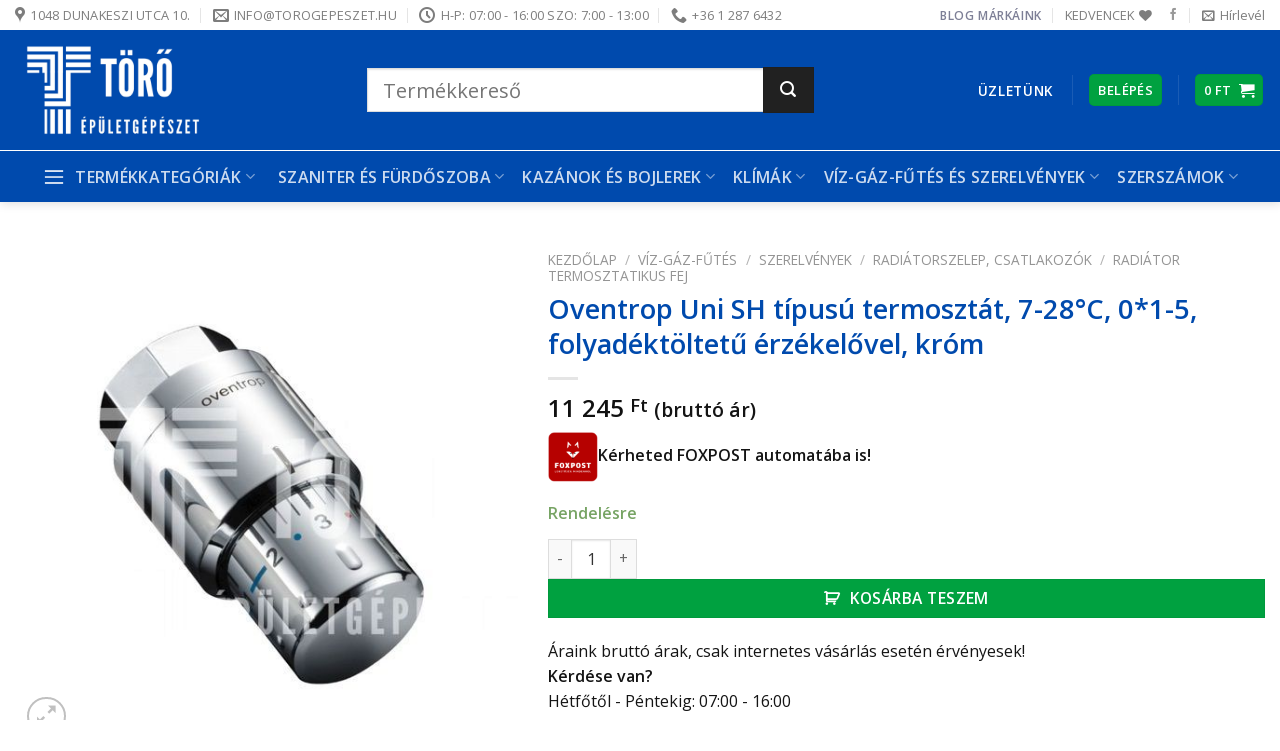

--- FILE ---
content_type: text/html; charset=UTF-8
request_url: https://torogepeszet.hu/termek/oventrop-uni-sh-tipusu-termosztat-7-28c-01-5-folyadektoltetu-erzekelovel-krom/
body_size: 63259
content:
<!DOCTYPE html>
<html lang="hu" class="loading-site no-js bg-fill">
<head>
	<meta charset="UTF-8" />
	<link rel="profile" href="https://gmpg.org/xfn/11" />
	<link rel="pingback" href="https://torogepeszet.hu/xmlrpc.php" />

					
			
<meta name='robots' content='index, follow, max-image-preview:large, max-snippet:-1, max-video-preview:-1' />
<meta name="viewport" content="width=device-width, initial-scale=1" /><!-- Google tag (gtag.js) consent mode dataLayer added by Site Kit -->
<script type="text/javascript" id="google_gtagjs-js-consent-mode-data-layer">
/* <![CDATA[ */
window.dataLayer = window.dataLayer || [];function gtag(){dataLayer.push(arguments);}
gtag('consent', 'default', {"ad_personalization":"denied","ad_storage":"denied","ad_user_data":"denied","analytics_storage":"denied","functionality_storage":"denied","security_storage":"denied","personalization_storage":"denied","region":["AT","BE","BG","CH","CY","CZ","DE","DK","EE","ES","FI","FR","GB","GR","HR","HU","IE","IS","IT","LI","LT","LU","LV","MT","NL","NO","PL","PT","RO","SE","SI","SK"],"wait_for_update":500});
window._googlesitekitConsentCategoryMap = {"statistics":["analytics_storage"],"marketing":["ad_storage","ad_user_data","ad_personalization"],"functional":["functionality_storage","security_storage"],"preferences":["personalization_storage"]};
window._googlesitekitConsents = {"ad_personalization":"denied","ad_storage":"denied","ad_user_data":"denied","analytics_storage":"denied","functionality_storage":"denied","security_storage":"denied","personalization_storage":"denied","region":["AT","BE","BG","CH","CY","CZ","DE","DK","EE","ES","FI","FR","GB","GR","HR","HU","IE","IS","IT","LI","LT","LU","LV","MT","NL","NO","PL","PT","RO","SE","SI","SK"],"wait_for_update":500};
/* ]]> */
</script>
<!-- End Google tag (gtag.js) consent mode dataLayer added by Site Kit -->

	<!-- This site is optimized with the Yoast SEO plugin v26.5 - https://yoast.com/wordpress/plugins/seo/ -->
	<title>Oventrop Uni SH típusú termosztát, 7-28°C, 0*1-5, folyadéktöltetű érzékelővel, króm - Törő Épületgépészet</title><link rel="preload" as="style" href="https://fonts.googleapis.com/css?family=Open%20Sans%3Aregular%2C600%2Cregular%2C600%7CDancing%20Script%3Aregular%2Cregular&#038;display=swap" /><link rel="stylesheet" href="https://fonts.googleapis.com/css?family=Open%20Sans%3Aregular%2C600%2Cregular%2C600%7CDancing%20Script%3Aregular%2Cregular&#038;display=swap" media="print" onload="this.media='all'" /><noscript><link rel="stylesheet" href="https://fonts.googleapis.com/css?family=Open%20Sans%3Aregular%2C600%2Cregular%2C600%7CDancing%20Script%3Aregular%2Cregular&#038;display=swap" /></noscript>
	<link rel="canonical" href="https://torogepeszet.hu/termek/oventrop-uni-sh-tipusu-termosztat-7-28c-01-5-folyadektoltetu-erzekelovel-krom/" />
	<meta property="og:locale" content="hu_HU" />
	<meta property="og:type" content="article" />
	<meta property="og:title" content="Oventrop Uni SH típusú termosztát, 7-28°C, 0*1-5, folyadéktöltetű érzékelővel, króm - Törő Épületgépészet" />
	<meta property="og:description" content="Kérheted FOXPOST automatába is!" />
	<meta property="og:url" content="https://torogepeszet.hu/termek/oventrop-uni-sh-tipusu-termosztat-7-28c-01-5-folyadektoltetu-erzekelovel-krom/" />
	<meta property="og:site_name" content="Törő Épületgépészet" />
	<meta property="article:modified_time" content="2026-01-25T16:51:35+00:00" />
	<meta property="og:image" content="https://torogepeszet.hu/wp-content/uploads/2021/03/oventrop-uni-sh-tipusu-termosztat-7-28c-01-5-folyadektoltetu-erzekelovel-krom_6042144c50e74.jpeg" />
	<meta property="og:image:width" content="540" />
	<meta property="og:image:height" content="540" />
	<meta property="og:image:type" content="image/jpeg" />
	<meta name="twitter:card" content="summary_large_image" />
	<meta name="twitter:label1" content="Becsült olvasási idő" />
	<meta name="twitter:data1" content="1 perc" />
	<script type="application/ld+json" class="yoast-schema-graph">{"@context":"https://schema.org","@graph":[{"@type":"WebPage","@id":"https://torogepeszet.hu/termek/oventrop-uni-sh-tipusu-termosztat-7-28c-01-5-folyadektoltetu-erzekelovel-krom/","url":"https://torogepeszet.hu/termek/oventrop-uni-sh-tipusu-termosztat-7-28c-01-5-folyadektoltetu-erzekelovel-krom/","name":"Oventrop Uni SH típusú termosztát, 7-28°C, 0*1-5, folyadéktöltetű érzékelővel, króm - Törő Épületgépészet","isPartOf":{"@id":"https://torogepeszet.hu/#website"},"primaryImageOfPage":{"@id":"https://torogepeszet.hu/termek/oventrop-uni-sh-tipusu-termosztat-7-28c-01-5-folyadektoltetu-erzekelovel-krom/#primaryimage"},"image":{"@id":"https://torogepeszet.hu/termek/oventrop-uni-sh-tipusu-termosztat-7-28c-01-5-folyadektoltetu-erzekelovel-krom/#primaryimage"},"thumbnailUrl":"https://torogepeszet.hu/wp-content/uploads/2021/03/oventrop-uni-sh-tipusu-termosztat-7-28c-01-5-folyadektoltetu-erzekelovel-krom_6042144c50e74.jpeg","datePublished":"2021-03-05T11:21:47+00:00","dateModified":"2026-01-25T16:51:35+00:00","breadcrumb":{"@id":"https://torogepeszet.hu/termek/oventrop-uni-sh-tipusu-termosztat-7-28c-01-5-folyadektoltetu-erzekelovel-krom/#breadcrumb"},"inLanguage":"hu","potentialAction":[{"@type":"ReadAction","target":["https://torogepeszet.hu/termek/oventrop-uni-sh-tipusu-termosztat-7-28c-01-5-folyadektoltetu-erzekelovel-krom/"]}]},{"@type":"ImageObject","inLanguage":"hu","@id":"https://torogepeszet.hu/termek/oventrop-uni-sh-tipusu-termosztat-7-28c-01-5-folyadektoltetu-erzekelovel-krom/#primaryimage","url":"https://torogepeszet.hu/wp-content/uploads/2021/03/oventrop-uni-sh-tipusu-termosztat-7-28c-01-5-folyadektoltetu-erzekelovel-krom_6042144c50e74.jpeg","contentUrl":"https://torogepeszet.hu/wp-content/uploads/2021/03/oventrop-uni-sh-tipusu-termosztat-7-28c-01-5-folyadektoltetu-erzekelovel-krom_6042144c50e74.jpeg","width":540,"height":540},{"@type":"BreadcrumbList","@id":"https://torogepeszet.hu/termek/oventrop-uni-sh-tipusu-termosztat-7-28c-01-5-folyadektoltetu-erzekelovel-krom/#breadcrumb","itemListElement":[{"@type":"ListItem","position":1,"name":"Home","item":"https://torogepeszet.hu/"},{"@type":"ListItem","position":2,"name":"Üzlet","item":"https://torogepeszet.hu/uzlet/"},{"@type":"ListItem","position":3,"name":"Oventrop Uni SH típusú termosztát, 7-28°C, 0*1-5, folyadéktöltetű érzékelővel, króm"}]},{"@type":"WebSite","@id":"https://torogepeszet.hu/#website","url":"https://torogepeszet.hu/","name":"Törő Épületgépészet","description":"kazánok, bojlerek, csaptelepek, radiátorok akciós áron","potentialAction":[{"@type":"SearchAction","target":{"@type":"EntryPoint","urlTemplate":"https://torogepeszet.hu/?s={search_term_string}"},"query-input":{"@type":"PropertyValueSpecification","valueRequired":true,"valueName":"search_term_string"}}],"inLanguage":"hu"}]}</script>
	<!-- / Yoast SEO plugin. -->


<link rel='dns-prefetch' href='//www.google.com' />
<link rel='dns-prefetch' href='//cdnjs.cloudflare.com' />
<link rel='dns-prefetch' href='//www.googletagmanager.com' />
<link rel='dns-prefetch' href='//fonts.googleapis.com' />
<link href='https://fonts.gstatic.com' crossorigin rel='preconnect' />
<link rel='prefetch' href='https://torogepeszet.hu/wp-content/themes/flatsome/assets/js/flatsome.js?ver=e1ad26bd5672989785e1' />
<link rel='prefetch' href='https://torogepeszet.hu/wp-content/themes/flatsome/assets/js/chunk.slider.js?ver=3.19.15' />
<link rel='prefetch' href='https://torogepeszet.hu/wp-content/themes/flatsome/assets/js/chunk.popups.js?ver=3.19.15' />
<link rel='prefetch' href='https://torogepeszet.hu/wp-content/themes/flatsome/assets/js/chunk.tooltips.js?ver=3.19.15' />
<link rel='prefetch' href='https://torogepeszet.hu/wp-content/themes/flatsome/assets/js/woocommerce.js?ver=dd6035ce106022a74757' />
<link rel="alternate" type="application/rss+xml" title="Törő Épületgépészet &raquo; hírcsatorna" href="https://torogepeszet.hu/feed/" />
<link rel="alternate" title="oEmbed (JSON)" type="application/json+oembed" href="https://torogepeszet.hu/wp-json/oembed/1.0/embed?url=https%3A%2F%2Ftorogepeszet.hu%2Ftermek%2Foventrop-uni-sh-tipusu-termosztat-7-28c-01-5-folyadektoltetu-erzekelovel-krom%2F" />
<link rel="alternate" title="oEmbed (XML)" type="text/xml+oembed" href="https://torogepeszet.hu/wp-json/oembed/1.0/embed?url=https%3A%2F%2Ftorogepeszet.hu%2Ftermek%2Foventrop-uni-sh-tipusu-termosztat-7-28c-01-5-folyadektoltetu-erzekelovel-krom%2F&#038;format=xml" />
<style id='wp-img-auto-sizes-contain-inline-css' type='text/css'>
img:is([sizes=auto i],[sizes^="auto," i]){contain-intrinsic-size:3000px 1500px}
/*# sourceURL=wp-img-auto-sizes-contain-inline-css */
</style>
<link data-minify="1" rel='stylesheet' id='vp-woo-pont-picker-block-css' href='https://torogepeszet.hu/wp-content/cache/min/1/wp-content/plugins/hungarian-pickup-points-for-woocommerce/build/style-pont-picker-block.css?ver=1757600131' type='text/css' media='all' />
<style id='wp-block-library-inline-css' type='text/css'>
:root{--wp-block-synced-color:#7a00df;--wp-block-synced-color--rgb:122,0,223;--wp-bound-block-color:var(--wp-block-synced-color);--wp-editor-canvas-background:#ddd;--wp-admin-theme-color:#007cba;--wp-admin-theme-color--rgb:0,124,186;--wp-admin-theme-color-darker-10:#006ba1;--wp-admin-theme-color-darker-10--rgb:0,107,160.5;--wp-admin-theme-color-darker-20:#005a87;--wp-admin-theme-color-darker-20--rgb:0,90,135;--wp-admin-border-width-focus:2px}@media (min-resolution:192dpi){:root{--wp-admin-border-width-focus:1.5px}}.wp-element-button{cursor:pointer}:root .has-very-light-gray-background-color{background-color:#eee}:root .has-very-dark-gray-background-color{background-color:#313131}:root .has-very-light-gray-color{color:#eee}:root .has-very-dark-gray-color{color:#313131}:root .has-vivid-green-cyan-to-vivid-cyan-blue-gradient-background{background:linear-gradient(135deg,#00d084,#0693e3)}:root .has-purple-crush-gradient-background{background:linear-gradient(135deg,#34e2e4,#4721fb 50%,#ab1dfe)}:root .has-hazy-dawn-gradient-background{background:linear-gradient(135deg,#faaca8,#dad0ec)}:root .has-subdued-olive-gradient-background{background:linear-gradient(135deg,#fafae1,#67a671)}:root .has-atomic-cream-gradient-background{background:linear-gradient(135deg,#fdd79a,#004a59)}:root .has-nightshade-gradient-background{background:linear-gradient(135deg,#330968,#31cdcf)}:root .has-midnight-gradient-background{background:linear-gradient(135deg,#020381,#2874fc)}:root{--wp--preset--font-size--normal:16px;--wp--preset--font-size--huge:42px}.has-regular-font-size{font-size:1em}.has-larger-font-size{font-size:2.625em}.has-normal-font-size{font-size:var(--wp--preset--font-size--normal)}.has-huge-font-size{font-size:var(--wp--preset--font-size--huge)}.has-text-align-center{text-align:center}.has-text-align-left{text-align:left}.has-text-align-right{text-align:right}.has-fit-text{white-space:nowrap!important}#end-resizable-editor-section{display:none}.aligncenter{clear:both}.items-justified-left{justify-content:flex-start}.items-justified-center{justify-content:center}.items-justified-right{justify-content:flex-end}.items-justified-space-between{justify-content:space-between}.screen-reader-text{border:0;clip-path:inset(50%);height:1px;margin:-1px;overflow:hidden;padding:0;position:absolute;width:1px;word-wrap:normal!important}.screen-reader-text:focus{background-color:#ddd;clip-path:none;color:#444;display:block;font-size:1em;height:auto;left:5px;line-height:normal;padding:15px 23px 14px;text-decoration:none;top:5px;width:auto;z-index:100000}html :where(.has-border-color){border-style:solid}html :where([style*=border-top-color]){border-top-style:solid}html :where([style*=border-right-color]){border-right-style:solid}html :where([style*=border-bottom-color]){border-bottom-style:solid}html :where([style*=border-left-color]){border-left-style:solid}html :where([style*=border-width]){border-style:solid}html :where([style*=border-top-width]){border-top-style:solid}html :where([style*=border-right-width]){border-right-style:solid}html :where([style*=border-bottom-width]){border-bottom-style:solid}html :where([style*=border-left-width]){border-left-style:solid}html :where(img[class*=wp-image-]){height:auto;max-width:100%}:where(figure){margin:0 0 1em}html :where(.is-position-sticky){--wp-admin--admin-bar--position-offset:var(--wp-admin--admin-bar--height,0px)}@media screen and (max-width:600px){html :where(.is-position-sticky){--wp-admin--admin-bar--position-offset:0px}}

/*# sourceURL=wp-block-library-inline-css */
</style><link data-minify="1" rel='stylesheet' id='wc-blocks-style-css' href='https://torogepeszet.hu/wp-content/cache/min/1/wp-content/plugins/woocommerce/assets/client/blocks/wc-blocks.css?ver=1757600131' type='text/css' media='all' />
<link data-minify="1" rel='stylesheet' id='jquery-selectBox-css' href='https://torogepeszet.hu/wp-content/cache/min/1/wp-content/plugins/yith-woocommerce-wishlist/assets/css/jquery.selectBox.css?ver=1757600131' type='text/css' media='all' />
<link data-minify="1" rel='stylesheet' id='woocommerce_prettyPhoto_css-css' href='https://torogepeszet.hu/wp-content/cache/min/1/wp-content/plugins/woocommerce/assets/css/prettyPhoto.css?ver=1757600131' type='text/css' media='all' />
<link data-minify="1" rel='stylesheet' id='yith-wcwl-main-css' href='https://torogepeszet.hu/wp-content/cache/min/1/wp-content/plugins/yith-woocommerce-wishlist/assets/css/style.css?ver=1757600131' type='text/css' media='all' />
<style id='yith-wcwl-main-inline-css' type='text/css'>
 :root { --rounded-corners-radius: 16px; --add-to-cart-rounded-corners-radius: 16px; --color-headers-background: #F4F4F4; --feedback-duration: 3s } 
 :root { --rounded-corners-radius: 16px; --add-to-cart-rounded-corners-radius: 16px; --color-headers-background: #F4F4F4; --feedback-duration: 3s } 
/*# sourceURL=yith-wcwl-main-inline-css */
</style>
<style id='global-styles-inline-css' type='text/css'>
:root{--wp--preset--aspect-ratio--square: 1;--wp--preset--aspect-ratio--4-3: 4/3;--wp--preset--aspect-ratio--3-4: 3/4;--wp--preset--aspect-ratio--3-2: 3/2;--wp--preset--aspect-ratio--2-3: 2/3;--wp--preset--aspect-ratio--16-9: 16/9;--wp--preset--aspect-ratio--9-16: 9/16;--wp--preset--color--black: #000000;--wp--preset--color--cyan-bluish-gray: #abb8c3;--wp--preset--color--white: #ffffff;--wp--preset--color--pale-pink: #f78da7;--wp--preset--color--vivid-red: #cf2e2e;--wp--preset--color--luminous-vivid-orange: #ff6900;--wp--preset--color--luminous-vivid-amber: #fcb900;--wp--preset--color--light-green-cyan: #7bdcb5;--wp--preset--color--vivid-green-cyan: #00d084;--wp--preset--color--pale-cyan-blue: #8ed1fc;--wp--preset--color--vivid-cyan-blue: #0693e3;--wp--preset--color--vivid-purple: #9b51e0;--wp--preset--color--primary: #004aad;--wp--preset--color--secondary: #212121;--wp--preset--color--success: #00a140;--wp--preset--color--alert: #ba2020;--wp--preset--gradient--vivid-cyan-blue-to-vivid-purple: linear-gradient(135deg,rgb(6,147,227) 0%,rgb(155,81,224) 100%);--wp--preset--gradient--light-green-cyan-to-vivid-green-cyan: linear-gradient(135deg,rgb(122,220,180) 0%,rgb(0,208,130) 100%);--wp--preset--gradient--luminous-vivid-amber-to-luminous-vivid-orange: linear-gradient(135deg,rgb(252,185,0) 0%,rgb(255,105,0) 100%);--wp--preset--gradient--luminous-vivid-orange-to-vivid-red: linear-gradient(135deg,rgb(255,105,0) 0%,rgb(207,46,46) 100%);--wp--preset--gradient--very-light-gray-to-cyan-bluish-gray: linear-gradient(135deg,rgb(238,238,238) 0%,rgb(169,184,195) 100%);--wp--preset--gradient--cool-to-warm-spectrum: linear-gradient(135deg,rgb(74,234,220) 0%,rgb(151,120,209) 20%,rgb(207,42,186) 40%,rgb(238,44,130) 60%,rgb(251,105,98) 80%,rgb(254,248,76) 100%);--wp--preset--gradient--blush-light-purple: linear-gradient(135deg,rgb(255,206,236) 0%,rgb(152,150,240) 100%);--wp--preset--gradient--blush-bordeaux: linear-gradient(135deg,rgb(254,205,165) 0%,rgb(254,45,45) 50%,rgb(107,0,62) 100%);--wp--preset--gradient--luminous-dusk: linear-gradient(135deg,rgb(255,203,112) 0%,rgb(199,81,192) 50%,rgb(65,88,208) 100%);--wp--preset--gradient--pale-ocean: linear-gradient(135deg,rgb(255,245,203) 0%,rgb(182,227,212) 50%,rgb(51,167,181) 100%);--wp--preset--gradient--electric-grass: linear-gradient(135deg,rgb(202,248,128) 0%,rgb(113,206,126) 100%);--wp--preset--gradient--midnight: linear-gradient(135deg,rgb(2,3,129) 0%,rgb(40,116,252) 100%);--wp--preset--font-size--small: 13px;--wp--preset--font-size--medium: 20px;--wp--preset--font-size--large: 36px;--wp--preset--font-size--x-large: 42px;--wp--preset--spacing--20: 0.44rem;--wp--preset--spacing--30: 0.67rem;--wp--preset--spacing--40: 1rem;--wp--preset--spacing--50: 1.5rem;--wp--preset--spacing--60: 2.25rem;--wp--preset--spacing--70: 3.38rem;--wp--preset--spacing--80: 5.06rem;--wp--preset--shadow--natural: 6px 6px 9px rgba(0, 0, 0, 0.2);--wp--preset--shadow--deep: 12px 12px 50px rgba(0, 0, 0, 0.4);--wp--preset--shadow--sharp: 6px 6px 0px rgba(0, 0, 0, 0.2);--wp--preset--shadow--outlined: 6px 6px 0px -3px rgb(255, 255, 255), 6px 6px rgb(0, 0, 0);--wp--preset--shadow--crisp: 6px 6px 0px rgb(0, 0, 0);}:where(body) { margin: 0; }.wp-site-blocks > .alignleft { float: left; margin-right: 2em; }.wp-site-blocks > .alignright { float: right; margin-left: 2em; }.wp-site-blocks > .aligncenter { justify-content: center; margin-left: auto; margin-right: auto; }:where(.is-layout-flex){gap: 0.5em;}:where(.is-layout-grid){gap: 0.5em;}.is-layout-flow > .alignleft{float: left;margin-inline-start: 0;margin-inline-end: 2em;}.is-layout-flow > .alignright{float: right;margin-inline-start: 2em;margin-inline-end: 0;}.is-layout-flow > .aligncenter{margin-left: auto !important;margin-right: auto !important;}.is-layout-constrained > .alignleft{float: left;margin-inline-start: 0;margin-inline-end: 2em;}.is-layout-constrained > .alignright{float: right;margin-inline-start: 2em;margin-inline-end: 0;}.is-layout-constrained > .aligncenter{margin-left: auto !important;margin-right: auto !important;}.is-layout-constrained > :where(:not(.alignleft):not(.alignright):not(.alignfull)){margin-left: auto !important;margin-right: auto !important;}body .is-layout-flex{display: flex;}.is-layout-flex{flex-wrap: wrap;align-items: center;}.is-layout-flex > :is(*, div){margin: 0;}body .is-layout-grid{display: grid;}.is-layout-grid > :is(*, div){margin: 0;}body{padding-top: 0px;padding-right: 0px;padding-bottom: 0px;padding-left: 0px;}a:where(:not(.wp-element-button)){text-decoration: none;}:root :where(.wp-element-button, .wp-block-button__link){background-color: #32373c;border-width: 0;color: #fff;font-family: inherit;font-size: inherit;font-style: inherit;font-weight: inherit;letter-spacing: inherit;line-height: inherit;padding-top: calc(0.667em + 2px);padding-right: calc(1.333em + 2px);padding-bottom: calc(0.667em + 2px);padding-left: calc(1.333em + 2px);text-decoration: none;text-transform: inherit;}.has-black-color{color: var(--wp--preset--color--black) !important;}.has-cyan-bluish-gray-color{color: var(--wp--preset--color--cyan-bluish-gray) !important;}.has-white-color{color: var(--wp--preset--color--white) !important;}.has-pale-pink-color{color: var(--wp--preset--color--pale-pink) !important;}.has-vivid-red-color{color: var(--wp--preset--color--vivid-red) !important;}.has-luminous-vivid-orange-color{color: var(--wp--preset--color--luminous-vivid-orange) !important;}.has-luminous-vivid-amber-color{color: var(--wp--preset--color--luminous-vivid-amber) !important;}.has-light-green-cyan-color{color: var(--wp--preset--color--light-green-cyan) !important;}.has-vivid-green-cyan-color{color: var(--wp--preset--color--vivid-green-cyan) !important;}.has-pale-cyan-blue-color{color: var(--wp--preset--color--pale-cyan-blue) !important;}.has-vivid-cyan-blue-color{color: var(--wp--preset--color--vivid-cyan-blue) !important;}.has-vivid-purple-color{color: var(--wp--preset--color--vivid-purple) !important;}.has-primary-color{color: var(--wp--preset--color--primary) !important;}.has-secondary-color{color: var(--wp--preset--color--secondary) !important;}.has-success-color{color: var(--wp--preset--color--success) !important;}.has-alert-color{color: var(--wp--preset--color--alert) !important;}.has-black-background-color{background-color: var(--wp--preset--color--black) !important;}.has-cyan-bluish-gray-background-color{background-color: var(--wp--preset--color--cyan-bluish-gray) !important;}.has-white-background-color{background-color: var(--wp--preset--color--white) !important;}.has-pale-pink-background-color{background-color: var(--wp--preset--color--pale-pink) !important;}.has-vivid-red-background-color{background-color: var(--wp--preset--color--vivid-red) !important;}.has-luminous-vivid-orange-background-color{background-color: var(--wp--preset--color--luminous-vivid-orange) !important;}.has-luminous-vivid-amber-background-color{background-color: var(--wp--preset--color--luminous-vivid-amber) !important;}.has-light-green-cyan-background-color{background-color: var(--wp--preset--color--light-green-cyan) !important;}.has-vivid-green-cyan-background-color{background-color: var(--wp--preset--color--vivid-green-cyan) !important;}.has-pale-cyan-blue-background-color{background-color: var(--wp--preset--color--pale-cyan-blue) !important;}.has-vivid-cyan-blue-background-color{background-color: var(--wp--preset--color--vivid-cyan-blue) !important;}.has-vivid-purple-background-color{background-color: var(--wp--preset--color--vivid-purple) !important;}.has-primary-background-color{background-color: var(--wp--preset--color--primary) !important;}.has-secondary-background-color{background-color: var(--wp--preset--color--secondary) !important;}.has-success-background-color{background-color: var(--wp--preset--color--success) !important;}.has-alert-background-color{background-color: var(--wp--preset--color--alert) !important;}.has-black-border-color{border-color: var(--wp--preset--color--black) !important;}.has-cyan-bluish-gray-border-color{border-color: var(--wp--preset--color--cyan-bluish-gray) !important;}.has-white-border-color{border-color: var(--wp--preset--color--white) !important;}.has-pale-pink-border-color{border-color: var(--wp--preset--color--pale-pink) !important;}.has-vivid-red-border-color{border-color: var(--wp--preset--color--vivid-red) !important;}.has-luminous-vivid-orange-border-color{border-color: var(--wp--preset--color--luminous-vivid-orange) !important;}.has-luminous-vivid-amber-border-color{border-color: var(--wp--preset--color--luminous-vivid-amber) !important;}.has-light-green-cyan-border-color{border-color: var(--wp--preset--color--light-green-cyan) !important;}.has-vivid-green-cyan-border-color{border-color: var(--wp--preset--color--vivid-green-cyan) !important;}.has-pale-cyan-blue-border-color{border-color: var(--wp--preset--color--pale-cyan-blue) !important;}.has-vivid-cyan-blue-border-color{border-color: var(--wp--preset--color--vivid-cyan-blue) !important;}.has-vivid-purple-border-color{border-color: var(--wp--preset--color--vivid-purple) !important;}.has-primary-border-color{border-color: var(--wp--preset--color--primary) !important;}.has-secondary-border-color{border-color: var(--wp--preset--color--secondary) !important;}.has-success-border-color{border-color: var(--wp--preset--color--success) !important;}.has-alert-border-color{border-color: var(--wp--preset--color--alert) !important;}.has-vivid-cyan-blue-to-vivid-purple-gradient-background{background: var(--wp--preset--gradient--vivid-cyan-blue-to-vivid-purple) !important;}.has-light-green-cyan-to-vivid-green-cyan-gradient-background{background: var(--wp--preset--gradient--light-green-cyan-to-vivid-green-cyan) !important;}.has-luminous-vivid-amber-to-luminous-vivid-orange-gradient-background{background: var(--wp--preset--gradient--luminous-vivid-amber-to-luminous-vivid-orange) !important;}.has-luminous-vivid-orange-to-vivid-red-gradient-background{background: var(--wp--preset--gradient--luminous-vivid-orange-to-vivid-red) !important;}.has-very-light-gray-to-cyan-bluish-gray-gradient-background{background: var(--wp--preset--gradient--very-light-gray-to-cyan-bluish-gray) !important;}.has-cool-to-warm-spectrum-gradient-background{background: var(--wp--preset--gradient--cool-to-warm-spectrum) !important;}.has-blush-light-purple-gradient-background{background: var(--wp--preset--gradient--blush-light-purple) !important;}.has-blush-bordeaux-gradient-background{background: var(--wp--preset--gradient--blush-bordeaux) !important;}.has-luminous-dusk-gradient-background{background: var(--wp--preset--gradient--luminous-dusk) !important;}.has-pale-ocean-gradient-background{background: var(--wp--preset--gradient--pale-ocean) !important;}.has-electric-grass-gradient-background{background: var(--wp--preset--gradient--electric-grass) !important;}.has-midnight-gradient-background{background: var(--wp--preset--gradient--midnight) !important;}.has-small-font-size{font-size: var(--wp--preset--font-size--small) !important;}.has-medium-font-size{font-size: var(--wp--preset--font-size--medium) !important;}.has-large-font-size{font-size: var(--wp--preset--font-size--large) !important;}.has-x-large-font-size{font-size: var(--wp--preset--font-size--x-large) !important;}
/*# sourceURL=global-styles-inline-css */
</style>

<link data-minify="1" rel='stylesheet' id='contact-form-7-css' href='https://torogepeszet.hu/wp-content/cache/min/1/wp-content/plugins/contact-form-7/includes/css/styles.css?ver=1757600131' type='text/css' media='all' />
<link rel='stylesheet' id='photoswipe-css' href='https://torogepeszet.hu/wp-content/plugins/woocommerce/assets/css/photoswipe/photoswipe.min.css?ver=10.3.7' type='text/css' media='all' />
<link rel='stylesheet' id='photoswipe-default-skin-css' href='https://torogepeszet.hu/wp-content/plugins/woocommerce/assets/css/photoswipe/default-skin/default-skin.min.css?ver=10.3.7' type='text/css' media='all' />
<style id='woocommerce-inline-inline-css' type='text/css'>
.woocommerce form .form-row .required { visibility: visible; }
/*# sourceURL=woocommerce-inline-inline-css */
</style>
<link rel='stylesheet' id='cmplz-general-css' href='https://torogepeszet.hu/wp-content/plugins/complianz-gdpr-premium/assets/css/cookieblocker.min.css?ver=1748596706' type='text/css' media='all' />
<link rel='stylesheet' id='yith-sl-frontend-css' href='https://torogepeszet.hu/wp-content/plugins/yith-store-locator-for-wordpress/assets/css/frontend/frontend.min.css?ver=2.27.0' type='text/css' media='all' />
<link data-minify="1" rel='stylesheet' id='yith-wrvp-frontend-css' href='https://torogepeszet.hu/wp-content/cache/min/1/wp-content/plugins/yith-woocommerce-recently-viewed-products-premium/assets/css/yith-wrvp-frontend.css?ver=1757600131' type='text/css' media='all' />
<link data-minify="1" rel='stylesheet' id='ywrvp_slick-css' href='https://torogepeszet.hu/wp-content/cache/min/1/wp-content/plugins/yith-woocommerce-recently-viewed-products-premium/assets/css/slick.css?ver=1757600131' type='text/css' media='all' />
<link data-minify="1" rel='stylesheet' id='brands-styles-css' href='https://torogepeszet.hu/wp-content/cache/min/1/wp-content/plugins/woocommerce/assets/css/brands.css?ver=1757600131' type='text/css' media='all' />
<link data-minify="1" rel='stylesheet' id='flatsome-woocommerce-wishlist-css' href='https://torogepeszet.hu/wp-content/cache/min/1/wp-content/themes/flatsome/inc/integrations/wc-yith-wishlist/wishlist.css?ver=1757600131' type='text/css' media='all' />
<link data-minify="1" rel='stylesheet' id='icss-custom-styles-css' href='https://torogepeszet.hu/wp-content/cache/min/1/wp-content/plugins/instant-css/public/custom.css?ver=1757600131' type='text/css' media='all' />
<link data-minify="1" rel='stylesheet' id='wc-custom-add-to-cart-css' href='https://torogepeszet.hu/wp-content/cache/min/1/wp-content/plugins/woo-custom-add-to-cart-button/assets/css/wc-custom-add-to-cart.min.css?ver=1757600131' type='text/css' media='all' />
<link data-minify="1" rel='stylesheet' id='yith-wfbt-query-dialog-style-css' href='https://torogepeszet.hu/wp-content/cache/min/1/ajax/libs/jquery-modal/0.9.1/jquery.modal.min.css?ver=1757600186' type='text/css' media='all' />
<link data-minify="1" rel='stylesheet' id='yith-wfbt-style-css' href='https://torogepeszet.hu/wp-content/cache/min/1/wp-content/plugins/yith-woocommerce-frequently-bought-together-premium/assets/css/yith-wfbt.css?ver=1757600186' type='text/css' media='all' />
<style id='yith-wfbt-style-inline-css' type='text/css'>

                .yith-wfbt-submit-block .yith-wfbt-submit-button{background: #222222;color: #ffffff;border-color: #222222;}
                .yith-wfbt-submit-block .yith-wfbt-submit-button:hover{background: #222222;color: #ffffff;border-color: #222222;}
                .yith-wfbt-form{background: #ffffff;}
/*# sourceURL=yith-wfbt-style-inline-css */
</style>
<link data-minify="1" rel='stylesheet' id='guaven_woos-css' href='https://torogepeszet.hu/wp-content/cache/min/1/wp-content/plugins/woo-search-box/public/assets/guaven_woos.css?ver=1757600131' type='text/css' media='all' />
<link data-minify="1" rel='stylesheet' id='flatsome-main-css' href='https://torogepeszet.hu/wp-content/cache/min/1/wp-content/themes/flatsome/assets/css/flatsome.css?ver=1757600131' type='text/css' media='all' />
<style id='flatsome-main-inline-css' type='text/css'>
@font-face {
				font-family: "fl-icons";
				font-display: block;
				src: url(https://torogepeszet.hu/wp-content/themes/flatsome/assets/css/icons/fl-icons.eot?v=3.19.15);
				src:
					url(https://torogepeszet.hu/wp-content/themes/flatsome/assets/css/icons/fl-icons.eot#iefix?v=3.19.15) format("embedded-opentype"),
					url(https://torogepeszet.hu/wp-content/themes/flatsome/assets/css/icons/fl-icons.woff2?v=3.19.15) format("woff2"),
					url(https://torogepeszet.hu/wp-content/themes/flatsome/assets/css/icons/fl-icons.ttf?v=3.19.15) format("truetype"),
					url(https://torogepeszet.hu/wp-content/themes/flatsome/assets/css/icons/fl-icons.woff?v=3.19.15) format("woff"),
					url(https://torogepeszet.hu/wp-content/themes/flatsome/assets/css/icons/fl-icons.svg?v=3.19.15#fl-icons) format("svg");
			}
/*# sourceURL=flatsome-main-inline-css */
</style>
<link data-minify="1" rel='stylesheet' id='flatsome-shop-css' href='https://torogepeszet.hu/wp-content/cache/min/1/wp-content/themes/flatsome/assets/css/flatsome-shop.css?ver=1757600131' type='text/css' media='all' />
<link rel='stylesheet' id='flatsome-style-css' href='https://torogepeszet.hu/wp-content/themes/flatsome/style.css?ver=3.19.15' type='text/css' media='all' />

<script type="text/template" id="tmpl-variation-template">
	<div class="woocommerce-variation-description">{{{ data.variation.variation_description }}}</div>
	<div class="woocommerce-variation-price">{{{ data.variation.price_html }}}</div>
	<div class="woocommerce-variation-availability">{{{ data.variation.availability_html }}}</div>
</script>
<script type="text/template" id="tmpl-unavailable-variation-template">
	<p role="alert">Sajnáljuk, ez a termék nem elérhető. Kérlek, válassz egy másik kombinációt.</p>
</script>
<script type="text/javascript" src="https://torogepeszet.hu/wp-content/plugins/google-analytics-premium/assets/js/frontend-gtag.min.js?ver=8.17" id="monsterinsights-frontend-script-js"></script>

<script type="text/javascript" src="https://torogepeszet.hu/wp-includes/js/jquery/jquery.min.js?ver=3.7.1" id="jquery-core-js"></script>

<script type="text/javascript" src="https://www.google.com/recaptcha/api.js?hl=hu_HU" id="recaptcha-js" defer="defer" data-wp-strategy="defer"></script>
<script type="text/javascript" src="https://torogepeszet.hu/wp-content/plugins/woocommerce/assets/js/jquery-blockui/jquery.blockUI.min.js?ver=2.7.0-wc.10.3.7" id="wc-jquery-blockui-js" data-wp-strategy="defer"></script>
<script type="text/javascript" id="wc-add-to-cart-js-extra">
/* <![CDATA[ */
var wc_add_to_cart_params = {"ajax_url":"/wp-admin/admin-ajax.php","wc_ajax_url":"/?wc-ajax=%%endpoint%%","i18n_view_cart":"Kos\u00e1r","cart_url":"https://torogepeszet.hu/kosar/","is_cart":"","cart_redirect_after_add":"no"};
//# sourceURL=wc-add-to-cart-js-extra
/* ]]> */
</script>







<script type="text/javascript" id="wp-util-js-extra">
/* <![CDATA[ */
var _wpUtilSettings = {"ajax":{"url":"/wp-admin/admin-ajax.php"}};
//# sourceURL=wp-util-js-extra
/* ]]> */
</script>

<script type="text/javascript" id="wc-add-to-cart-variation-js-extra">
/* <![CDATA[ */
var wc_add_to_cart_variation_params = {"wc_ajax_url":"/?wc-ajax=%%endpoint%%","i18n_no_matching_variations_text":"Sajn\u00e1ljuk, de egy term\u00e9k sem felelt meg a felt\u00e9teleknek. K\u00e9rlek, v\u00e1lassz egy m\u00e1sik kombin\u00e1ci\u00f3t.","i18n_make_a_selection_text":"A kos\u00e1rba helyez\u00e9s el\u0151tt v\u00e1lasszunk term\u00e9kopci\u00f3t.","i18n_unavailable_text":"Sajn\u00e1ljuk, ez a term\u00e9k nem el\u00e9rhet\u0151. K\u00e9rlek, v\u00e1lassz egy m\u00e1sik kombin\u00e1ci\u00f3t."};
var wc_add_to_cart_variation_params = {"wc_ajax_url":"/?wc-ajax=%%endpoint%%","i18n_no_matching_variations_text":"Sajn\u00e1ljuk, de egy term\u00e9k sem felelt meg a felt\u00e9teleknek. K\u00e9rlek, v\u00e1lassz egy m\u00e1sik kombin\u00e1ci\u00f3t.","i18n_make_a_selection_text":"A kos\u00e1rba helyez\u00e9s el\u0151tt v\u00e1lasszunk term\u00e9kopci\u00f3t.","i18n_unavailable_text":"Sajn\u00e1ljuk, ez a term\u00e9k nem el\u00e9rhet\u0151. K\u00e9rlek, v\u00e1lassz egy m\u00e1sik kombin\u00e1ci\u00f3t.","i18n_reset_alert_text":"Your selection has been reset. Please select some product options before adding this product to your cart."};
//# sourceURL=wc-add-to-cart-variation-js-extra
/* ]]> */
</script>


<!-- Google tag (gtag.js) snippet added by Site Kit -->
<!-- Google Analytics snippet added by Site Kit -->
<script type="text/javascript" src="https://www.googletagmanager.com/gtag/js?id=GT-57SS58P" id="google_gtagjs-js" async></script>
<script type="text/javascript" id="google_gtagjs-js-after">
/* <![CDATA[ */
window.dataLayer = window.dataLayer || [];function gtag(){dataLayer.push(arguments);}
gtag("set","linker",{"domains":["torogepeszet.hu"]});
gtag("js", new Date());
gtag("set", "developer_id.dZTNiMT", true);
gtag("config", "GT-57SS58P", {"googlesitekit_post_type":"product"});
//# sourceURL=google_gtagjs-js-after
/* ]]> */
</script>
<link rel="https://api.w.org/" href="https://torogepeszet.hu/wp-json/" /><link rel="alternate" title="JSON" type="application/json" href="https://torogepeszet.hu/wp-json/wp/v2/product/7823" /><link rel="EditURI" type="application/rsd+xml" title="RSD" href="https://torogepeszet.hu/xmlrpc.php?rsd" />
<meta name="generator" content="WordPress 6.9" />
<meta name="generator" content="WooCommerce 10.3.7" />
<link rel='shortlink' href='https://torogepeszet.hu/?p=7823' />
<meta name="generator" content="Site Kit by Google 1.167.0" /><style id="woo-custom-stock-status" data-wcss-ver="1.6.6" >.woocommerce div.product .woo-custom-stock-status.in_stock_color { color: #77a464 !important; font-size: inherit }.woo-custom-stock-status.in_stock_color { color: #77a464 !important; font-size: inherit }.wc-block-components-product-badge{display:none!important;}ul .in_stock_color,ul.products .in_stock_color, li.wc-block-grid__product .in_stock_color { color: #77a464 !important; font-size: inherit }.woocommerce-table__product-name .in_stock_color { color: #77a464 !important; font-size: inherit }p.in_stock_color { color: #77a464 !important; font-size: inherit }.woocommerce div.product .wc-block-components-product-price .woo-custom-stock-status{font-size:16px}.woocommerce div.product .woo-custom-stock-status.only_s_left_in_stock_color { color: #77a464 !important; font-size: inherit }.woo-custom-stock-status.only_s_left_in_stock_color { color: #77a464 !important; font-size: inherit }.wc-block-components-product-badge{display:none!important;}ul .only_s_left_in_stock_color,ul.products .only_s_left_in_stock_color, li.wc-block-grid__product .only_s_left_in_stock_color { color: #77a464 !important; font-size: inherit }.woocommerce-table__product-name .only_s_left_in_stock_color { color: #77a464 !important; font-size: inherit }p.only_s_left_in_stock_color { color: #77a464 !important; font-size: inherit }.woocommerce div.product .wc-block-components-product-price .woo-custom-stock-status{font-size:16px}.woocommerce div.product .woo-custom-stock-status.can_be_backordered_color { color: #77a464 !important; font-size: inherit }.woo-custom-stock-status.can_be_backordered_color { color: #77a464 !important; font-size: inherit }.wc-block-components-product-badge{display:none!important;}ul .can_be_backordered_color,ul.products .can_be_backordered_color, li.wc-block-grid__product .can_be_backordered_color { color: #77a464 !important; font-size: inherit }.woocommerce-table__product-name .can_be_backordered_color { color: #77a464 !important; font-size: inherit }p.can_be_backordered_color { color: #77a464 !important; font-size: inherit }.woocommerce div.product .wc-block-components-product-price .woo-custom-stock-status{font-size:16px}.woocommerce div.product .woo-custom-stock-status.s_in_stock_color { color: #77a464 !important; font-size: inherit }.woo-custom-stock-status.s_in_stock_color { color: #77a464 !important; font-size: inherit }.wc-block-components-product-badge{display:none!important;}ul .s_in_stock_color,ul.products .s_in_stock_color, li.wc-block-grid__product .s_in_stock_color { color: #77a464 !important; font-size: inherit }.woocommerce-table__product-name .s_in_stock_color { color: #77a464 !important; font-size: inherit }p.s_in_stock_color { color: #77a464 !important; font-size: inherit }.woocommerce div.product .wc-block-components-product-price .woo-custom-stock-status{font-size:16px}.woocommerce div.product .woo-custom-stock-status.available_on_backorder_color { color: #77a464 !important; font-size: inherit }.woo-custom-stock-status.available_on_backorder_color { color: #77a464 !important; font-size: inherit }.wc-block-components-product-badge{display:none!important;}ul .available_on_backorder_color,ul.products .available_on_backorder_color, li.wc-block-grid__product .available_on_backorder_color { color: #77a464 !important; font-size: inherit }.woocommerce-table__product-name .available_on_backorder_color { color: #77a464 !important; font-size: inherit }p.available_on_backorder_color { color: #77a464 !important; font-size: inherit }.woocommerce div.product .wc-block-components-product-price .woo-custom-stock-status{font-size:16px}.woocommerce div.product .woo-custom-stock-status.out_of_stock_color { color: #77a464 !important; font-size: inherit }.woo-custom-stock-status.out_of_stock_color { color: #77a464 !important; font-size: inherit }.wc-block-components-product-badge{display:none!important;}ul .out_of_stock_color,ul.products .out_of_stock_color, li.wc-block-grid__product .out_of_stock_color { color: #77a464 !important; font-size: inherit }.woocommerce-table__product-name .out_of_stock_color { color: #77a464 !important; font-size: inherit }p.out_of_stock_color { color: #77a464 !important; font-size: inherit }.woocommerce div.product .wc-block-components-product-price .woo-custom-stock-status{font-size:16px}.woocommerce div.product .woo-custom-stock-status.grouped_product_stock_status_color { color: #77a464 !important; font-size: inherit }.woo-custom-stock-status.grouped_product_stock_status_color { color: #77a464 !important; font-size: inherit }.wc-block-components-product-badge{display:none!important;}ul .grouped_product_stock_status_color,ul.products .grouped_product_stock_status_color, li.wc-block-grid__product .grouped_product_stock_status_color { color: #77a464 !important; font-size: inherit }.woocommerce-table__product-name .grouped_product_stock_status_color { color: #77a464 !important; font-size: inherit }p.grouped_product_stock_status_color { color: #77a464 !important; font-size: inherit }.woocommerce div.product .wc-block-components-product-price .woo-custom-stock-status{font-size:16px}.wd-product-stock.stock{display:none}.woocommerce-variation-price:not(:empty)+.woocommerce-variation-availability { margin-left: 0px; }.woocommerce-variation-price{
		        display:block!important}.woocommerce-variation-availability{
		        display:block!important}</style><!-- woo-custom-stock-status-color-css --><!-- woo-custom-stock-status-js --><meta name="ti-site-data" content="[base64]" /><script>
			jQuery(document).ready(function($) {
				$("html").css("background-image", "url(/wp-content/uploads/2021/10/toro_bg_szaniter.jpg)");
			});
		</script>	<script>
		jQuery(document).ready(function($) {
			if($(window).width()>400)
				$(".flex-row.relative").css("width", "356px");
			});
	</script>
<!-- Google Tag Manager -->
<script>(function(w,d,s,l,i){w[l]=w[l]||[];w[l].push({'gtm.start':
new Date().getTime(),event:'gtm.js'});var f=d.getElementsByTagName(s)[0],
j=d.createElement(s),dl=l!='dataLayer'?'&l='+l:'';j.async=true;j.src=
'https://www.googletagmanager.com/gtm.js?id='+i+dl;f.parentNode.insertBefore(j,f);
})(window,document,'script','dataLayer','GTM-KNWN8FV4');</script>
<!-- End Google Tag Manager -->

			<style>.cmplz-hidden {
					display: none !important;
				}</style>	<noscript><style>.woocommerce-product-gallery{ opacity: 1 !important; }</style></noscript>
	
<!-- Google Tag Manager snippet added by Site Kit -->
<script type="text/javascript">
/* <![CDATA[ */

			( function( w, d, s, l, i ) {
				w[l] = w[l] || [];
				w[l].push( {'gtm.start': new Date().getTime(), event: 'gtm.js'} );
				var f = d.getElementsByTagName( s )[0],
					j = d.createElement( s ), dl = l != 'dataLayer' ? '&l=' + l : '';
				j.async = true;
				j.src = 'https://www.googletagmanager.com/gtm.js?id=' + i + dl;
				f.parentNode.insertBefore( j, f );
			} )( window, document, 'script', 'dataLayer', 'GTM-KNWN8FV4' );
			
/* ]]> */
</script>

<!-- End Google Tag Manager snippet added by Site Kit -->
<style>
					.find-in-stores svg{
						fill: #ffffff;
						top: 50%;
    					margin-top: -12px;
					}

					.find-in-stores:hover svg{
						fill: #ffffff;
					}
				</style><link rel="icon" href="https://torogepeszet.hu/wp-content/uploads/2021/03/cropped-toro-fancion-32x32.jpg" sizes="32x32" />
<link rel="icon" href="https://torogepeszet.hu/wp-content/uploads/2021/03/cropped-toro-fancion-192x192.jpg" sizes="192x192" />
<link rel="apple-touch-icon" href="https://torogepeszet.hu/wp-content/uploads/2021/03/cropped-toro-fancion-180x180.jpg" />
<meta name="msapplication-TileImage" content="https://torogepeszet.hu/wp-content/uploads/2021/03/cropped-toro-fancion-270x270.jpg" />
<style id="custom-css" type="text/css">:root {--primary-color: #004aad;--fs-color-primary: #004aad;--fs-color-secondary: #212121;--fs-color-success: #00a140;--fs-color-alert: #ba2020;--fs-experimental-link-color: #004aad;--fs-experimental-link-color-hover: #212121;}.tooltipster-base {--tooltip-color: #fff;--tooltip-bg-color: #000;}.off-canvas-right .mfp-content, .off-canvas-left .mfp-content {--drawer-width: 300px;}.off-canvas .mfp-content.off-canvas-cart {--drawer-width: 360px;}html{background-color:#ffffff!important;}.container-width, .full-width .ubermenu-nav, .container, .row{max-width: 1370px}.row.row-collapse{max-width: 1340px}.row.row-small{max-width: 1362.5px}.row.row-large{max-width: 1400px}.header-main{height: 120px}#logo img{max-height: 120px}#logo{width:322px;}#logo img{padding:4px 0;}.header-bottom{min-height: 52px}.header-top{min-height: 30px}.transparent .header-main{height: 90px}.transparent #logo img{max-height: 90px}.has-transparent + .page-title:first-of-type,.has-transparent + #main > .page-title,.has-transparent + #main > div > .page-title,.has-transparent + #main .page-header-wrapper:first-of-type .page-title{padding-top: 170px;}.header.show-on-scroll,.stuck .header-main{height:70px!important}.stuck #logo img{max-height: 70px!important}.search-form{ width: 68%;}.header-bg-color {background-color: #004aad}.header-bottom {background-color: #004aad}.header-main .nav > li > a{line-height: 16px }.stuck .header-main .nav > li > a{line-height: 50px }.header-bottom-nav > li > a{line-height: 16px }@media (max-width: 549px) {.header-main{height: 70px}#logo img{max-height: 70px}}.header-top{background-color:#ffffff!important;}body{color: #141414}h1,h2,h3,h4,h5,h6,.heading-font{color: #004aad;}body{font-size: 100%;}body{font-family: "Open Sans", sans-serif;}body {font-weight: 400;font-style: normal;}.nav > li > a {font-family: "Open Sans", sans-serif;}.mobile-sidebar-levels-2 .nav > li > ul > li > a {font-family: "Open Sans", sans-serif;}.nav > li > a,.mobile-sidebar-levels-2 .nav > li > ul > li > a {font-weight: 600;font-style: normal;}h1,h2,h3,h4,h5,h6,.heading-font, .off-canvas-center .nav-sidebar.nav-vertical > li > a{font-family: "Open Sans", sans-serif;}h1,h2,h3,h4,h5,h6,.heading-font,.banner h1,.banner h2 {font-weight: 600;font-style: normal;}.alt-font{font-family: "Dancing Script", sans-serif;}.alt-font {font-weight: 400!important;font-style: normal!important;}.header:not(.transparent) .header-nav-main.nav > li > a {color: #000000;}.header:not(.transparent) .header-nav-main.nav > li > a:hover,.header:not(.transparent) .header-nav-main.nav > li.active > a,.header:not(.transparent) .header-nav-main.nav > li.current > a,.header:not(.transparent) .header-nav-main.nav > li > a.active,.header:not(.transparent) .header-nav-main.nav > li > a.current{color: #ffffff;}.header-nav-main.nav-line-bottom > li > a:before,.header-nav-main.nav-line-grow > li > a:before,.header-nav-main.nav-line > li > a:before,.header-nav-main.nav-box > li > a:hover,.header-nav-main.nav-box > li.active > a,.header-nav-main.nav-pills > li > a:hover,.header-nav-main.nav-pills > li.active > a{color:#FFF!important;background-color: #ffffff;}.current .breadcrumb-step, [data-icon-label]:after, .button#place_order,.button.checkout,.checkout-button,.single_add_to_cart_button.button, .sticky-add-to-cart-select-options-button{background-color: #00a140!important }.has-equal-box-heights .box-image {padding-top: 100%;}.badge-inner.on-sale{background-color: #dd3333}.star-rating span:before,.star-rating:before, .woocommerce-page .star-rating:before, .stars a:hover:after, .stars a.active:after{color: #dd9933}.price del, .product_list_widget del, del .woocommerce-Price-amount { color: #dd3333; }ins .woocommerce-Price-amount { color: #004aad; }.shop-page-title.featured-title .title-bg{ background-image: url(https://torogepeszet.hu/wp-content/uploads/2021/03/oventrop-uni-sh-tipusu-termosztat-7-28c-01-5-folyadektoltetu-erzekelovel-krom_6042144c50e74.jpeg)!important;}@media screen and (min-width: 550px){.products .box-vertical .box-image{min-width: 300px!important;width: 300px!important;}}.header-main .social-icons,.header-main .cart-icon strong,.header-main .menu-title,.header-main .header-button > .button.is-outline,.header-main .nav > li > a > i:not(.icon-angle-down){color: #00a140!important;}.header-main .header-button > .button.is-outline,.header-main .cart-icon strong:after,.header-main .cart-icon strong{border-color: #00a140!important;}.header-main .header-button > .button:not(.is-outline){background-color: #00a140!important;}.header-main .current-dropdown .cart-icon strong,.header-main .header-button > .button:hover,.header-main .header-button > .button:hover i,.header-main .header-button > .button:hover span{color:#FFF!important;}.header-main .menu-title:hover,.header-main .social-icons a:hover,.header-main .header-button > .button.is-outline:hover,.header-main .nav > li > a:hover > i:not(.icon-angle-down){color: #217c00!important;}.header-main .current-dropdown .cart-icon strong,.header-main .header-button > .button:hover{background-color: #217c00!important;}.header-main .current-dropdown .cart-icon strong:after,.header-main .current-dropdown .cart-icon strong,.header-main .header-button > .button:hover{border-color: #217c00!important;}.nav-vertical-fly-out > li + li {border-top-width: 1px; border-top-style: solid;}/* Custom CSS */.out-of-stock-label {display: none !important;}.label-new.menu-item > a:after{content:"Új";}.label-hot.menu-item > a:after{content:"Forró (HOT)";}.label-sale.menu-item > a:after{content:"Akció";}.label-popular.menu-item > a:after{content:"Népszerű";}</style><style id="hucommerce-theme-fix">
</style>
<style id="yellow-pencil">
/*
	The following CSS codes are created by the YellowPencil plugin.
	https://yellowpencil.waspthemes.com/
*/
.fo-tartalomblokk .price bdi{color:#ba2020;font-size:18px;}.medium-logo-center .flex-col input[type=search]{height:42px;-webkit-box-sizing:content-box;box-sizing:content-box;font-size:20px;max-width:120%;width:120%;}.medium-logo-center .flex-col .ux-search-submit{height:51px;min-height:4px;min-width:51px;height:46px;}.medium-logo-center .searchform i{width:18px;}#logo a .header-logo-dark{height:120px;}.products .product .add_to_cart_button{background-color:#00A140;}#content .justify-start .ux-menu-title{font-size:19px;}#content .menu-item .flex{font-weight:600;}.yith-similar-products h2 a{display:none;}.nav-spacing-medium .menu-item .sub-menu .row-collapse .col .col-inner .row-collapse .hide-for-medium .col-inner .row-collapse .col .col-inner .row-box-shadow-1 .col .col-inner .box-text-bottom .box-text .add-to-cart-button .add_to_cart_button{background-color:rgba(0,161,64,0.98) !important;}#wrapper #header .header-wrapper #masthead .medium-logo-center .flex-left .nav-prompts-overlay .header-search-form .header-search-form-wrapper .searchform-wrapper .searchform .relative .flex-col .ux-search-submit{right:auto !important;}.medium-logo-center .flex-left .nav-prompts-overlay .header-search-form .header-search-form-wrapper .searchform-wrapper .searchform .relative .flex-col .ux-search-submit{left:64px !important;}.medium-logo-center .relative .ux-search-submit{-webkit-transform:translatex(27px) translatey(0px);-ms-transform:translatex(27px) translatey(0px);transform:translatex(27px) translatey(0px);top:0px;}#yith-sl-search-button{display:none;}#yith-sl-show-all-stores{display:none;}#yith-sl-main-wrapper .contact-info .wrap-single-info{display:none;}#woorelatedproducts a .size-woocommerce_thumbnail{max-width:70%;display:-webkit-box;display:-webkit-flex;display:-ms-flexbox;display:flex;-webkit-box-pack:center;-ms-flex-pack:center;justify-content:center;-webkit-box-align:center;-ms-flex-align:center;align-items:center;}.product-page-sections .product-section .row .col .entry-content .ywtm_shortcode_container .woo-related-products-container #woorelatedproducts div div div .product .col-inner .product-small{-ms-grid-rows:auto 1fr 1fr !important;grid-template-rows:auto 1fr 1fr !important;}#woorelatedproducts .product .product-small{display:-webkit-box;display:-webkit-flex;display:-ms-flexbox;display:flex;-webkit-box-orient:column;-webkit-box-direction:column;-ms-flex-direction:column;flex-direction:column;min-height:350px;-webkit-box-pack:space-between;-ms-flex-pack:space-between;justify-content:space-between;}@media (max-width:767px){#woorelatedproducts a .size-woocommerce_thumbnail{max-width:50%;}}
</style><noscript><style id="rocket-lazyload-nojs-css">.rll-youtube-player, [data-lazy-src]{display:none !important;}</style></noscript></head>

<body data-rsssl=1 data-cmplz=2 class="wp-singular product-template-default single single-product postid-7823 wp-theme-flatsome theme-flatsome non-logged-in woocommerce woocommerce-page woocommerce-no-js product_cat_radiator-termosztatikus-fej product_cat_radiatorszelep-csatlakozok product_cat_szerelvenyek product_cat_viz-gaz-futes full-width header-shadow bg-fill lightbox nav-dropdown-has-arrow nav-dropdown-has-shadow nav-dropdown-has-border mobile-submenu-toggle wc-add-to-cart-icon">

		<!-- Google Tag Manager (noscript) snippet added by Site Kit -->
		<noscript>
			<iframe src="https://www.googletagmanager.com/ns.html?id=GTM-KNWN8FV4" height="0" width="0" style="display:none;visibility:hidden"></iframe>
		</noscript>
		<!-- End Google Tag Manager (noscript) snippet added by Site Kit -->
		<!-- Google Tag Manager (noscript) -->
<noscript><iframe src="https://www.googletagmanager.com/ns.html?id=GTM-KNWN8FV4"
height="0" width="0" style="display:none;visibility:hidden"></iframe></noscript>
<!-- End Google Tag Manager (noscript) -->


<a class="skip-link screen-reader-text" href="#main">Skip to content</a>

<div id="wrapper">

	
	<header id="header" class="header has-sticky sticky-shrink">
		<div class="header-wrapper">
			<div id="top-bar" class="header-top hide-for-sticky hide-for-medium">
    <div class="flex-row container">
      <div class="flex-col hide-for-medium flex-left">
          <ul class="nav nav-left medium-nav-center nav-small  nav-divided">
              <li class="header-contact-wrapper">
		<ul id="header-contact" class="nav nav-divided nav-uppercase header-contact">
					<li class="">
			  <a target="_blank" rel="noopener" href="https://maps.google.com/?q=1048 Dunakeszi utca 10." title="1048 Dunakeszi utca 10." class="tooltip">
			  	 <i class="icon-map-pin-fill" style="font-size:16px;" ></i>			     <span>
			     	1048 Dunakeszi utca 10.			     </span>
			  </a>
			</li>
			
						<li class="">
			  <a href="mailto:info@torogepeszet.hu" class="tooltip" title="info@torogepeszet.hu">
				  <i class="icon-envelop" style="font-size:16px;" ></i>			       <span>
			       	info@torogepeszet.hu			       </span>
			  </a>
			</li>
			
						<li class="">
			  <a href="#" onclick="event.preventDefault()" class="tooltip" title="H-P: 07:00 - 16:00 Szo: 7:00 - 13:00 ">
			  	   <i class="icon-clock" style="font-size:16px;" ></i>			        <span>H-P: 07:00 - 16:00 Szo: 7:00 - 13:00</span>
			  </a>
			 </li>
			
						<li class="">
			  <a href="tel:+36 1 287 6432" class="tooltip" title="+36 1 287 6432">
			     <i class="icon-phone" style="font-size:16px;" ></i>			      <span>+36 1 287 6432</span>
			  </a>
			</li>
			
				</ul>
</li>
          </ul>
      </div>

      <div class="flex-col hide-for-medium flex-center">
          <ul class="nav nav-center nav-small  nav-divided">
                        </ul>
      </div>

      <div class="flex-col hide-for-medium flex-right">
         <ul class="nav top-bar-nav nav-right nav-small  nav-divided">
              <li class="html custom html_topbar_right"><strong class="uppercase"><a style="color:#7D7F96;" href="https://torogepeszet.hu/blog/">Blog</a> </strong><strong class="uppercase"><a style="color:#7D7F96;" href="https://torogepeszet.hu/markaink/">Márkáink</a> </strong></li><li class="header-wishlist-icon">
			<a href="https://torogepeszet.hu/kedvencek/" class="wishlist-link" title="Wishlist" >
							<span class="hide-for-medium header-wishlist-title">
				KEDVENCEK				</span>
										<i class="wishlist-icon icon-heart" ></i>
					</a>
	</li>
<li class="html header-social-icons ml-0">
	<div class="social-icons follow-icons" ><a href="https://www.facebook.com/toroepuletgepeszet" target="_blank" data-label="Facebook" class="icon plain facebook tooltip" title="Követem a Facebookon" aria-label="Követem a Facebookon" rel="noopener nofollow" ><i class="icon-facebook" ></i></a></div></li>
<li class="header-newsletter-item has-icon">

<a href="#header-newsletter-signup" class="tooltip is-small"
  title="Iratkozzon fel hírlevelünkre">

      <i class="icon-envelop"></i>
  
      <span class="header-newsletter-title hide-for-medium">
      Hírlevél    </span>
  </a>
	<div id="header-newsletter-signup"
	     class="lightbox-by-id lightbox-content mfp-hide lightbox-white "
	     style="max-width:700px ;padding:0px">
		
  <div class="banner has-hover" id="banner-1655536161">
          <div class="banner-inner fill">
        <div class="banner-bg fill" >
            <img width="1000" height="1000" src="data:image/svg+xml,%3Csvg%20xmlns='http://www.w3.org/2000/svg'%20viewBox='0%200%201000%201000'%3E%3C/svg%3E" class="bg attachment-large size-large" alt="" decoding="async" fetchpriority="high" data-lazy-src="https://torogepeszet.hu/wp-content/uploads/2021/03/toro-logo.jpg" /><noscript><img width="1000" height="1000" src="https://torogepeszet.hu/wp-content/uploads/2021/03/toro-logo.jpg" class="bg attachment-large size-large" alt="" decoding="async" fetchpriority="high" /></noscript>                        <div class="overlay"></div>            
	<div class="is-border is-dashed"
		style="border-color:rgba(255,255,255,.3);border-width:2px 2px 2px 2px;margin:10px;">
	</div>
                    </div>
		
        <div class="banner-layers container">
            <div class="fill banner-link"></div>               <div id="text-box-635931548" class="text-box banner-layer x10 md-x10 lg-x10 y50 md-y50 lg-y50 res-text">
                     <div data-animate="fadeInUp">           <div class="text-box-content text dark">
              
              <div class="text-inner text-left">
                  <h3 class="uppercase">Iratkozzon fel hírlevelünkre</h3><p class="lead">Hírlevél feliratkozás</p><p class="wpcf7-contact-form-not-found"><strong>Hiba:</strong> Kapcsolatfelvételi űrlap nem található.</p>              </div>
           </div>
       </div>                     
<style>
#text-box-635931548 {
  width: 60%;
}
#text-box-635931548 .text-box-content {
  font-size: 100%;
}
@media (min-width:550px) {
  #text-box-635931548 {
    width: 50%;
  }
}
</style>
    </div>
         </div>
      </div>

            
<style>
#banner-1655536161 {
  padding-top: 500px;
}
#banner-1655536161 .overlay {
  background-color: rgba(0,0,0,.4);
}
</style>
  </div>

	</div>
	
	</li>
          </ul>
      </div>

      
    </div>
</div>
<div id="masthead" class="header-main nav-dark">
      <div class="header-inner flex-row container logo-left medium-logo-center" role="navigation">

          <!-- Logo -->
          <div id="logo" class="flex-col logo">
            
<!-- Header logo -->
<a href="https://torogepeszet.hu/" title="Törő Épületgépészet - kazánok, bojlerek, csaptelepek, radiátorok akciós áron" rel="home">
		<img width="1000" height="580" src="data:image/svg+xml,%3Csvg%20xmlns='http://www.w3.org/2000/svg'%20viewBox='0%200%201000%20580'%3E%3C/svg%3E" class="header_logo header-logo" alt="Törő Épületgépészet" data-lazy-src="https://torogepeszet.hu/wp-content/uploads/2021/01/torogepeszet_logo.jpg"/><noscript><img width="1000" height="580" src="https://torogepeszet.hu/wp-content/uploads/2021/01/torogepeszet_logo.jpg" class="header_logo header-logo" alt="Törő Épületgépészet"/></noscript><img  width="1000" height="580" src="data:image/svg+xml,%3Csvg%20xmlns='http://www.w3.org/2000/svg'%20viewBox='0%200%201000%20580'%3E%3C/svg%3E" class="header-logo-dark" alt="Törő Épületgépészet" data-lazy-src="https://torogepeszet.hu/wp-content/uploads/2021/01/torogepeszet_logo.jpg"/><noscript><img  width="1000" height="580" src="https://torogepeszet.hu/wp-content/uploads/2021/01/torogepeszet_logo.jpg" class="header-logo-dark" alt="Törő Épületgépészet"/></noscript></a>
          </div>

          <!-- Mobile Left Elements -->
          <div class="flex-col show-for-medium flex-left">
            <ul class="mobile-nav nav nav-left ">
              <li class="nav-icon has-icon">
  		<a href="#" data-open="#main-menu" data-pos="center" data-bg="main-menu-overlay" data-color="dark" class="is-small" aria-label="Menu" aria-controls="main-menu" aria-expanded="false">

		  <i class="icon-menu" ></i>
		  		</a>
	</li>
            </ul>
          </div>

          <!-- Left Elements -->
          <div class="flex-col hide-for-medium flex-left
            flex-grow">
            <ul class="header-nav header-nav-main nav nav-left  nav-size-medium nav-uppercase nav-prompts-overlay" >
              <li class="header-search-form search-form html relative has-icon">
	<div class="header-search-form-wrapper">
		<div class="searchform-wrapper ux-search-box relative is-normal"><form role="search" method="get" class="searchform" action="https://torogepeszet.hu/">
	<div class="flex-row relative">
						<div class="flex-col flex-grow">
			<label class="screen-reader-text" for="woocommerce-product-search-field-0">Keresés a következőre:</label>
			<input type="search" id="woocommerce-product-search-field-0" class="search-field mb-0" placeholder="Termékkereső" value="" name="s" />
			<input type="hidden" name="post_type" value="product" />
					</div>
		<div class="flex-col">
			<button type="submit" value="Keresés" class="ux-search-submit submit-button secondary button  icon mb-0" aria-label="Submit">
				<i class="icon-search" ></i>			</button>
		</div>
	</div>
	<div class="live-search-results text-left z-top"></div>
</form>
</div>	</div>
</li>
            </ul>
          </div>

          <!-- Right Elements -->
          <div class="flex-col hide-for-medium flex-right">
            <ul class="header-nav header-nav-main nav nav-right  nav-size-medium nav-uppercase nav-prompts-overlay">
              <li class="html custom html_topbar_left"><strong class="uppercase"><a style="color: white;" href="https://torogepeszet.hu/kapcsolat/">Üzletünk</a> </strong></li><li class="header-divider"></li>
<li class="account-item has-icon" >
<div class="header-button">
	<a href="https://torogepeszet.hu/fiokom/" class="nav-top-link nav-top-not-logged-in icon primary button round is-small icon primary button round is-small" title="Belépés" data-open="#login-form-popup" >
					<span>
			Belépés			</span>
				</a>


</div>

</li>
<li class="header-divider"></li><li class="cart-item has-icon has-dropdown">
<div class="header-button">
<a href="https://torogepeszet.hu/kosar/" class="header-cart-link icon primary button round is-small" title="Kosár" >

<span class="header-cart-title">
          <span class="cart-price"><span class="woocommerce-Price-amount amount"><bdi>0&nbsp;<span class="woocommerce-Price-currencySymbol">&#70;&#116;</span></bdi></span></span>
  </span>

    <i class="icon-shopping-cart"
    data-icon-label="0">
  </i>
  </a>
</div>
 <ul class="nav-dropdown nav-dropdown-default">
    <li class="html widget_shopping_cart">
      <div class="widget_shopping_cart_content">
        

	<div class="ux-mini-cart-empty flex flex-row-col text-center pt pb">
				<div class="ux-mini-cart-empty-icon">
			<svg xmlns="http://www.w3.org/2000/svg" viewBox="0 0 17 19" style="opacity:.1;height:80px;">
				<path d="M8.5 0C6.7 0 5.3 1.2 5.3 2.7v2H2.1c-.3 0-.6.3-.7.7L0 18.2c0 .4.2.8.6.8h15.7c.4 0 .7-.3.7-.7v-.1L15.6 5.4c0-.3-.3-.6-.7-.6h-3.2v-2c0-1.6-1.4-2.8-3.2-2.8zM6.7 2.7c0-.8.8-1.4 1.8-1.4s1.8.6 1.8 1.4v2H6.7v-2zm7.5 3.4 1.3 11.5h-14L2.8 6.1h2.5v1.4c0 .4.3.7.7.7.4 0 .7-.3.7-.7V6.1h3.5v1.4c0 .4.3.7.7.7s.7-.3.7-.7V6.1h2.6z" fill-rule="evenodd" clip-rule="evenodd" fill="currentColor"></path>
			</svg>
		</div>
				<p class="woocommerce-mini-cart__empty-message empty">Nincsenek termékek a kosárban.</p>
					<p class="return-to-shop">
				<a class="button primary wc-backward" href="https://torogepeszet.hu/uzlet/">
					Vásárlás folytatása				</a>
			</p>
				</div>


      </div>
    </li>
     </ul>

</li>
            </ul>
          </div>

          <!-- Mobile Right Elements -->
          <div class="flex-col show-for-medium flex-right">
            <ul class="mobile-nav nav nav-right ">
              <li class="cart-item has-icon">

<div class="header-button">
		<a href="https://torogepeszet.hu/kosar/" class="header-cart-link icon primary button round is-small off-canvas-toggle nav-top-link" title="Kosár" data-open="#cart-popup" data-class="off-canvas-cart" data-pos="right" >

    <i class="icon-shopping-cart"
    data-icon-label="0">
  </i>
  </a>
</div>

  <!-- Cart Sidebar Popup -->
  <div id="cart-popup" class="mfp-hide">
  <div class="cart-popup-inner inner-padding cart-popup-inner--sticky">
      <div class="cart-popup-title text-center">
          <span class="heading-font uppercase">Kosár</span>
          <div class="is-divider"></div>
      </div>
	  <div class="widget_shopping_cart">
		  <div class="widget_shopping_cart_content">
			  

	<div class="ux-mini-cart-empty flex flex-row-col text-center pt pb">
				<div class="ux-mini-cart-empty-icon">
			<svg xmlns="http://www.w3.org/2000/svg" viewBox="0 0 17 19" style="opacity:.1;height:80px;">
				<path d="M8.5 0C6.7 0 5.3 1.2 5.3 2.7v2H2.1c-.3 0-.6.3-.7.7L0 18.2c0 .4.2.8.6.8h15.7c.4 0 .7-.3.7-.7v-.1L15.6 5.4c0-.3-.3-.6-.7-.6h-3.2v-2c0-1.6-1.4-2.8-3.2-2.8zM6.7 2.7c0-.8.8-1.4 1.8-1.4s1.8.6 1.8 1.4v2H6.7v-2zm7.5 3.4 1.3 11.5h-14L2.8 6.1h2.5v1.4c0 .4.3.7.7.7.4 0 .7-.3.7-.7V6.1h3.5v1.4c0 .4.3.7.7.7s.7-.3.7-.7V6.1h2.6z" fill-rule="evenodd" clip-rule="evenodd" fill="currentColor"></path>
			</svg>
		</div>
				<p class="woocommerce-mini-cart__empty-message empty">Nincsenek termékek a kosárban.</p>
					<p class="return-to-shop">
				<a class="button primary wc-backward" href="https://torogepeszet.hu/uzlet/">
					Vásárlás folytatása				</a>
			</p>
				</div>


		  </div>
	  </div>
               </div>
  </div>

</li>
            </ul>
          </div>

      </div>

      </div>
<div id="wide-nav" class="header-bottom wide-nav nav-dark flex-has-center hide-for-medium">
    <div class="flex-row container">

            
                        <div class="flex-col hide-for-medium flex-center">
                <ul class="nav header-nav header-bottom-nav nav-center  nav-size-large nav-spacing-medium nav-uppercase">
                    <li id="menu-item-13454" class="menu-item menu-item-type-custom menu-item-object-custom menu-item-13454 menu-item-design-default menu-item-has-block has-dropdown has-icon-left"><a class="nav-top-link" aria-expanded="false" aria-haspopup="menu"><img class="ux-menu-icon" width="24" height="24" src="data:image/svg+xml,%3Csvg%20xmlns='http://www.w3.org/2000/svg'%20viewBox='0%200%2024%2024'%3E%3C/svg%3E" alt="" data-lazy-src="https://torogepeszet.hu/wp-content/uploads/2021/10/menu_white-150x150.png" /><noscript><img class="ux-menu-icon" width="24" height="24" src="https://torogepeszet.hu/wp-content/uploads/2021/10/menu_white-150x150.png" alt="" /></noscript> Termékkategóriák<i class="icon-angle-down" ></i></a><div class="sub-menu nav-dropdown"><div class="row"  id="row-1331160557">


	<div id="col-790848031" class="col small-12 large-12"  >
				<div class="col-inner"  >
			
			

	<div id="gap-67447976" class="gap-element clearfix" style="display:block; height:auto;">
		
<style>
#gap-67447976 {
  padding-top: 15px;
}
</style>
	</div>
	

<ul class="sidebar-wrapper ul-reset"><aside id="woocommerce_product_categories-2" class="widget woocommerce widget_product_categories"><ul class="product-categories"><li class="cat-item cat-item-363"><a href="https://torogepeszet.hu/termekkategoria/ajanlott-termekeink/">Ajánlott termékeink</a></li>
<li class="cat-item cat-item-17"><a href="https://torogepeszet.hu/termekkategoria/egyeb/">Egyéb</a></li>
<li class="cat-item cat-item-19"><a href="https://torogepeszet.hu/termekkategoria/akcios-termekek/">Havi aktuális termékeink</a></li>
<li class="cat-item cat-item-31 cat-parent"><a href="https://torogepeszet.hu/termekkategoria/kazanok/">Kazánok</a><ul class='children'>
<li class="cat-item cat-item-424"><a href="https://torogepeszet.hu/termekkategoria/kazanok/bojlerek-es-vizmelegito/">Bojlerek és vízmelegítő</a></li>
<li class="cat-item cat-item-33"><a href="https://torogepeszet.hu/termekkategoria/kazanok/elektromos-kazan/">Elektromos kazán</a></li>
<li class="cat-item cat-item-46 cat-parent"><a href="https://torogepeszet.hu/termekkategoria/kazanok/kazan-kiegeszitok-tartozekok/">Kazán kiegészítők, tartozékok</a>	<ul class='children'>
<li class="cat-item cat-item-336"><a href="https://torogepeszet.hu/termekkategoria/kazanok/kazan-kiegeszitok-tartozekok/indito-idom/">Indító idomok</a></li>
<li class="cat-item cat-item-338"><a href="https://torogepeszet.hu/termekkategoria/kazanok/kazan-kiegeszitok-tartozekok/kiegeszitok-kazan-kiegeszitok-tartozekok/">Kiegészítők</a></li>
<li class="cat-item cat-item-339"><a href="https://torogepeszet.hu/termekkategoria/kazanok/kazan-kiegeszitok-tartozekok/termosztatok-kazan-kiegeszitok-tartozekok/">Termosztátok</a></li>
	</ul>
</li>
<li class="cat-item cat-item-47"><a href="https://torogepeszet.hu/termekkategoria/kazanok/kemenyes-kombi-gazkazan/">Kéményes kombi gázkazán</a></li>
<li class="cat-item cat-item-32"><a href="https://torogepeszet.hu/termekkategoria/kazanok/kondenzacios-futokazan/">Kondenzációs fűtőkazán</a></li>
<li class="cat-item cat-item-18"><a href="https://torogepeszet.hu/termekkategoria/kazanok/kondenzacios-kombi-kazan/">Kondenzációs kombi kazán</a></li>
<li class="cat-item cat-item-138"><a href="https://torogepeszet.hu/termekkategoria/kazanok/szenmonoxid-erzekelok/">Szénmonoxid érzékelők</a></li>
</ul>
</li>
<li class="cat-item cat-item-400"><a href="https://torogepeszet.hu/termekkategoria/kiemelt-csaptelepeink/">Kiemelt csaptelepeink</a></li>
<li class="cat-item cat-item-399"><a href="https://torogepeszet.hu/termekkategoria/kiemelt-keszulekek-es-kazanok/">Kiemelt készülékek és kazánok</a></li>
<li class="cat-item cat-item-423 cat-parent"><a href="https://torogepeszet.hu/termekkategoria/klimak/">Klímák</a><ul class='children'>
<li class="cat-item cat-item-425 cat-parent"><a href="https://torogepeszet.hu/termekkategoria/klimak/split-klimak/">SPLIT KLÍMÁK</a>	<ul class='children'>
<li class="cat-item cat-item-426"><a href="https://torogepeszet.hu/termekkategoria/klimak/split-klimak/aux-split-klimak/">AUX split klímák</a></li>
<li class="cat-item cat-item-428"><a href="https://torogepeszet.hu/termekkategoria/klimak/split-klimak/bosch-split-klimak/">BOSCH split klímák</a></li>
	</ul>
</li>
</ul>
</li>
<li class="cat-item cat-item-26 cat-parent"><a href="https://torogepeszet.hu/termekkategoria/szaniter/">Szaniter</a><ul class='children'>
<li class="cat-item cat-item-42 cat-parent"><a href="https://torogepeszet.hu/termekkategoria/szaniter/csaptelepek/">Csaptelepek</a>	<ul class='children'>
<li class="cat-item cat-item-223"><a href="https://torogepeszet.hu/termekkategoria/szaniter/csaptelepek/bide-csaptelep/">Bidé csaptelep</a></li>
<li class="cat-item cat-item-236"><a href="https://torogepeszet.hu/termekkategoria/szaniter/csaptelepek/csaptelep-alaptestek/">Csaptelep alaptestek</a></li>
<li class="cat-item cat-item-159"><a href="https://torogepeszet.hu/termekkategoria/szaniter/csaptelepek/csaptelep-kiegeszitok-tartozekok/">Csaptelep kiegészítők, tartozékok</a></li>
<li class="cat-item cat-item-48 cat-parent"><a href="https://torogepeszet.hu/termekkategoria/szaniter/csaptelepek/kad-csaptelep/">Kád csaptelep</a>		<ul class='children'>
<li class="cat-item cat-item-289"><a href="https://torogepeszet.hu/termekkategoria/szaniter/csaptelepek/kad-csaptelep/beepitheto/">Beépíthető</a></li>
<li class="cat-item cat-item-290"><a href="https://torogepeszet.hu/termekkategoria/szaniter/csaptelepek/kad-csaptelep/egykaros/">Egykaros</a></li>
<li class="cat-item cat-item-291"><a href="https://torogepeszet.hu/termekkategoria/szaniter/csaptelepek/kad-csaptelep/tekerogombos/">Tekerőgombos</a></li>
<li class="cat-item cat-item-292"><a href="https://torogepeszet.hu/termekkategoria/szaniter/csaptelepek/kad-csaptelep/termosztatikus/">Termosztatikus</a></li>
		</ul>
</li>
<li class="cat-item cat-item-49 cat-parent"><a href="https://torogepeszet.hu/termekkategoria/szaniter/csaptelepek/mosdo-csaptelepek/">Mosdó csaptelepek</a>		<ul class='children'>
<li class="cat-item cat-item-295"><a href="https://torogepeszet.hu/termekkategoria/szaniter/csaptelepek/mosdo-csaptelepek/beepitheto-mosdo-csaptelepek/">Beépíthető</a></li>
<li class="cat-item cat-item-296"><a href="https://torogepeszet.hu/termekkategoria/szaniter/csaptelepek/mosdo-csaptelepek/egykaros-mosdo-csaptelepek/">Egykaros</a></li>
<li class="cat-item cat-item-299"><a href="https://torogepeszet.hu/termekkategoria/szaniter/csaptelepek/mosdo-csaptelepek/nyomogombos/">Nyomógombos</a></li>
<li class="cat-item cat-item-298"><a href="https://torogepeszet.hu/termekkategoria/szaniter/csaptelepek/mosdo-csaptelepek/tekerogombos-mosdo-csaptelepek/">Tekerőgombos</a></li>
		</ul>
</li>
<li class="cat-item cat-item-50 cat-parent"><a href="https://torogepeszet.hu/termekkategoria/szaniter/csaptelepek/mosogato-csaptelepek/">Mosogató csaptelepek</a>		<ul class='children'>
<li class="cat-item cat-item-308"><a href="https://torogepeszet.hu/termekkategoria/szaniter/csaptelepek/mosogato-csaptelepek/egykaros-mosogato-csaptelepek/">Egykaros</a></li>
<li class="cat-item cat-item-309"><a href="https://torogepeszet.hu/termekkategoria/szaniter/csaptelepek/mosogato-csaptelepek/tekerogombos-mosogato-csaptelepek/">Tekerőgombos</a></li>
		</ul>
</li>
<li class="cat-item cat-item-51 cat-parent"><a href="https://torogepeszet.hu/termekkategoria/szaniter/csaptelepek/zuhany-csaptelepek/">Zuhany csaptelepek</a>		<ul class='children'>
<li class="cat-item cat-item-301"><a href="https://torogepeszet.hu/termekkategoria/szaniter/csaptelepek/zuhany-csaptelepek/beepitheto-zuhany-csaptelepek/">Beépíthető</a></li>
<li class="cat-item cat-item-300"><a href="https://torogepeszet.hu/termekkategoria/szaniter/csaptelepek/zuhany-csaptelepek/egykaros-zuhany-csaptelepek/">Egykaros</a></li>
<li class="cat-item cat-item-302"><a href="https://torogepeszet.hu/termekkategoria/szaniter/csaptelepek/zuhany-csaptelepek/tekerogombos-zuhany-csaptelepek/">Tekerőgombos</a></li>
		</ul>
</li>
<li class="cat-item cat-item-187 cat-parent"><a href="https://torogepeszet.hu/termekkategoria/szaniter/csaptelepek/zuhany-elemek-fej-gegecso-fejzuhany/">Zuhany elemek, kiegészítők</a>		<ul class='children'>
<li class="cat-item cat-item-305"><a href="https://torogepeszet.hu/termekkategoria/szaniter/csaptelepek/zuhany-elemek-fej-gegecso-fejzuhany/fejzuhany/">Fejzuhany</a></li>
<li class="cat-item cat-item-306"><a href="https://torogepeszet.hu/termekkategoria/szaniter/csaptelepek/zuhany-elemek-fej-gegecso-fejzuhany/kiegeszitok-zuhany-elemek-fej-gegecso-fejzuhany/">Kiegészítők</a></li>
<li class="cat-item cat-item-304"><a href="https://torogepeszet.hu/termekkategoria/szaniter/csaptelepek/zuhany-elemek-fej-gegecso-fejzuhany/zuhanycso/">Zuhanycső</a></li>
<li class="cat-item cat-item-303"><a href="https://torogepeszet.hu/termekkategoria/szaniter/csaptelepek/zuhany-elemek-fej-gegecso-fejzuhany/zuhanyfej/">Zuhanyfej</a></li>
		</ul>
</li>
<li class="cat-item cat-item-293"><a href="https://torogepeszet.hu/termekkategoria/szaniter/csaptelepek/zuhanyszettek/">Zuhanyszettek</a></li>
	</ul>
</li>
<li class="cat-item cat-item-172 cat-parent"><a href="https://torogepeszet.hu/termekkategoria/szaniter/furdokadak/">Fürdőkádak</a>	<ul class='children'>
<li class="cat-item cat-item-401"><a href="https://torogepeszet.hu/termekkategoria/szaniter/furdokadak/akril-kadak/">Akril kádak</a></li>
<li class="cat-item cat-item-402"><a href="https://torogepeszet.hu/termekkategoria/szaniter/furdokadak/lemez-kadak/">Lemez kádak</a></li>
	</ul>
</li>
<li class="cat-item cat-item-44 cat-parent"><a href="https://torogepeszet.hu/termekkategoria/szaniter/keramiak-fajanszok/">Kerámiák/Fajanszok</a>	<ul class='children'>
<li class="cat-item cat-item-53"><a href="https://torogepeszet.hu/termekkategoria/szaniter/keramiak-fajanszok/bidek/">Bidék</a></li>
<li class="cat-item cat-item-162"><a href="https://torogepeszet.hu/termekkategoria/szaniter/keramiak-fajanszok/falikut/">Falikút</a></li>
<li class="cat-item cat-item-55"><a href="https://torogepeszet.hu/termekkategoria/szaniter/keramiak-fajanszok/mosdok/">Mosdók</a></li>
<li class="cat-item cat-item-56"><a href="https://torogepeszet.hu/termekkategoria/szaniter/keramiak-fajanszok/vizeldek-piszoarok/">Vizeldék / Piszoárok</a></li>
<li class="cat-item cat-item-57"><a href="https://torogepeszet.hu/termekkategoria/szaniter/keramiak-fajanszok/wc-cseszek/">WC csészék</a></li>
	</ul>
</li>
<li class="cat-item cat-item-211"><a href="https://torogepeszet.hu/termekkategoria/szaniter/mosogatotalca/">Mosogatótálca</a></li>
<li class="cat-item cat-item-307 cat-parent"><a href="https://torogepeszet.hu/termekkategoria/szaniter/oblitoszelepek/">Öblítőszelepek</a>	<ul class='children'>
<li class="cat-item cat-item-405"><a href="https://torogepeszet.hu/termekkategoria/szaniter/oblitoszelepek/piszoar-es-vizelde-oblitoszelepek/">Piszoár és Vizelde öblítőszelepek</a></li>
<li class="cat-item cat-item-404"><a href="https://torogepeszet.hu/termekkategoria/szaniter/oblitoszelepek/wc-oblitoszelepek/">Wc Öblítőszelepek</a></li>
	</ul>
</li>
<li class="cat-item cat-item-43 cat-parent"><a href="https://torogepeszet.hu/termekkategoria/szaniter/wc-tartalyok/">WC tartályok</a>	<ul class='children'>
<li class="cat-item cat-item-60"><a href="https://torogepeszet.hu/termekkategoria/szaniter/wc-tartalyok/falon-beluli-wc-tartaly/">Falon belüli WC tartály</a></li>
<li class="cat-item cat-item-59"><a href="https://torogepeszet.hu/termekkategoria/szaniter/wc-tartalyok/falon-kivuli-wc-tartaly/">Falon kívüli WC tartály</a></li>
<li class="cat-item cat-item-61"><a href="https://torogepeszet.hu/termekkategoria/szaniter/wc-tartalyok/wc-nyomolap/">WC nyomólap</a></li>
<li class="cat-item cat-item-165"><a href="https://torogepeszet.hu/termekkategoria/szaniter/wc-tartalyok/wc-tartalyhoz-kiegeszitok-es-alkatreszek/">WC tartályhoz kiegészítők és alkatrészek</a></li>
	</ul>
</li>
<li class="cat-item cat-item-58"><a href="https://torogepeszet.hu/termekkategoria/szaniter/wc-ulokek/">WC ülőkék</a></li>
</ul>
</li>
<li class="cat-item cat-item-28 cat-parent"><a href="https://torogepeszet.hu/termekkategoria/szerszamok/">Szerszámok</a><ul class='children'>
<li class="cat-item cat-item-413 cat-parent"><a href="https://torogepeszet.hu/termekkategoria/szerszamok/elektromos-szerszamok-es-tartozekok/">Elektromos szerszámok és tartozékok</a>	<ul class='children'>
<li class="cat-item cat-item-340"><a href="https://torogepeszet.hu/termekkategoria/szerszamok/elektromos-szerszamok-es-tartozekok/dugulaselharitas/">Duguláselhárítás</a></li>
<li class="cat-item cat-item-414"><a href="https://torogepeszet.hu/termekkategoria/szerszamok/elektromos-szerszamok-es-tartozekok/pres-fejek/">Prés fejek</a></li>
<li class="cat-item cat-item-326"><a href="https://torogepeszet.hu/termekkategoria/szerszamok/elektromos-szerszamok-es-tartozekok/csoszerelo-gepek/">Prés gépek</a></li>
	</ul>
</li>
<li class="cat-item cat-item-328 cat-parent"><a href="https://torogepeszet.hu/termekkategoria/szerszamok/csoszerelo-keziszerszamok-szerszamok/">Kéziszerszámok</a>	<ul class='children'>
<li class="cat-item cat-item-410"><a href="https://torogepeszet.hu/termekkategoria/szerszamok/csoszerelo-keziszerszamok-szerszamok/csavarhuzok/">Csavarhúzók</a></li>
<li class="cat-item cat-item-329"><a href="https://torogepeszet.hu/termekkategoria/szerszamok/csoszerelo-keziszerszamok-szerszamok/csofogok/">Csőfogók</a></li>
<li class="cat-item cat-item-333"><a href="https://torogepeszet.hu/termekkategoria/szerszamok/csoszerelo-keziszerszamok-szerszamok/csovago/">Csővágó</a></li>
<li class="cat-item cat-item-420"><a href="https://torogepeszet.hu/termekkategoria/szerszamok/csoszerelo-keziszerszamok-szerszamok/dugulastelharito-kezi-szerszamok/">Dugulástelhárító kézi szerszámok</a></li>
<li class="cat-item cat-item-412"><a href="https://torogepeszet.hu/termekkategoria/szerszamok/csoszerelo-keziszerszamok-szerszamok/fureszekfureszlapok/">Fűrészek,fűrészlapok</a></li>
<li class="cat-item cat-item-415"><a href="https://torogepeszet.hu/termekkategoria/szerszamok/csoszerelo-keziszerszamok-szerszamok/kalibralok-sorjazok/">Kalibrálók, sorjázók</a></li>
<li class="cat-item cat-item-417"><a href="https://torogepeszet.hu/termekkategoria/szerszamok/csoszerelo-keziszerszamok-szerszamok/racsnisvillaskulcsok-es-dugokulcsok/">Racsnis,villáskulcsok és dugókulcsok</a></li>
	</ul>
</li>
<li class="cat-item cat-item-411 cat-parent"><a href="https://torogepeszet.hu/termekkategoria/szerszamok/segedanyagok-szerszamok/">Segédanyagok</a>	<ul class='children'>
<li class="cat-item cat-item-416"><a href="https://torogepeszet.hu/termekkategoria/szerszamok/segedanyagok-szerszamok/gipsz/">Gipsz</a></li>
<li class="cat-item cat-item-334"><a href="https://torogepeszet.hu/termekkategoria/szerszamok/segedanyagok-szerszamok/kiegeszitok-szerszamok/">Kiegészítők</a></li>
<li class="cat-item cat-item-331"><a href="https://torogepeszet.hu/termekkategoria/szerszamok/segedanyagok-szerszamok/kinyomo-pisztoly/">Kinyomópisztolyok</a></li>
<li class="cat-item cat-item-419"><a href="https://torogepeszet.hu/termekkategoria/szerszamok/segedanyagok-szerszamok/vagokorongok/">Vágókorongok</a></li>
	</ul>
</li>
</ul>
</li>
<li class="cat-item cat-item-378"><a href="https://torogepeszet.hu/termekkategoria/ujdonsagaink/">Újdonságaink</a></li>
<li class="cat-item cat-item-27 cat-parent current-cat-parent"><a href="https://torogepeszet.hu/termekkategoria/viz-gaz-futes/">Víz-Gáz-Fűtés</a><ul class='children'>
<li class="cat-item cat-item-36 cat-parent"><a href="https://torogepeszet.hu/termekkategoria/viz-gaz-futes/csovek-idomok/">Csövek, idomok</a>	<ul class='children'>
<li class="cat-item cat-item-62 cat-parent"><a href="https://torogepeszet.hu/termekkategoria/viz-gaz-futes/csovek-idomok/acelcso-idomok/">Acélcső, idomok</a>		<ul class='children'>
<li class="cat-item cat-item-158"><a href="https://torogepeszet.hu/termekkategoria/viz-gaz-futes/csovek-idomok/acelcso-idomok/gebo-inox/">GEBO inox</a></li>
<li class="cat-item cat-item-70"><a href="https://torogepeszet.hu/termekkategoria/viz-gaz-futes/csovek-idomok/acelcso-idomok/gebo-javito-idomok/">GEBO javító idomok</a></li>
<li class="cat-item cat-item-69"><a href="https://torogepeszet.hu/termekkategoria/viz-gaz-futes/csovek-idomok/acelcso-idomok/horgonyzott-menetes-idomok/">Horgonyzott menetes idomok</a></li>
<li class="cat-item cat-item-161"><a href="https://torogepeszet.hu/termekkategoria/viz-gaz-futes/csovek-idomok/acelcso-idomok/press-idomok-acelcso-idomok/">Press idomok</a></li>
		</ul>
</li>
<li class="cat-item cat-item-64 cat-parent"><a href="https://torogepeszet.hu/termekkategoria/viz-gaz-futes/csovek-idomok/lefolyocso-idomok/">Lefolyócső, idomok</a>		<ul class='children'>
<li class="cat-item cat-item-72"><a href="https://torogepeszet.hu/termekkategoria/viz-gaz-futes/csovek-idomok/lefolyocso-idomok/gumimandzsetta/">Gumimandzsetta</a></li>
<li class="cat-item cat-item-335"><a href="https://torogepeszet.hu/termekkategoria/viz-gaz-futes/csovek-idomok/lefolyocso-idomok/megfuroidomok/">Megfúró idomok</a></li>
<li class="cat-item cat-item-73 cat-parent"><a href="https://torogepeszet.hu/termekkategoria/viz-gaz-futes/csovek-idomok/lefolyocso-idomok/pvc-es-kg-lefolyo-idomok/">PVC és KG lefolyó idomok</a>			<ul class='children'>
<li class="cat-item cat-item-255"><a href="https://torogepeszet.hu/termekkategoria/viz-gaz-futes/csovek-idomok/lefolyocso-idomok/pvc-es-kg-lefolyo-idomok/kg-lefolyo-idomok/">KG lefolyó idomok</a></li>
<li class="cat-item cat-item-256"><a href="https://torogepeszet.hu/termekkategoria/viz-gaz-futes/csovek-idomok/lefolyocso-idomok/pvc-es-kg-lefolyo-idomok/pvc-lefolyo-idomok/">PVC lefolyó idomok</a></li>
			</ul>
</li>
<li class="cat-item cat-item-74 cat-parent"><a href="https://torogepeszet.hu/termekkategoria/viz-gaz-futes/csovek-idomok/lefolyocso-idomok/pvc-es-kg-lefolyocsovek/">PVC és KG lefolyócsövek</a>			<ul class='children'>
<li class="cat-item cat-item-258"><a href="https://torogepeszet.hu/termekkategoria/viz-gaz-futes/csovek-idomok/lefolyocso-idomok/pvc-es-kg-lefolyocsovek/kg-lefolyo-csovek/">KG lefolyó csövek</a></li>
<li class="cat-item cat-item-257"><a href="https://torogepeszet.hu/termekkategoria/viz-gaz-futes/csovek-idomok/lefolyocso-idomok/pvc-es-kg-lefolyocsovek/pvc-lefolyo-csoves/">PVC lefolyó csövek</a></li>
			</ul>
</li>
		</ul>
</li>
<li class="cat-item cat-item-65 cat-parent"><a href="https://torogepeszet.hu/termekkategoria/viz-gaz-futes/csovek-idomok/otretegu-cso-idomok/">Ötrétegű cső, idomok</a>		<ul class='children'>
<li class="cat-item cat-item-77"><a href="https://torogepeszet.hu/termekkategoria/viz-gaz-futes/csovek-idomok/otretegu-cso-idomok/aluminiumbetetes-cso/">Alumíniumbetétes cső</a></li>
<li class="cat-item cat-item-75"><a href="https://torogepeszet.hu/termekkategoria/viz-gaz-futes/csovek-idomok/otretegu-cso-idomok/press-fitting/">Press fitting</a></li>
		</ul>
</li>
<li class="cat-item cat-item-66 cat-parent"><a href="https://torogepeszet.hu/termekkategoria/viz-gaz-futes/csovek-idomok/rezcso-idomok/">Rézcső, idomok</a>		<ul class='children'>
<li class="cat-item cat-item-79"><a href="https://torogepeszet.hu/termekkategoria/viz-gaz-futes/csovek-idomok/rezcso-idomok/forraszthato-idomok/">Forrasztható idomok</a></li>
<li class="cat-item cat-item-80 cat-parent"><a href="https://torogepeszet.hu/termekkategoria/viz-gaz-futes/csovek-idomok/rezcso-idomok/gaz-press-fitting/">Press fitting</a>			<ul class='children'>
<li class="cat-item cat-item-283"><a href="https://torogepeszet.hu/termekkategoria/viz-gaz-futes/csovek-idomok/rezcso-idomok/gaz-press-fitting/viega-profipress/">Viega Profipress</a></li>
<li class="cat-item cat-item-282"><a href="https://torogepeszet.hu/termekkategoria/viz-gaz-futes/csovek-idomok/rezcso-idomok/gaz-press-fitting/viega-profipress-g/">Viega Profipress G</a></li>
			</ul>
</li>
<li class="cat-item cat-item-78"><a href="https://torogepeszet.hu/termekkategoria/viz-gaz-futes/csovek-idomok/rezcso-idomok/rez-menetes-idomok/">Réz menetes idomok</a></li>
<li class="cat-item cat-item-226"><a href="https://torogepeszet.hu/termekkategoria/viz-gaz-futes/csovek-idomok/rezcso-idomok/rezcso/">Rézcső</a></li>
		</ul>
</li>
<li class="cat-item cat-item-67 cat-parent"><a href="https://torogepeszet.hu/termekkategoria/viz-gaz-futes/csovek-idomok/szenacel-cso-idomok/">Szénacél cső, idomok</a>		<ul class='children'>
<li class="cat-item cat-item-81"><a href="https://torogepeszet.hu/termekkategoria/viz-gaz-futes/csovek-idomok/szenacel-cso-idomok/cso/">Cső</a></li>
<li class="cat-item cat-item-82 cat-parent"><a href="https://torogepeszet.hu/termekkategoria/viz-gaz-futes/csovek-idomok/szenacel-cso-idomok/press-idomok/">Press idomok</a>			<ul class='children'>
<li class="cat-item cat-item-323"><a href="https://torogepeszet.hu/termekkategoria/viz-gaz-futes/csovek-idomok/szenacel-cso-idomok/press-idomok/geberit/">Geberit</a></li>
<li class="cat-item cat-item-324"><a href="https://torogepeszet.hu/termekkategoria/viz-gaz-futes/csovek-idomok/szenacel-cso-idomok/press-idomok/viega/">Viega</a></li>
			</ul>
</li>
		</ul>
</li>
<li class="cat-item cat-item-68 cat-parent"><a href="https://torogepeszet.hu/termekkategoria/viz-gaz-futes/csovek-idomok/szigeteles-vedocso/">Szigetelés, védőcső</a>		<ul class='children'>
<li class="cat-item cat-item-266"><a href="https://torogepeszet.hu/termekkategoria/viz-gaz-futes/csovek-idomok/szigeteles-vedocso/kiegeszitok-szigeteleshez/">Kiegészítők szigeteléshez</a></li>
		</ul>
</li>
	</ul>
</li>
<li class="cat-item cat-item-200 cat-parent"><a href="https://torogepeszet.hu/termekkategoria/viz-gaz-futes/egestermek-elvezetes/">Égéstermék elvezetés</a>	<ul class='children'>
<li class="cat-item cat-item-349"><a href="https://torogepeszet.hu/termekkategoria/viz-gaz-futes/egestermek-elvezetes/ariston/">Ariston</a></li>
<li class="cat-item cat-item-348 cat-parent"><a href="https://torogepeszet.hu/termekkategoria/viz-gaz-futes/egestermek-elvezetes/immergas/">Immergas</a>		<ul class='children'>
<li class="cat-item cat-item-388"><a href="https://torogepeszet.hu/termekkategoria/viz-gaz-futes/egestermek-elvezetes/immergas/60-pps-szetvalasztott-termekek/">60 PPS Szétválasztott termékek</a></li>
<li class="cat-item cat-item-385"><a href="https://torogepeszet.hu/termekkategoria/viz-gaz-futes/egestermek-elvezetes/immergas/60-100-pps-alu-koncentrikus-termekek/">60/100 PPS/ALU Koncentrikus termékek</a></li>
<li class="cat-item cat-item-387"><a href="https://torogepeszet.hu/termekkategoria/viz-gaz-futes/egestermek-elvezetes/immergas/80-pps-szetvalasztott-termekek/">80 PPS Szétválasztott termékek</a></li>
<li class="cat-item cat-item-386"><a href="https://torogepeszet.hu/termekkategoria/viz-gaz-futes/egestermek-elvezetes/immergas/80-125-pps-alu-koncentrikus-termekek/">80/125 PPS/ALU Koncentrikus termékek</a></li>
		</ul>
</li>
<li class="cat-item cat-item-350"><a href="https://torogepeszet.hu/termekkategoria/viz-gaz-futes/egestermek-elvezetes/tricox/">Tricox</a></li>
	</ul>
</li>
<li class="cat-item cat-item-217"><a href="https://torogepeszet.hu/termekkategoria/viz-gaz-futes/hidraulikus-blokkok/">Hidraulikus blokkok</a></li>
<li class="cat-item cat-item-208"><a href="https://torogepeszet.hu/termekkategoria/viz-gaz-futes/holeadok/">Hőleadók</a></li>
<li class="cat-item cat-item-41 cat-parent"><a href="https://torogepeszet.hu/termekkategoria/viz-gaz-futes/legtechnika/">Légtechnika</a>	<ul class='children'>
<li class="cat-item cat-item-209"><a href="https://torogepeszet.hu/termekkategoria/viz-gaz-futes/legtechnika/kozponti-szelloztetes/">Központi szellőztetés</a></li>
<li class="cat-item cat-item-84"><a href="https://torogepeszet.hu/termekkategoria/viz-gaz-futes/legtechnika/legbevezeto/">Légbevezető</a></li>
	</ul>
</li>
<li class="cat-item cat-item-38 cat-parent"><a href="https://torogepeszet.hu/termekkategoria/viz-gaz-futes/radiator/">Radiátor</a>	<ul class='children'>
<li class="cat-item cat-item-87 cat-parent"><a href="https://torogepeszet.hu/termekkategoria/viz-gaz-futes/radiator/acellemez-lapradiatorok/">Acéllemez lapradiátorok</a>		<ul class='children'>
<li class="cat-item cat-item-287 cat-parent"><a href="https://torogepeszet.hu/termekkategoria/viz-gaz-futes/radiator/acellemez-lapradiatorok/silver/">Silver</a>			<ul class='children'>
<li class="cat-item cat-item-341"><a href="https://torogepeszet.hu/termekkategoria/viz-gaz-futes/radiator/acellemez-lapradiatorok/silver/ket-soros/">22K</a></li>
<li class="cat-item cat-item-342"><a href="https://torogepeszet.hu/termekkategoria/viz-gaz-futes/radiator/acellemez-lapradiatorok/silver/33k/">33k</a></li>
			</ul>
</li>
<li class="cat-item cat-item-288 cat-parent"><a href="https://torogepeszet.hu/termekkategoria/viz-gaz-futes/radiator/acellemez-lapradiatorok/technik-therm/">Technik Therm</a>			<ul class='children'>
<li class="cat-item cat-item-345"><a href="https://torogepeszet.hu/termekkategoria/viz-gaz-futes/radiator/acellemez-lapradiatorok/technik-therm/11k/">11K</a></li>
<li class="cat-item cat-item-346"><a href="https://torogepeszet.hu/termekkategoria/viz-gaz-futes/radiator/acellemez-lapradiatorok/technik-therm/22k-technik-therm/">22K</a></li>
<li class="cat-item cat-item-347"><a href="https://torogepeszet.hu/termekkategoria/viz-gaz-futes/radiator/acellemez-lapradiatorok/technik-therm/33k-technik-therm/">33K</a></li>
			</ul>
</li>
		</ul>
</li>
<li class="cat-item cat-item-86"><a href="https://torogepeszet.hu/termekkategoria/viz-gaz-futes/radiator/aluminium-radiatorok/">Alumínium radiátorok</a></li>
	</ul>
</li>
<li class="cat-item cat-item-35 cat-parent current-cat-parent"><a href="https://torogepeszet.hu/termekkategoria/viz-gaz-futes/szerelvenyek/">Szerelvények</a>	<ul class='children'>
<li class="cat-item cat-item-89 cat-parent"><a href="https://torogepeszet.hu/termekkategoria/viz-gaz-futes/szerelvenyek/elzaro-szerelvenyek/">Elzáró szerelvények</a>		<ul class='children'>
<li class="cat-item cat-item-97"><a href="https://torogepeszet.hu/termekkategoria/viz-gaz-futes/szerelvenyek/elzaro-szerelvenyek/atereszto-szelep/">Áteresztő szelep</a></li>
<li class="cat-item cat-item-219"><a href="https://torogepeszet.hu/termekkategoria/viz-gaz-futes/szerelvenyek/elzaro-szerelvenyek/beszabalyzo-szelep/">Beszabályzó szelep</a></li>
<li class="cat-item cat-item-98"><a href="https://torogepeszet.hu/termekkategoria/viz-gaz-futes/szerelvenyek/elzaro-szerelvenyek/biztonsagi-szelep/">Biztonsági szelep</a></li>
<li class="cat-item cat-item-99"><a href="https://torogepeszet.hu/termekkategoria/viz-gaz-futes/szerelvenyek/elzaro-szerelvenyek/csempeszelep/">Csempeszelep</a></li>
<li class="cat-item cat-item-100"><a href="https://torogepeszet.hu/termekkategoria/viz-gaz-futes/szerelvenyek/elzaro-szerelvenyek/golyoscsap-gazhoz/">Golyóscsap gázhoz</a></li>
<li class="cat-item cat-item-157 cat-parent"><a href="https://torogepeszet.hu/termekkategoria/viz-gaz-futes/szerelvenyek/elzaro-szerelvenyek/golyoscsap-vizhez/">Golyóscsap vízhez</a>			<ul class='children'>
<li class="cat-item cat-item-321"><a href="https://torogepeszet.hu/termekkategoria/viz-gaz-futes/szerelvenyek/elzaro-szerelvenyek/golyoscsap-vizhez/ferro/">Ferro</a></li>
<li class="cat-item cat-item-320"><a href="https://torogepeszet.hu/termekkategoria/viz-gaz-futes/szerelvenyek/elzaro-szerelvenyek/golyoscsap-vizhez/giacomini-golyoscsap-vizhez/">Giacomini</a></li>
<li class="cat-item cat-item-319"><a href="https://torogepeszet.hu/termekkategoria/viz-gaz-futes/szerelvenyek/elzaro-szerelvenyek/golyoscsap-vizhez/herz-golyoscsap-vizhez/">Herz</a></li>
<li class="cat-item cat-item-322"><a href="https://torogepeszet.hu/termekkategoria/viz-gaz-futes/szerelvenyek/elzaro-szerelvenyek/golyoscsap-vizhez/mofem/">Mofém</a></li>
<li class="cat-item cat-item-318"><a href="https://torogepeszet.hu/termekkategoria/viz-gaz-futes/szerelvenyek/elzaro-szerelvenyek/golyoscsap-vizhez/oventrop-golyoscsap-vizhez/">Oventrop</a></li>
			</ul>
</li>
<li class="cat-item cat-item-166"><a href="https://torogepeszet.hu/termekkategoria/viz-gaz-futes/szerelvenyek/elzaro-szerelvenyek/kerticsap-altalajcsap/">Kerticsap, altalajcsap</a></li>
<li class="cat-item cat-item-179"><a href="https://torogepeszet.hu/termekkategoria/viz-gaz-futes/szerelvenyek/elzaro-szerelvenyek/keveroszelep/">Keverőszelep</a></li>
<li class="cat-item cat-item-160"><a href="https://torogepeszet.hu/termekkategoria/viz-gaz-futes/szerelvenyek/elzaro-szerelvenyek/kifolyocsapv/">Kifolyócsap</a></li>
<li class="cat-item cat-item-101"><a href="https://torogepeszet.hu/termekkategoria/viz-gaz-futes/szerelvenyek/elzaro-szerelvenyek/mosogepcsap/">Mosógépcsap</a></li>
<li class="cat-item cat-item-102"><a href="https://torogepeszet.hu/termekkategoria/viz-gaz-futes/szerelvenyek/elzaro-szerelvenyek/sarokszelep/">Sarokszelep</a></li>
<li class="cat-item cat-item-182"><a href="https://torogepeszet.hu/termekkategoria/viz-gaz-futes/szerelvenyek/elzaro-szerelvenyek/szelepmozgato-motor/">Szelepmozgató motor</a></li>
<li class="cat-item cat-item-103"><a href="https://torogepeszet.hu/termekkategoria/viz-gaz-futes/szerelvenyek/elzaro-szerelvenyek/toltocsap-uritocsap/">Töltőcsap, üritőcsap</a></li>
<li class="cat-item cat-item-181"><a href="https://torogepeszet.hu/termekkategoria/viz-gaz-futes/szerelvenyek/elzaro-szerelvenyek/valtoszelep/">Váltószelep</a></li>
<li class="cat-item cat-item-104"><a href="https://torogepeszet.hu/termekkategoria/viz-gaz-futes/szerelvenyek/elzaro-szerelvenyek/vizfocsap-kulcsok/">Vízfőcsap, kulcsok</a></li>
		</ul>
</li>
<li class="cat-item cat-item-105"><a href="https://torogepeszet.hu/termekkategoria/viz-gaz-futes/szerelvenyek/feszmerok-homerok/">Feszmérők, hőmérők</a></li>
<li class="cat-item cat-item-90 cat-parent"><a href="https://torogepeszet.hu/termekkategoria/viz-gaz-futes/szerelvenyek/flexibilis-csovek/">Flexibilis csövek</a>		<ul class='children'>
<li class="cat-item cat-item-106"><a href="https://torogepeszet.hu/termekkategoria/viz-gaz-futes/szerelvenyek/flexibilis-csovek/gazra/">Gázra</a></li>
<li class="cat-item cat-item-107"><a href="https://torogepeszet.hu/termekkategoria/viz-gaz-futes/szerelvenyek/flexibilis-csovek/mosogep-tolto-es-kifolyo/">Mosógép töltő- és kifolyó</a></li>
<li class="cat-item cat-item-108"><a href="https://torogepeszet.hu/termekkategoria/viz-gaz-futes/szerelvenyek/flexibilis-csovek/vizre/">Vízre</a></li>
		</ul>
</li>
<li class="cat-item cat-item-91"><a href="https://torogepeszet.hu/termekkategoria/viz-gaz-futes/szerelvenyek/iszaplevalaszto/">Iszapleválasztó</a></li>
<li class="cat-item cat-item-235"><a href="https://torogepeszet.hu/termekkategoria/viz-gaz-futes/szerelvenyek/legtelenito/">Légtelenítő</a></li>
<li class="cat-item cat-item-92"><a href="https://torogepeszet.hu/termekkategoria/viz-gaz-futes/szerelvenyek/nyomascsokkento/">Nyomáscsökkentő</a></li>
<li class="cat-item cat-item-93"><a href="https://torogepeszet.hu/termekkategoria/viz-gaz-futes/szerelvenyek/oszto-oszto-gyujto/">Osztó, osztó-gyűjtő</a></li>
<li class="cat-item cat-item-94 cat-parent current-cat-parent"><a href="https://torogepeszet.hu/termekkategoria/viz-gaz-futes/szerelvenyek/radiatorszelep-csatlakozok/">Radiátorszelep, csatlakozók</a>		<ul class='children'>
<li class="cat-item cat-item-109"><a href="https://torogepeszet.hu/termekkategoria/viz-gaz-futes/szerelvenyek/radiatorszelep-csatlakozok/csatlakozok/">Csatlakozók</a></li>
<li class="cat-item cat-item-110"><a href="https://torogepeszet.hu/termekkategoria/viz-gaz-futes/szerelvenyek/radiatorszelep-csatlakozok/golyoscsap-blokk/">Golyóscsap blokk</a></li>
<li class="cat-item cat-item-112"><a href="https://torogepeszet.hu/termekkategoria/viz-gaz-futes/szerelvenyek/radiatorszelep-csatlakozok/radiatorszelep/">Kézi radiátorszelep</a></li>
<li class="cat-item cat-item-111 current-cat"><a href="https://torogepeszet.hu/termekkategoria/viz-gaz-futes/szerelvenyek/radiatorszelep-csatlakozok/radiator-termosztatikus-fej/">Radiátor termosztatikus fej</a></li>
<li class="cat-item cat-item-113 cat-parent"><a href="https://torogepeszet.hu/termekkategoria/viz-gaz-futes/szerelvenyek/radiatorszelep-csatlakozok/termosztatikus-radiatorszelep/">Termosztatikus radiátorszelep</a>			<ul class='children'>
<li class="cat-item cat-item-310 cat-parent"><a href="https://torogepeszet.hu/termekkategoria/viz-gaz-futes/szerelvenyek/radiatorszelep-csatlakozok/termosztatikus-radiatorszelep/egyenes/">Egyenes</a>				<ul class='children'>
<li class="cat-item cat-item-317"><a href="https://torogepeszet.hu/termekkategoria/viz-gaz-futes/szerelvenyek/radiatorszelep-csatlakozok/termosztatikus-radiatorszelep/egyenes/giacomini-egyenes/">Giacomini</a></li>
<li class="cat-item cat-item-315"><a href="https://torogepeszet.hu/termekkategoria/viz-gaz-futes/szerelvenyek/radiatorszelep-csatlakozok/termosztatikus-radiatorszelep/egyenes/herz-egyenes/">Herz</a></li>
<li class="cat-item cat-item-313"><a href="https://torogepeszet.hu/termekkategoria/viz-gaz-futes/szerelvenyek/radiatorszelep-csatlakozok/termosztatikus-radiatorszelep/egyenes/oventrop-egyenes/">Oventrop</a></li>
				</ul>
</li>
<li class="cat-item cat-item-311 cat-parent"><a href="https://torogepeszet.hu/termekkategoria/viz-gaz-futes/szerelvenyek/radiatorszelep-csatlakozok/termosztatikus-radiatorszelep/sarok/">Sarok</a>				<ul class='children'>
<li class="cat-item cat-item-316"><a href="https://torogepeszet.hu/termekkategoria/viz-gaz-futes/szerelvenyek/radiatorszelep-csatlakozok/termosztatikus-radiatorszelep/sarok/giacomini/">Giacomini</a></li>
<li class="cat-item cat-item-314"><a href="https://torogepeszet.hu/termekkategoria/viz-gaz-futes/szerelvenyek/radiatorszelep-csatlakozok/termosztatikus-radiatorszelep/sarok/herz/">Herz</a></li>
<li class="cat-item cat-item-312"><a href="https://torogepeszet.hu/termekkategoria/viz-gaz-futes/szerelvenyek/radiatorszelep-csatlakozok/termosztatikus-radiatorszelep/sarok/oventrop/">Oventrop</a></li>
				</ul>
</li>
			</ul>
</li>
<li class="cat-item cat-item-220"><a href="https://torogepeszet.hu/termekkategoria/viz-gaz-futes/szerelvenyek/radiatorszelep-csatlakozok/visszatero-szelep/">Visszatérő szelep</a></li>
		</ul>
</li>
<li class="cat-item cat-item-95 cat-parent"><a href="https://torogepeszet.hu/termekkategoria/viz-gaz-futes/szerelvenyek/rogzitestechnika/">Rögzítéstechnika</a>		<ul class='children'>
<li class="cat-item cat-item-114"><a href="https://torogepeszet.hu/termekkategoria/viz-gaz-futes/szerelvenyek/rogzitestechnika/awab-bilincsek/">Awab bilincsek</a></li>
<li class="cat-item cat-item-115"><a href="https://torogepeszet.hu/termekkategoria/viz-gaz-futes/szerelvenyek/rogzitestechnika/csavar-csavaranya-csavarszar/">Csavar, csavaranya, csavarszár</a></li>
<li class="cat-item cat-item-116"><a href="https://torogepeszet.hu/termekkategoria/viz-gaz-futes/szerelvenyek/rogzitestechnika/gumis-csobilincs/">Csőbilincsek</a></li>
<li class="cat-item cat-item-117"><a href="https://torogepeszet.hu/termekkategoria/viz-gaz-futes/szerelvenyek/rogzitestechnika/egyeb-rogzitesi-anyagok/">Egyéb rögzítési anyagok</a></li>
		</ul>
</li>
<li class="cat-item cat-item-96 cat-parent"><a href="https://torogepeszet.hu/termekkategoria/viz-gaz-futes/szerelvenyek/segedanyagok/">Segédanyagok</a>		<ul class='children'>
<li class="cat-item cat-item-268"><a href="https://torogepeszet.hu/termekkategoria/viz-gaz-futes/szerelvenyek/segedanyagok/egyeb-segedanyagok/">Egyéb segédanyagok</a></li>
<li class="cat-item cat-item-118"><a href="https://torogepeszet.hu/termekkategoria/viz-gaz-futes/szerelvenyek/segedanyagok/folyadek-adalekok/">Folyadék adalékok</a></li>
<li class="cat-item cat-item-261"><a href="https://torogepeszet.hu/termekkategoria/viz-gaz-futes/szerelvenyek/segedanyagok/forrasztasi-es-hegesztesi-anyagok/">Forrasztási és hegesztési anyagok</a></li>
<li class="cat-item cat-item-164"><a href="https://torogepeszet.hu/termekkategoria/viz-gaz-futes/szerelvenyek/segedanyagok/kenoanyag/">Kenőanyag</a></li>
<li class="cat-item cat-item-207"><a href="https://torogepeszet.hu/termekkategoria/viz-gaz-futes/szerelvenyek/segedanyagok/ragasztok/">Ragasztók</a></li>
<li class="cat-item cat-item-252"><a href="https://torogepeszet.hu/termekkategoria/viz-gaz-futes/szerelvenyek/segedanyagok/tomitesek/">Tömítések</a></li>
<li class="cat-item cat-item-119"><a href="https://torogepeszet.hu/termekkategoria/viz-gaz-futes/szerelvenyek/segedanyagok/tomitoanyagok/">Tömítőanyagok</a></li>
		</ul>
</li>
<li class="cat-item cat-item-185"><a href="https://torogepeszet.hu/termekkategoria/viz-gaz-futes/szerelvenyek/visszacsapo-szelep-visszafolyasgatlo/">Visszacsapó szelep, visszafolyásgátló</a></li>
<li class="cat-item cat-item-186 cat-parent"><a href="https://torogepeszet.hu/termekkategoria/viz-gaz-futes/szerelvenyek/vizkezeles/">Vízkezelés</a>		<ul class='children'>
<li class="cat-item cat-item-250"><a href="https://torogepeszet.hu/termekkategoria/viz-gaz-futes/szerelvenyek/vizkezeles/kiegeszitok-tartozekok-vizkezeleshez/">Kiegészítők, tartozékok vízkezeléshez</a></li>
<li class="cat-item cat-item-249"><a href="https://torogepeszet.hu/termekkategoria/viz-gaz-futes/szerelvenyek/vizkezeles/szennyszuro/">Szennyszűrő</a></li>
<li class="cat-item cat-item-251"><a href="https://torogepeszet.hu/termekkategoria/viz-gaz-futes/szerelvenyek/vizkezeles/vizszuro/">Vízszűrő</a></li>
		</ul>
</li>
<li class="cat-item cat-item-120 cat-parent"><a href="https://torogepeszet.hu/termekkategoria/viz-gaz-futes/szerelvenyek/vizmero-koltsegoszto/">Vízmérő, költségosztó</a>		<ul class='children'>
<li class="cat-item cat-item-123"><a href="https://torogepeszet.hu/termekkategoria/viz-gaz-futes/szerelvenyek/vizmero-koltsegoszto/kiegeszitok/">Kiegészítők</a></li>
		</ul>
</li>
	</ul>
</li>
<li class="cat-item cat-item-40 cat-parent"><a href="https://torogepeszet.hu/termekkategoria/viz-gaz-futes/szifonok/">Szifonok</a>	<ul class='children'>
<li class="cat-item cat-item-127"><a href="https://torogepeszet.hu/termekkategoria/viz-gaz-futes/szifonok/kotocso/">Bekötő csövek</a></li>
<li class="cat-item cat-item-124"><a href="https://torogepeszet.hu/termekkategoria/viz-gaz-futes/szifonok/bojler-szifon/">Bojler szifon</a></li>
<li class="cat-item cat-item-278"><a href="https://torogepeszet.hu/termekkategoria/viz-gaz-futes/szifonok/csoszifon/">Csőszifon</a></li>
<li class="cat-item cat-item-125"><a href="https://torogepeszet.hu/termekkategoria/viz-gaz-futes/szifonok/kadszifon/">Kádszifon</a></li>
<li class="cat-item cat-item-245"><a href="https://torogepeszet.hu/termekkategoria/viz-gaz-futes/szifonok/klimaszifon/">Klímaszifon</a></li>
<li class="cat-item cat-item-128"><a href="https://torogepeszet.hu/termekkategoria/viz-gaz-futes/szifonok/leereszto-szelep/">Leeresztő szelep</a></li>
<li class="cat-item cat-item-129"><a href="https://torogepeszet.hu/termekkategoria/viz-gaz-futes/szifonok/legbeszivo/">Légbeszívó</a></li>
<li class="cat-item cat-item-130"><a href="https://torogepeszet.hu/termekkategoria/viz-gaz-futes/szifonok/mosdoszifon/">Mosdószifon</a></li>
<li class="cat-item cat-item-131"><a href="https://torogepeszet.hu/termekkategoria/viz-gaz-futes/szifonok/mosogatoszifon/">Mosogatószifon</a></li>
<li class="cat-item cat-item-132"><a href="https://torogepeszet.hu/termekkategoria/viz-gaz-futes/szifonok/mosogep-szifon/">Mosógép szifon</a></li>
<li class="cat-item cat-item-133"><a href="https://torogepeszet.hu/termekkategoria/viz-gaz-futes/szifonok/piszoar-szifon/">Piszoár szifon</a></li>
<li class="cat-item cat-item-134"><a href="https://torogepeszet.hu/termekkategoria/viz-gaz-futes/szifonok/szuez-szifon/">Szuez szifon</a></li>
<li class="cat-item cat-item-279"><a href="https://torogepeszet.hu/termekkategoria/viz-gaz-futes/szifonok/szukitok-dugok-csotakarok/">Szűkítők, dugók, csőtakarók</a></li>
<li class="cat-item cat-item-280"><a href="https://torogepeszet.hu/termekkategoria/viz-gaz-futes/szifonok/wc-bekoto-ulteto-gumi/">WC bekötő, ültető gumi</a></li>
<li class="cat-item cat-item-135"><a href="https://torogepeszet.hu/termekkategoria/viz-gaz-futes/szifonok/zuhanyfolyoka/">Zuhanyfolyóka</a></li>
<li class="cat-item cat-item-136"><a href="https://torogepeszet.hu/termekkategoria/viz-gaz-futes/szifonok/zuhanyszifon/">Zuhanyszifon</a></li>
	</ul>
</li>
<li class="cat-item cat-item-39 cat-parent"><a href="https://torogepeszet.hu/termekkategoria/viz-gaz-futes/szivattyuk/">Szivattyúk</a>	<ul class='children'>
<li class="cat-item cat-item-240"><a href="https://torogepeszet.hu/termekkategoria/viz-gaz-futes/szivattyuk/buvarszivattyu/">Búvárszivattyú</a></li>
<li class="cat-item cat-item-137"><a href="https://torogepeszet.hu/termekkategoria/viz-gaz-futes/szivattyuk/futesi-keringeto-szivattyuk/">Fűtési keringető szivattyúk</a></li>
<li class="cat-item cat-item-239"><a href="https://torogepeszet.hu/termekkategoria/viz-gaz-futes/szivattyuk/hasznalativiz-es-cirkulacios-szivattyu/">Használativíz és cirkulációs szivattyú</a></li>
<li class="cat-item cat-item-205"><a href="https://torogepeszet.hu/termekkategoria/viz-gaz-futes/szivattyuk/kondenzviz-szivattyuk/">Kondenzvíz szivattyúk</a></li>
<li class="cat-item cat-item-244"><a href="https://torogepeszet.hu/termekkategoria/viz-gaz-futes/szivattyuk/nyomaskapcsolo/">Nyomáskapcsoló</a></li>
<li class="cat-item cat-item-206"><a href="https://torogepeszet.hu/termekkategoria/viz-gaz-futes/szivattyuk/szennyvizszivattyu/">Szennyvízszivattyú</a></li>
<li class="cat-item cat-item-188"><a href="https://torogepeszet.hu/termekkategoria/viz-gaz-futes/szivattyuk/szivattyucsatlakozo/">Szivattyúcsatlakozó</a></li>
	</ul>
</li>
<li class="cat-item cat-item-195 cat-parent"><a href="https://torogepeszet.hu/termekkategoria/viz-gaz-futes/tagulasi-tartalyok/">Tágulási tartályok</a>	<ul class='children'>
<li class="cat-item cat-item-247"><a href="https://torogepeszet.hu/termekkategoria/viz-gaz-futes/tagulasi-tartalyok/futesi-tagulasi-tartaly/">Fűtési tágulási tartály</a></li>
<li class="cat-item cat-item-196"><a href="https://torogepeszet.hu/termekkategoria/viz-gaz-futes/tagulasi-tartalyok/kiegeszito-tarto-tagulasi-tartalyhoz/">Kiegészítő, tartó tágulási tartályhoz</a></li>
<li class="cat-item cat-item-248"><a href="https://torogepeszet.hu/termekkategoria/viz-gaz-futes/tagulasi-tartalyok/szolar-tagulasi-tartaly/">Szolár tágulási tartály</a></li>
<li class="cat-item cat-item-246"><a href="https://torogepeszet.hu/termekkategoria/viz-gaz-futes/tagulasi-tartalyok/vizes-tagulasi-tartaly/">Vizes tágulási tartály</a></li>
	</ul>
</li>
<li class="cat-item cat-item-201 cat-parent"><a href="https://torogepeszet.hu/termekkategoria/viz-gaz-futes/termosztatok/">Termosztátok</a>	<ul class='children'>
<li class="cat-item cat-item-237"><a href="https://torogepeszet.hu/termekkategoria/viz-gaz-futes/termosztatok/csotermosztatok/">Csőtermosztátok</a></li>
<li class="cat-item cat-item-253"><a href="https://torogepeszet.hu/termekkategoria/viz-gaz-futes/termosztatok/termosztat/">Termosztát</a></li>
	</ul>
</li>
</ul>
</li>
</ul></aside></ul>


		</div>
				
<style>
#col-790848031 > .col-inner {
  padding: 10px 15px 0px 15px;
  margin: 0px 0px -20px 0px;
}
</style>
	</div>

	

</div></div></li>
<li id="menu-item-296" class="menu-item menu-item-type-custom menu-item-object-custom menu-item-296 menu-item-design-full-width menu-item-has-block has-dropdown"><a class="nav-top-link" aria-expanded="false" aria-haspopup="menu">Szaniter és Fürdőszoba<i class="icon-angle-down" ></i></a><div class="sub-menu nav-dropdown">
	<section class="section" id="section_174947980">
		<div class="section-bg fill" >
									
			

		</div>

		

		<div class="section-content relative">
			

<div class="row"  id="row-2001663211">


	<div id="col-2087013474" class="col medium-4 small-12 large-4"  >
				<div class="col-inner"  >
			
			

<p><a href="https://torogepeszet.hu/termekkategoria/szaniter/csaptelepek/"><strong><span style="color: #0000ff; font-size: 110%;">CSAPTELEPEK</span></strong></a><br /><strong><span style="color: #282828;">Alaptestek</span></strong><br /><strong><span style="color: #000000;"><a style="color: #000000;" href="https://torogepeszet.hu/termekkategoria/szaniter/csaptelepek/csaptelep-kiegeszitok-tartozekok/">Alkatrészek, kiegészítők</a></span></strong><br /><strong><span style="color: #000000;"><a style="color: #000000;" href="https://torogepeszet.hu/termekkategoria/szaniter/csaptelepek/bide-csaptelep/">Bidé csaptelepek</a></span></strong><br /><strong><span style="color: #000000;"><a style="color: #000000;" href="https://torogepeszet.hu/termekkategoria/szaniter/csaptelepek/kad-csaptelep/">Kád csaptelepek</a></span></strong><br /><strong><span style="color: #000000;"><a style="color: #000000;" href="https://torogepeszet.hu/termekkategoria/szaniter/csaptelepek/mosdo-csaptelepek/">Mosdó csaptelepek</a></span></strong><br /><strong><span style="color: #000000;"><a style="color: #000000;" href="https://torogepeszet.hu/termekkategoria/szaniter/csaptelepek/mosogato-csaptelepek/">Mosogató csaptelepek</a></span></strong><br /><strong><span style="color: #000000;"><a style="color: #000000;" href="https://torogepeszet.hu/termekkategoria/szaniter/csaptelepek/zuhany-csaptelepek/">Zuhany csaptelepek</a></span></strong><br /><strong><span style="color: #000000;"><a style="color: #000000;" href="https://torogepeszet.hu/termekkategoria/szaniter/csaptelepek/zuhany-elemek-fej-gegecso-fejzuhany/">Zuhany kiegészítők</a></span></strong><br /><strong><span style="color: #000000;"><a style="color: #000000;" href="https://torogepeszet.hu/termekkategoria/szaniter/csaptelepek/zuhanyszettek/">Zuhanyszettek</a></span></strong></p>
<p> </p>
<p><span style="color: #0000ff; font-size: 110%;"><strong>FALON KÍVÜLI WC TARTÁLYOK</strong></span><br /><span style="color: #000000;"><a style="color: #000000;" href="https://torogepeszet.hu/termekkategoria/szaniter/wc-tartalyok/falon-kivuli-wc-tartaly/"><strong>Falon kívüli wc tartályok</strong></a></span><br /><strong><span style="color: #000000;"><a style="color: #000000;" href="https://torogepeszet.hu/termekkategoria/szaniter/wc-tartalyok/wc-tartalyhoz-kiegeszitok-es-alkatreszek/">Kiegészítők, alkatrészek</a></span></strong></p>
<p><span style="color: #0000ff; font-size: 110%;"><strong>FÜRDŐKÁDAK</strong></span><br /><span style="color: #000000;"><a style="color: #000000;" href="https://torogepeszet.hu/termekkategoria/szaniter/furdokadak/akril-kadak/"><strong>Akril kádak</strong></a></span><br /><strong><span style="color: #000000;"><a style="color: #000000;" href="https://torogepeszet.hu/termekkategoria/szaniter/furdokadak/lemez-kadak/">Lemez kádak</a></span></strong><br /><strong><span style="color: #000000;">Kiegészítők</span></strong><br /><strong><span style="color: #000000;">Kádparavánok</span></strong></p>

		</div>
					</div>

	

	<div id="col-1396991050" class="col medium-4 small-12 large-4"  >
				<div class="col-inner"  >
			
			

<p><span style="color: #0000ff;"><strong><span style="font-size: 110%;">Bútorok</span></strong></span></p>
<p><span style="font-size: 110%; color: #0000ff;"><strong>FÜRDŐSZOBAI KIEGÉSZÍTŐK</strong></span><br /><strong><span style="color: #282828;">Adagolók</span></strong><br /><strong><span style="color: #282828;">Fogasok</span></strong><br /><strong><span style="color: #282828;">Hulladékgyűjtők</span></strong><br /><strong><span style="color: #282828;">Kapaszkodók</span></strong><br /><strong><span style="color: #282828;">Papírok</span></strong><br /><a href="https://torogepeszet.hu/termekkategoria/szaniter/oblitoszelepek/wc-oblitoszelepek/"><strong><span style="color: #282828;">Tartók</span></strong></a></p>
<p><span style="font-size: 110%; color: #0000ff;"><strong>KERÁMIÁK / FAJANSZOK</strong></span><br /><span style="color: #282828;"><strong>Kiegészítők</strong></span><br /><span style="color: #282828;"><strong><a style="color: #282828;" href="https://torogepeszet.hu/termekkategoria/szaniter/keramiak-fajanszok/mosdok/">Mosdók</a></strong></span><br /><span style="color: #282828;"><strong><a style="color: #282828;" href="https://torogepeszet.hu/termekkategoria/szaniter/keramiak-fajanszok/vizeldek-piszoarok/">Vizeldék</a></strong></span><br /><span style="color: #282828;"><strong><a style="color: #282828;" href="https://torogepeszet.hu/termekkategoria/szaniter/keramiak-fajanszok/wc-cseszek/">WC-k</a></strong></span></p>
<p><span style="font-size: 110%; color: #0000ff;"><strong>MOZGÁSKORLÁTOZOTTAK RÉSZÉRE</strong></span><br /><span style="color: #282828;"><strong><span style="font-size: 14.4px;">Kiegészítők<br /></span>Wc csészék</strong></span></p>
<p><span style="font-size: 110%; color: #0000ff;"><strong>ÖBLÍTŐSZELEPEK</strong></span><br /><span style="color: #282828;"><a style="color: #282828;" href="https://torogepeszet.hu/termekkategoria/szaniter/oblitoszelepek/wc-oblitoszelepek/"><strong><span style="color: #000000;">Wc Öblítőszelepek</span></strong></a></span><br /><span style="color: #000000;"><strong><a style="color: #000000;" href="https://torogepeszet.hu/termekkategoria/szaniter/oblitoszelepek/piszoar-es-vizelde-oblitoszelepek/">Piszoár és vizelde öblítőszelepek</a></strong></span></p>

		</div>
					</div>

	

	<div id="col-423690012" class="col medium-4 small-12 large-4"  >
				<div class="col-inner"  >
			
			

<p><span style="font-size: 110%; color: #0000ff;"><strong>SZERELŐ ELEMEK</strong></span><br />
<strong><span style="color: #282828;">Bidé szerelő</span></strong><br />
<strong><span style="color: #282828;">Wc tartály Falsík alatti</span></strong><br />
<strong><span style="color: #282828;">Wc tartály Falsík alatti önhordó</span></strong><br />
<strong><span style="color: #282828;">Mosdó szerelő elemek</span></strong><br />
<strong><span style="color: #282828;"><a style="color: #282828;" href="https://torogepeszet.hu/termekkategoria/szaniter/wc-tartalyok/wc-nyomolap/">Nyomólapok</a></span></strong><br />
<strong><span style="color: #282828;">Vizelde szerelő elemek</span></strong><br />
<strong><span style="color: #282828;">WC tartály kiegészítők</span></strong><br />
<strong><span style="color: #282828;">Zuhany, fürdőkád szerelőelemek</span></strong></p>
<p><span style="font-size: 110%; color: #0000ff;"><strong>TISZTÍTÓSZEREK</strong></span></p>
<p><span style="font-size: 110%; color: #0000ff;"><strong>WC ÜLŐKÉK</strong></span><br />
<strong><span style="color: #282828;"><span style="font-size: 14.4px;">Wc Kiegészítők, tartozékok<br />
</span><a style="color: #282828;" href="https://torogepeszet.hu/termekkategoria/szaniter/wc-ulokek/">Wc ülőkék</a></span></strong></p>
<p><span style="font-size: 110%; color: #0000ff;"><strong>ZUHANY KIEGÉSZÍTŐK</strong></span></p>
<p><span style="font-size: 110%; color: #0000ff;"><strong>ZUHANYKABINOK</strong></span><br />
<strong><span style="color: #282828;">Íves zuhanykabinok</span></strong><br />
<strong><span style="color: #282828;">Szögletes zuhanykabinok</span></strong><br />
<strong><span style="color: #282828;"><span style="font-size: 14.4px;">Zuhanyajtók<br />
</span>Zuhanyfalak</span></strong></p>
<p><span style="font-size: 110%; color: #0000ff;"><strong>ZUHANYTÁLCÁK</strong></span><br />
<span style="color: #282828;"><strong>Íves zuhanytálcák</strong></span><br />
<span style="color: #282828;"><strong>Szögletes zuhanytálcák</strong></span></p>

		</div>
					</div>

	

</div>

		</div>

		
<style>
#section_174947980 {
  padding-top: 30px;
  padding-bottom: 30px;
}
</style>
	</section>
	</div></li>
<li id="menu-item-294" class="menu-item menu-item-type-custom menu-item-object-custom menu-item-294 menu-item-design-full-width menu-item-has-block has-dropdown"><a class="nav-top-link" aria-expanded="false" aria-haspopup="menu">Kazánok és bojlerek<i class="icon-angle-down" ></i></a><div class="sub-menu nav-dropdown"><div class="row row-collapse"  id="row-1340005611">


	<div id="col-1419510221" class="col small-12 large-12"  >
				<div class="col-inner" style="background-color:rgb(255, 255, 255);" >
			
			

<div class="row row-collapse align-equal"  id="row-2106288403">


	<div id="col-920748431" class="col medium-12 small-12 large-4"  >
				<div class="col-inner"  >
			
			

<h2>Kazánok</h2>
	<div id="gap-844988101" class="gap-element clearfix" style="display:block; height:auto;">
		
<style>
#gap-844988101 {
  padding-top: 10px;
}
</style>
	</div>
	

	<div class="ux-menu stack stack-col justify-start">
		

	<div class="ux-menu-link flex menu-item">
		<a class="ux-menu-link__link flex" href="https://torogepeszet.hu/termekkategoria/kazanok/kazan-kiegeszitok-tartozekok/" >
						<span class="ux-menu-link__text">
				Kazán kiegészítők, tartozékok			</span>
		</a>
	</div>
	

	<div class="ux-menu-link flex menu-item">
		<a class="ux-menu-link__link flex" href="https://torogepeszet.hu/termekkategoria/kazanok/kondenzacios-kombi-kazan/" >
						<span class="ux-menu-link__text">
				Kondenzációs kombi kazán			</span>
		</a>
	</div>
	

	<div class="ux-menu-link flex menu-item">
		<a class="ux-menu-link__link flex" href="https://torogepeszet.hu/termekkategoria/kazanok/kondenzacios-futokazan/" >
						<span class="ux-menu-link__text">
				Kondenzációs fűtőkazán			</span>
		</a>
	</div>
	

	<div class="ux-menu-link flex menu-item">
		<a class="ux-menu-link__link flex" href="https://torogepeszet.hu/termekkategoria/kazanok/szenmonoxid-erzekelok/" >
						<span class="ux-menu-link__text">
				Szénmonoxid érzékelők			</span>
		</a>
	</div>
	

	<div class="ux-menu-link flex menu-item">
		<a class="ux-menu-link__link flex" href="https://torogepeszet.hu/termekkategoria/kazanok/elektromos-kazan/" >
						<span class="ux-menu-link__text">
				Elektromos kazán			</span>
		</a>
	</div>
	


	</div>
	
	<div id="gap-1343142680" class="gap-element clearfix" style="display:block; height:auto;">
		
<style>
#gap-1343142680 {
  padding-top: 20px;
}
</style>
	</div>
	

<a href="https://torogepeszet.hu/termekkategoria/kazanok/" class="button primary is-link is-small lowercase"  >
		<span>Mutasd az összeset</span>
	<i class="icon-angle-right" aria-hidden="true" ></i></a>



		</div>
				
<style>
#col-920748431 > .col-inner {
  padding: 30px 30px 30px 40px;
}
</style>
	</div>

	

	<div id="col-221579402" class="col hide-for-medium medium-12 small-12 large-8"  >
				<div class="col-inner"  >
			
			

<div class="row row-collapse"  id="row-1019417385">


	<div id="col-2042545567" class="col small-12 large-12"  >
				<div class="col-inner"  >
			
			

	<div id="stack-637125277" class="stack stack-row justify-end items-stretch">
		

	<div class="img has-hover x md-x lg-x y md-y lg-y" id="image_874386224">
								<div class="img-inner dark" >
			<img width="1020" height="548" src="data:image/svg+xml,%3Csvg%20xmlns='http://www.w3.org/2000/svg'%20viewBox='0%200%201020%20548'%3E%3C/svg%3E" class="attachment-large size-large" alt="" decoding="async" data-lazy-srcset="https://torogepeszet.hu/wp-content/uploads/2021/05/unnamed1-1024x550.jpg 1024w, https://torogepeszet.hu/wp-content/uploads/2021/05/unnamed1-300x161.jpg 300w, https://torogepeszet.hu/wp-content/uploads/2021/05/unnamed1-768x412.jpg 768w, https://torogepeszet.hu/wp-content/uploads/2021/05/unnamed1-1536x824.jpg 1536w, https://torogepeszet.hu/wp-content/uploads/2021/05/unnamed1-2048x1099.jpg 2048w, https://torogepeszet.hu/wp-content/uploads/2021/05/unnamed1-600x322.jpg 600w" data-lazy-sizes="(max-width: 1020px) 100vw, 1020px" data-lazy-src="https://torogepeszet.hu/wp-content/uploads/2021/05/unnamed1-1024x550.jpg" /><noscript><img width="1020" height="548" src="https://torogepeszet.hu/wp-content/uploads/2021/05/unnamed1-1024x550.jpg" class="attachment-large size-large" alt="" decoding="async" srcset="https://torogepeszet.hu/wp-content/uploads/2021/05/unnamed1-1024x550.jpg 1024w, https://torogepeszet.hu/wp-content/uploads/2021/05/unnamed1-300x161.jpg 300w, https://torogepeszet.hu/wp-content/uploads/2021/05/unnamed1-768x412.jpg 768w, https://torogepeszet.hu/wp-content/uploads/2021/05/unnamed1-1536x824.jpg 1536w, https://torogepeszet.hu/wp-content/uploads/2021/05/unnamed1-2048x1099.jpg 2048w, https://torogepeszet.hu/wp-content/uploads/2021/05/unnamed1-600x322.jpg 600w" sizes="(max-width: 1020px) 100vw, 1020px" /></noscript>						
					</div>
								
<style>
#image_874386224 {
  width: 100%;
}
</style>
	</div>
	


		
<style>
#stack-637125277 > * {
  --stack-gap: 0rem;
}
</style>
	</div>
	

		</div>
				
<style>
#col-2042545567 > .col-inner {
  padding: 30px 0px 30px 60px;
}
</style>
	</div>

	

</div>

		</div>
					</div>

	

</div>

		</div>
					</div>

	

</div></div></li>
<li id="menu-item-21267" class="menu-item menu-item-type-post_type menu-item-object-page menu-item-21267 menu-item-design-full-width menu-item-has-block has-dropdown"><a href="https://torogepeszet.hu/klimak/" class="nav-top-link" aria-expanded="false" aria-haspopup="menu">Klímák<i class="icon-angle-down" ></i></a><div class="sub-menu nav-dropdown"><div class="row"  id="row-144374169">


	<div id="col-1174710186" class="col medium-4 small-12 large-4"  >
				<div class="col-inner"  >
			
			

<p><a href="https://torogepeszet.hu/termekkategoria/klimak/split-klimak/"><strong><span style="color: #0000ff; font-size: 110%;">SPLIT KLÍMÁK </span></strong></a></p>
<p><strong><a href="https://torogepeszet.hu/termekkategoria/klimak/split-klimak/aux-split-klimak/">AUX monosplit klímák</a></strong></p>
<p><a href="https://torogepeszet.hu/termekkategoria/klimak/split-klimak/bosch-split-klimak/"><strong>BOSCH monosplit klímák</strong></a></p>
<p><strong>HITACHI monosplit klímák</strong></p>
<p><strong>GREE monosplit klímák</strong></p>
<p> </p>
<p> </p>
<p> </p>
<p><span style="color: #0000ff; font-size: 110%;"><strong>MULTI KLÍMÁK</strong></span></p>

		</div>
					</div>

	

	<div id="col-479448110" class="col medium-4 small-12 large-4"  >
				<div class="col-inner"  >
			
			

<p><span style="color: #0000ff;"><strong><span style="font-size: 110%;">MOBIL KLÍMÁK</span></strong></span></p>
<p> </p>
<p> </p>
<p> </p>
<p> </p>
<p> </p>
<p> </p>
<p> </p>
<p><span style="font-size: 110%; color: #0000ff;"><strong>KLÍMA KIEGÉSZÍTŐK</strong></span></p>

		</div>
					</div>

	

</div>

	<div id="col-1378699506" class="col small-12 large-12"  >
				<div class="col-inner" style="background-color:rgb(255, 255, 255);" >
			
			


		</div>
					</div>

	
<div class="row row-collapse align-equal"  id="row-941663997">


</div>

	<div id="col-2074613579" class="col medium-12 small-12 large-4"  >
				<div class="col-inner"  >
			
			


		</div>
				
<style>
#col-2074613579 > .col-inner {
  padding: 30px 30px 30px 40px;
}
</style>
	</div>

	</div></li>
<li id="menu-item-298" class="menu-item menu-item-type-custom menu-item-object-custom menu-item-298 menu-item-design-full-width menu-item-has-block has-dropdown"><a class="nav-top-link" aria-expanded="false" aria-haspopup="menu">Víz-gáz-fűtés és szerelvények<i class="icon-angle-down" ></i></a><div class="sub-menu nav-dropdown"><div class="row row-collapse"  id="row-485045123">


	<div id="col-266448690" class="col small-12 large-12"  >
				<div class="col-inner" style="background-color:rgb(255, 255, 255);" >
			
			

<div class="row row-collapse align-equal"  id="row-186094265">


	<div id="col-23348553" class="col medium-12 small-12 large-4"  >
				<div class="col-inner"  >
			
			

<h2>Víz-gáz-fűtés</h2>
	<div id="gap-1750296619" class="gap-element clearfix" style="display:block; height:auto;">
		
<style>
#gap-1750296619 {
  padding-top: 10px;
}
</style>
	</div>
	

	<div class="ux-menu stack stack-col justify-start">
		

	<div class="ux-menu-link flex menu-item">
		<a class="ux-menu-link__link flex" href="https://torogepeszet.hu/termekkategoria/viz-gaz-futes/csovek-idomok/" >
						<span class="ux-menu-link__text">
				Csövek, csőrendszerek			</span>
		</a>
	</div>
	

	<div class="ux-menu-link flex menu-item">
		<a class="ux-menu-link__link flex" href="https://torogepeszet.hu/termekkategoria/viz-gaz-futes/csovek-idomok/" >
						<span class="ux-menu-link__text">
				Idomok			</span>
		</a>
	</div>
	

	<div class="ux-menu-link flex menu-item">
		<a class="ux-menu-link__link flex" href="https://torogepeszet.hu/termekkategoria/viz-gaz-futes/legtechnika/" >
						<span class="ux-menu-link__text">
				Légtechnika			</span>
		</a>
	</div>
	

	<div class="ux-menu-link flex menu-item">
		<a class="ux-menu-link__link flex" href="https://torogepeszet.hu/termekkategoria/viz-gaz-futes/radiator/" >
						<span class="ux-menu-link__text">
				Radiátor			</span>
		</a>
	</div>
	

	<div class="ux-menu-link flex menu-item">
		<a class="ux-menu-link__link flex" href="https://torogepeszet.hu/termekkategoria/viz-gaz-futes/szerelvenyek/" >
						<span class="ux-menu-link__text">
				Szerelvények			</span>
		</a>
	</div>
	

	<div class="ux-menu-link flex menu-item">
		<a class="ux-menu-link__link flex" href="https://torogepeszet.hu/termekkategoria/viz-gaz-futes/szifonok/" >
						<span class="ux-menu-link__text">
				Szifonok			</span>
		</a>
	</div>
	

	<div class="ux-menu-link flex menu-item">
		<a class="ux-menu-link__link flex" href="https://torogepeszet.hu/termekkategoria/viz-gaz-futes/szivattyuk/" >
						<span class="ux-menu-link__text">
				Szivattyúk			</span>
		</a>
	</div>
	


	</div>
	
	<div id="gap-1669091404" class="gap-element clearfix" style="display:block; height:auto;">
		
<style>
#gap-1669091404 {
  padding-top: 20px;
}
</style>
	</div>
	

<a href="https://torogepeszet.hu/termekkategoria/viz-gaz-futes/" class="button primary is-link is-small lowercase"  >
		<span>Mutasd az összeset</span>
	<i class="icon-angle-right" aria-hidden="true" ></i></a>



		</div>
				
<style>
#col-23348553 > .col-inner {
  padding: 30px 30px 30px 40px;
}
</style>
	</div>

	

	<div id="col-1712381774" class="col hide-for-medium medium-12 small-12 large-8"  >
				<div class="col-inner"  >
			
			

<div class="row row-collapse"  id="row-577373163">


	<div id="col-878791257" class="col small-12 large-12"  >
				<div class="col-inner"  >
			
			

	<div id="stack-2897122897" class="stack stack-row justify-end items-stretch">
		

	<div class="img has-hover x md-x lg-x y md-y lg-y" id="image_1209738425">
								<div class="img-inner image-cover dark" style="padding-top:56.25%;">
			<img width="1020" height="679" src="data:image/svg+xml,%3Csvg%20xmlns='http://www.w3.org/2000/svg'%20viewBox='0%200%201020%20679'%3E%3C/svg%3E" class="attachment-large size-large" alt="" decoding="async" data-lazy-srcset="https://torogepeszet.hu/wp-content/uploads/2021/05/tonkosti-raboty-teplogo-vodyanogo-pola-ot-gazovogo-kotla-v-dome-1024x682.jpg 1024w, https://torogepeszet.hu/wp-content/uploads/2021/05/tonkosti-raboty-teplogo-vodyanogo-pola-ot-gazovogo-kotla-v-dome-300x200.jpg 300w, https://torogepeszet.hu/wp-content/uploads/2021/05/tonkosti-raboty-teplogo-vodyanogo-pola-ot-gazovogo-kotla-v-dome-768x512.jpg 768w, https://torogepeszet.hu/wp-content/uploads/2021/05/tonkosti-raboty-teplogo-vodyanogo-pola-ot-gazovogo-kotla-v-dome-1536x1024.jpg 1536w, https://torogepeszet.hu/wp-content/uploads/2021/05/tonkosti-raboty-teplogo-vodyanogo-pola-ot-gazovogo-kotla-v-dome-600x400.jpg 600w, https://torogepeszet.hu/wp-content/uploads/2021/05/tonkosti-raboty-teplogo-vodyanogo-pola-ot-gazovogo-kotla-v-dome.jpg 2000w" data-lazy-sizes="(max-width: 1020px) 100vw, 1020px" data-lazy-src="https://torogepeszet.hu/wp-content/uploads/2021/05/tonkosti-raboty-teplogo-vodyanogo-pola-ot-gazovogo-kotla-v-dome-1024x682.jpg" /><noscript><img width="1020" height="679" src="https://torogepeszet.hu/wp-content/uploads/2021/05/tonkosti-raboty-teplogo-vodyanogo-pola-ot-gazovogo-kotla-v-dome-1024x682.jpg" class="attachment-large size-large" alt="" decoding="async" srcset="https://torogepeszet.hu/wp-content/uploads/2021/05/tonkosti-raboty-teplogo-vodyanogo-pola-ot-gazovogo-kotla-v-dome-1024x682.jpg 1024w, https://torogepeszet.hu/wp-content/uploads/2021/05/tonkosti-raboty-teplogo-vodyanogo-pola-ot-gazovogo-kotla-v-dome-300x200.jpg 300w, https://torogepeszet.hu/wp-content/uploads/2021/05/tonkosti-raboty-teplogo-vodyanogo-pola-ot-gazovogo-kotla-v-dome-768x512.jpg 768w, https://torogepeszet.hu/wp-content/uploads/2021/05/tonkosti-raboty-teplogo-vodyanogo-pola-ot-gazovogo-kotla-v-dome-1536x1024.jpg 1536w, https://torogepeszet.hu/wp-content/uploads/2021/05/tonkosti-raboty-teplogo-vodyanogo-pola-ot-gazovogo-kotla-v-dome-600x400.jpg 600w, https://torogepeszet.hu/wp-content/uploads/2021/05/tonkosti-raboty-teplogo-vodyanogo-pola-ot-gazovogo-kotla-v-dome.jpg 2000w" sizes="(max-width: 1020px) 100vw, 1020px" /></noscript>						
					</div>
								
<style>
#image_1209738425 {
  width: 100%;
}
</style>
	</div>
	


		
<style>
#stack-2897122897 > * {
  --stack-gap: 0rem;
}
</style>
	</div>
	

		</div>
				
<style>
#col-878791257 > .col-inner {
  padding: 30px 0px 30px 60px;
}
</style>
	</div>

	

</div>

		</div>
					</div>

	

</div>

		</div>
					</div>

	

</div></div></li>
<li id="menu-item-297" class="menu-item menu-item-type-custom menu-item-object-custom menu-item-297 menu-item-design-full-width menu-item-has-block has-dropdown"><a class="nav-top-link" aria-expanded="false" aria-haspopup="menu">Szerszámok<i class="icon-angle-down" ></i></a><div class="sub-menu nav-dropdown">
	<section class="section" id="section_375089299">
		<div class="section-bg fill" >
									
			

		</div>

		

		<div class="section-content relative">
			

<div class="row"  id="row-88732892">


	<div id="col-433098906" class="col medium-4 small-12 large-4"  >
				<div class="col-inner"  >
			
			

<p><a href="https://torogepeszet.hu/termekkategoria/szerszamok/segedanyagok-szerszamok/"><span style="font-size: 110%; color: #0000ff;"><strong>SEGÉDANYAGOK</strong></span></a><br /><span style="color: #282828;"><strong><a href="https://torogepeszet.hu/termekkategoria/szerszamok/segedanyagok-szerszamok/gipsz/">Gipsz</a><br /><a href="https://torogepeszet.hu/termekkategoria/szerszamok/segedanyagok-szerszamok/kiegeszitok-szerszamok/">Kiegészítők</a><br /><a href="https://torogepeszet.hu/termekkategoria/szerszamok/segedanyagok-szerszamok/kinyomo-pisztoly/">Kinyomópisztolyok</a><br /><a href="https://torogepeszet.hu/termekkategoria/szerszamok/segedanyagok-szerszamok/vagokorongok/">Vágókorongok</a></strong></span></p>
<p> </p>

		</div>
					</div>

	

	<div id="col-293257367" class="col medium-4 small-12 large-4"  >
				<div class="col-inner"  >
			
			

	<div id="text-3233805711" class="text">
		

<p><a href="https://torogepeszet.hu/termekkategoria/szerszamok/csoszerelo-keziszerszamok-szerszamok/"><span style="font-size: 105%; color: #0000ff;"><strong>KÉZISZERSZÁMOK</strong></span></a><br /><span style="font-size: 105%;"><strong><span style="color: #282828;"><a href="https://torogepeszet.hu/termekkategoria/szerszamok/csoszerelo-keziszerszamok-szerszamok/csavarhuzok/">Csavarhúzók</a><br /><a href="https://torogepeszet.hu/termekkategoria/szerszamok/csoszerelo-keziszerszamok-szerszamok/csofogok/">Csőfogók</a><br /></span></strong><strong><span style="color: #282828;">Csőhajlító rugók</span></strong></span><br /><span style="font-size: 105%;"><strong><span style="color: #282828;"><a href="https://torogepeszet.hu/termekkategoria/szerszamok/csoszerelo-keziszerszamok-szerszamok/csovago/">Csővágók</a><br /><a href="https://torogepeszet.hu/termekkategoria/szerszamok/csoszerelo-keziszerszamok-szerszamok/dugulastelharito-kezi-szerszamok/">Dugulástelhárító kézi szerszámok</a><br />Egyéb kézi szerszámok<br />Forrasztó lámpák,hegesztők<br /><a href="https://torogepeszet.hu/termekkategoria/szerszamok/csoszerelo-keziszerszamok-szerszamok/fureszekfureszlapok/">Fűrészek, fűrészlapok</a></span></strong></span><br /><span style="font-size: 105%;"><strong><span style="color: #282828;"><a href="https://torogepeszet.hu/termekkategoria/szerszamok/csoszerelo-keziszerszamok-szerszamok/kalibralok-sorjazok/">Kalibrálók, sorjázók</a><br /><a href="https://torogepeszet.hu/termekkategoria/szerszamok/csoszerelo-keziszerszamok-szerszamok/racsnisvillaskulcsok-es-dugokulcsok/">Racsnis,villáskulcsok és dugókulcsok</a></span></strong></span></p>
		
<style>
#text-3233805711 {
  font-size: 1rem;
}
</style>
	</div>
	

		</div>
					</div>

	

	<div id="col-1243956736" class="col medium-4 small-12 large-4"  >
				<div class="col-inner"  >
			
			

<p><a href="https://torogepeszet.hu/termekkategoria/szerszamok/elektromos-szerszamok-es-tartozekok/"><span style="font-size: 110%; color: #0000ff;"><strong>ELEKTROMOS SZERSZÁMOK ÉS TARTOZÉKOK</strong></span></a><br /><strong><span style="font-size: 110%; color: #282828;"><a href="https://torogepeszet.hu/termekkategoria/szerszamok/elektromos-szerszamok-es-tartozekok/dugulaselharitas/">Duguláselhárító gépek,tartozékok</a><br /><a href="https://torogepeszet.hu/termekkategoria/szerszamok/elektromos-szerszamok-es-tartozekok/csoszerelo-gepek/">Présgépek</a><br /></span><span style="color: #000000; font-size: 110%;"><a href="https://torogepeszet.hu/termekkategoria/szerszamok/elektromos-szerszamok-es-tartozekok/pres-fejek/">Préspofák</a><br /></span></strong></p>

		</div>
					</div>

	

</div>

		</div>

		
<style>
#section_375089299 {
  padding-top: 30px;
  padding-bottom: 30px;
}
</style>
	</section>
	</div></li>
                </ul>
            </div>
            
            
            
    </div>
</div>

<div class="header-bg-container fill"><div class="header-bg-image fill"></div><div class="header-bg-color fill"></div></div>		</div>
	</header>

	
	<main id="main" class="">

	<div class="shop-container">

		
			<div class="container">
	<div class="woocommerce-notices-wrapper"></div></div>
<div id="product-7823" class="no-link product type-product post-7823 status-publish first onbackorder product_cat-radiator-termosztatikus-fej product_cat-radiatorszelep-csatlakozok product_cat-szerelvenyek product_cat-viz-gaz-futes product_tag-oventrop has-post-thumbnail taxable shipping-taxable purchasable product-type-simple">
	<div class="product-container">
  <div class="product-main">
    <div class="row content-row mb-0">

    	<div class="product-gallery col large-5">
						
<div class="product-images relative mb-half has-hover woocommerce-product-gallery woocommerce-product-gallery--with-images woocommerce-product-gallery--columns-4 images" data-columns="4">

  <div class="badge-container is-larger absolute left top z-1">

</div>

  <div class="image-tools absolute top show-on-hover right z-3">
    		<div class="wishlist-icon">
			<button class="wishlist-button button is-outline circle icon" aria-label="Wishlist">
				<i class="icon-heart" ></i>			</button>
			<div class="wishlist-popup dark">
				
<div
	class="yith-wcwl-add-to-wishlist add-to-wishlist-7823 yith-wcwl-add-to-wishlist--link-style yith-wcwl-add-to-wishlist--single wishlist-fragment on-first-load"
	data-fragment-ref="7823"
	data-fragment-options="{&quot;base_url&quot;:&quot;&quot;,&quot;product_id&quot;:7823,&quot;parent_product_id&quot;:0,&quot;product_type&quot;:&quot;simple&quot;,&quot;is_single&quot;:true,&quot;in_default_wishlist&quot;:false,&quot;show_view&quot;:true,&quot;browse_wishlist_text&quot;:&quot;Kedvencek megtekint\u00e9se&quot;,&quot;already_in_wishslist_text&quot;:&quot;A term\u00e9k m\u00e1r hozz\u00e1 lett adva!&quot;,&quot;product_added_text&quot;:&quot;Term\u00e9k hozz\u00e1adva!&quot;,&quot;available_multi_wishlist&quot;:false,&quot;disable_wishlist&quot;:false,&quot;show_count&quot;:false,&quot;ajax_loading&quot;:false,&quot;loop_position&quot;:&quot;after_add_to_cart&quot;,&quot;item&quot;:&quot;add_to_wishlist&quot;}"
>
			
			<!-- ADD TO WISHLIST -->
			
<div class="yith-wcwl-add-button">
		<a
		href="?add_to_wishlist=7823&#038;_wpnonce=af470498a8"
		class="add_to_wishlist single_add_to_wishlist"
		data-product-id="7823"
		data-product-type="simple"
		data-original-product-id="0"
		data-title="Kedvencekhez"
		rel="nofollow"
	>
		<svg id="yith-wcwl-icon-heart-outline" class="yith-wcwl-icon-svg" fill="none" stroke-width="1.5" stroke="currentColor" viewBox="0 0 24 24" xmlns="http://www.w3.org/2000/svg">
  <path stroke-linecap="round" stroke-linejoin="round" d="M21 8.25c0-2.485-2.099-4.5-4.688-4.5-1.935 0-3.597 1.126-4.312 2.733-.715-1.607-2.377-2.733-4.313-2.733C5.1 3.75 3 5.765 3 8.25c0 7.22 9 12 9 12s9-4.78 9-12Z"></path>
</svg>		<span>Kedvencekhez</span>
	</a>
</div>

			<!-- COUNT TEXT -->
			
			</div>
			</div>
		</div>
		  </div>

  <div class="woocommerce-product-gallery__wrapper product-gallery-slider slider slider-nav-small mb-half"
        data-flickity-options='{
                "cellAlign": "center",
                "wrapAround": true,
                "autoPlay": false,
                "prevNextButtons":true,
                "adaptiveHeight": true,
                "imagesLoaded": true,
                "lazyLoad": 1,
                "dragThreshold" : 15,
                "pageDots": false,
                "rightToLeft": false       }'>
    <div data-thumb="https://torogepeszet.hu/wp-content/uploads/2021/03/oventrop-uni-sh-tipusu-termosztat-7-28c-01-5-folyadektoltetu-erzekelovel-krom_6042144c50e74-100x100.jpeg" data-thumb-alt="Oventrop Uni SH típusú termosztát, 7-28°C, 0*1-5, folyadéktöltetű érzékelővel, króm" data-thumb-srcset="https://torogepeszet.hu/wp-content/uploads/2021/03/oventrop-uni-sh-tipusu-termosztat-7-28c-01-5-folyadektoltetu-erzekelovel-krom_6042144c50e74-100x100.jpeg 100w, https://torogepeszet.hu/wp-content/uploads/2021/03/oventrop-uni-sh-tipusu-termosztat-7-28c-01-5-folyadektoltetu-erzekelovel-krom_6042144c50e74-300x300.jpeg 300w, https://torogepeszet.hu/wp-content/uploads/2021/03/oventrop-uni-sh-tipusu-termosztat-7-28c-01-5-folyadektoltetu-erzekelovel-krom_6042144c50e74-150x150.jpeg 150w, https://torogepeszet.hu/wp-content/uploads/2021/03/oventrop-uni-sh-tipusu-termosztat-7-28c-01-5-folyadektoltetu-erzekelovel-krom_6042144c50e74.jpeg 540w"  data-thumb-sizes="(max-width: 100px) 100vw, 100px" class="woocommerce-product-gallery__image slide first"><a href="https://torogepeszet.hu/wp-content/uploads/2021/03/oventrop-uni-sh-tipusu-termosztat-7-28c-01-5-folyadektoltetu-erzekelovel-krom_6042144c50e74.jpeg"><img width="540" height="540" src="https://torogepeszet.hu/wp-content/uploads/2021/03/oventrop-uni-sh-tipusu-termosztat-7-28c-01-5-folyadektoltetu-erzekelovel-krom_6042144c50e74.jpeg" class="wp-post-image ux-skip-lazy" alt="Oventrop Uni SH típusú termosztát, 7-28°C, 0*1-5, folyadéktöltetű érzékelővel, króm" data-caption="" data-src="https://torogepeszet.hu/wp-content/uploads/2021/03/oventrop-uni-sh-tipusu-termosztat-7-28c-01-5-folyadektoltetu-erzekelovel-krom_6042144c50e74.jpeg" data-large_image="https://torogepeszet.hu/wp-content/uploads/2021/03/oventrop-uni-sh-tipusu-termosztat-7-28c-01-5-folyadektoltetu-erzekelovel-krom_6042144c50e74.jpeg" data-large_image_width="540" data-large_image_height="540" decoding="async" srcset="https://torogepeszet.hu/wp-content/uploads/2021/03/oventrop-uni-sh-tipusu-termosztat-7-28c-01-5-folyadektoltetu-erzekelovel-krom_6042144c50e74.jpeg 540w, https://torogepeszet.hu/wp-content/uploads/2021/03/oventrop-uni-sh-tipusu-termosztat-7-28c-01-5-folyadektoltetu-erzekelovel-krom_6042144c50e74-300x300.jpeg 300w, https://torogepeszet.hu/wp-content/uploads/2021/03/oventrop-uni-sh-tipusu-termosztat-7-28c-01-5-folyadektoltetu-erzekelovel-krom_6042144c50e74-150x150.jpeg 150w, https://torogepeszet.hu/wp-content/uploads/2021/03/oventrop-uni-sh-tipusu-termosztat-7-28c-01-5-folyadektoltetu-erzekelovel-krom_6042144c50e74-100x100.jpeg 100w" sizes="(max-width: 540px) 100vw, 540px" /></a></div><div data-thumb="https://torogepeszet.hu/wp-content/uploads/2021/03/oventrop-uni-sh-tipusu-termosztat-7-28c-01-5-folyadektoltetu-erzekelovel-krom_6042144c50e74-100x100.jpeg" data-thumb-alt="Oventrop Uni SH típusú termosztát, 7-28°C, 0*1-5, folyadéktöltetű érzékelővel, króm - Image 2" data-thumb-srcset="https://torogepeszet.hu/wp-content/uploads/2021/03/oventrop-uni-sh-tipusu-termosztat-7-28c-01-5-folyadektoltetu-erzekelovel-krom_6042144c50e74-100x100.jpeg 100w, https://torogepeszet.hu/wp-content/uploads/2021/03/oventrop-uni-sh-tipusu-termosztat-7-28c-01-5-folyadektoltetu-erzekelovel-krom_6042144c50e74-300x300.jpeg 300w, https://torogepeszet.hu/wp-content/uploads/2021/03/oventrop-uni-sh-tipusu-termosztat-7-28c-01-5-folyadektoltetu-erzekelovel-krom_6042144c50e74-150x150.jpeg 150w, https://torogepeszet.hu/wp-content/uploads/2021/03/oventrop-uni-sh-tipusu-termosztat-7-28c-01-5-folyadektoltetu-erzekelovel-krom_6042144c50e74.jpeg 540w"  data-thumb-sizes="(max-width: 100px) 100vw, 100px" class="woocommerce-product-gallery__image slide"><a href="https://torogepeszet.hu/wp-content/uploads/2021/03/oventrop-uni-sh-tipusu-termosztat-7-28c-01-5-folyadektoltetu-erzekelovel-krom_6042144c50e74.jpeg"><img width="540" height="540" src="https://torogepeszet.hu/wp-content/uploads/2021/03/oventrop-uni-sh-tipusu-termosztat-7-28c-01-5-folyadektoltetu-erzekelovel-krom_6042144c50e74.jpeg" class="" alt="Oventrop Uni SH típusú termosztát, 7-28°C, 0*1-5, folyadéktöltetű érzékelővel, króm - Image 2" data-caption="" data-src="https://torogepeszet.hu/wp-content/uploads/2021/03/oventrop-uni-sh-tipusu-termosztat-7-28c-01-5-folyadektoltetu-erzekelovel-krom_6042144c50e74.jpeg" data-large_image="https://torogepeszet.hu/wp-content/uploads/2021/03/oventrop-uni-sh-tipusu-termosztat-7-28c-01-5-folyadektoltetu-erzekelovel-krom_6042144c50e74.jpeg" data-large_image_width="540" data-large_image_height="540" decoding="async" srcset="https://torogepeszet.hu/wp-content/uploads/2021/03/oventrop-uni-sh-tipusu-termosztat-7-28c-01-5-folyadektoltetu-erzekelovel-krom_6042144c50e74.jpeg 540w, https://torogepeszet.hu/wp-content/uploads/2021/03/oventrop-uni-sh-tipusu-termosztat-7-28c-01-5-folyadektoltetu-erzekelovel-krom_6042144c50e74-300x300.jpeg 300w, https://torogepeszet.hu/wp-content/uploads/2021/03/oventrop-uni-sh-tipusu-termosztat-7-28c-01-5-folyadektoltetu-erzekelovel-krom_6042144c50e74-150x150.jpeg 150w, https://torogepeszet.hu/wp-content/uploads/2021/03/oventrop-uni-sh-tipusu-termosztat-7-28c-01-5-folyadektoltetu-erzekelovel-krom_6042144c50e74-100x100.jpeg 100w" sizes="(max-width: 540px) 100vw, 540px" /></a></div><div data-thumb="https://torogepeszet.hu/wp-content/uploads/2021/03/oventrop-uni-sh-tipusu-termosztat-7-28c-01-5-folyadektoltetu-erzekelovel-krom_6042144de30e6-100x100.jpeg" data-thumb-alt="Oventrop Uni SH típusú termosztát, 7-28°C, 0*1-5, folyadéktöltetű érzékelővel, króm - Image 3" data-thumb-srcset="https://torogepeszet.hu/wp-content/uploads/2021/03/oventrop-uni-sh-tipusu-termosztat-7-28c-01-5-folyadektoltetu-erzekelovel-krom_6042144de30e6-100x100.jpeg 100w, https://torogepeszet.hu/wp-content/uploads/2021/03/oventrop-uni-sh-tipusu-termosztat-7-28c-01-5-folyadektoltetu-erzekelovel-krom_6042144de30e6-300x300.jpeg 300w, https://torogepeszet.hu/wp-content/uploads/2021/03/oventrop-uni-sh-tipusu-termosztat-7-28c-01-5-folyadektoltetu-erzekelovel-krom_6042144de30e6-150x150.jpeg 150w, https://torogepeszet.hu/wp-content/uploads/2021/03/oventrop-uni-sh-tipusu-termosztat-7-28c-01-5-folyadektoltetu-erzekelovel-krom_6042144de30e6.jpeg 540w"  data-thumb-sizes="(max-width: 100px) 100vw, 100px" class="woocommerce-product-gallery__image slide"><a href="https://torogepeszet.hu/wp-content/uploads/2021/03/oventrop-uni-sh-tipusu-termosztat-7-28c-01-5-folyadektoltetu-erzekelovel-krom_6042144de30e6.jpeg"><img width="540" height="540" src="https://torogepeszet.hu/wp-content/uploads/2021/03/oventrop-uni-sh-tipusu-termosztat-7-28c-01-5-folyadektoltetu-erzekelovel-krom_6042144de30e6.jpeg" class="" alt="Oventrop Uni SH típusú termosztát, 7-28°C, 0*1-5, folyadéktöltetű érzékelővel, króm - Image 3" data-caption="" data-src="https://torogepeszet.hu/wp-content/uploads/2021/03/oventrop-uni-sh-tipusu-termosztat-7-28c-01-5-folyadektoltetu-erzekelovel-krom_6042144de30e6.jpeg" data-large_image="https://torogepeszet.hu/wp-content/uploads/2021/03/oventrop-uni-sh-tipusu-termosztat-7-28c-01-5-folyadektoltetu-erzekelovel-krom_6042144de30e6.jpeg" data-large_image_width="540" data-large_image_height="540" decoding="async" srcset="https://torogepeszet.hu/wp-content/uploads/2021/03/oventrop-uni-sh-tipusu-termosztat-7-28c-01-5-folyadektoltetu-erzekelovel-krom_6042144de30e6.jpeg 540w, https://torogepeszet.hu/wp-content/uploads/2021/03/oventrop-uni-sh-tipusu-termosztat-7-28c-01-5-folyadektoltetu-erzekelovel-krom_6042144de30e6-300x300.jpeg 300w, https://torogepeszet.hu/wp-content/uploads/2021/03/oventrop-uni-sh-tipusu-termosztat-7-28c-01-5-folyadektoltetu-erzekelovel-krom_6042144de30e6-150x150.jpeg 150w, https://torogepeszet.hu/wp-content/uploads/2021/03/oventrop-uni-sh-tipusu-termosztat-7-28c-01-5-folyadektoltetu-erzekelovel-krom_6042144de30e6-100x100.jpeg 100w" sizes="(max-width: 540px) 100vw, 540px" /></a></div><div data-thumb="https://torogepeszet.hu/wp-content/uploads/2021/03/oventrop-uni-sh-tipusu-termosztat-7-28c-01-5-folyadektoltetu-erzekelovel-krom_6042144ece4a4-100x100.jpeg" data-thumb-alt="Oventrop Uni SH típusú termosztát, 7-28°C, 0*1-5, folyadéktöltetű érzékelővel, króm - Image 4" data-thumb-srcset="https://torogepeszet.hu/wp-content/uploads/2021/03/oventrop-uni-sh-tipusu-termosztat-7-28c-01-5-folyadektoltetu-erzekelovel-krom_6042144ece4a4-100x100.jpeg 100w, https://torogepeszet.hu/wp-content/uploads/2021/03/oventrop-uni-sh-tipusu-termosztat-7-28c-01-5-folyadektoltetu-erzekelovel-krom_6042144ece4a4-300x300.jpeg 300w, https://torogepeszet.hu/wp-content/uploads/2021/03/oventrop-uni-sh-tipusu-termosztat-7-28c-01-5-folyadektoltetu-erzekelovel-krom_6042144ece4a4-150x150.jpeg 150w, https://torogepeszet.hu/wp-content/uploads/2021/03/oventrop-uni-sh-tipusu-termosztat-7-28c-01-5-folyadektoltetu-erzekelovel-krom_6042144ece4a4.jpeg 540w"  data-thumb-sizes="(max-width: 100px) 100vw, 100px" class="woocommerce-product-gallery__image slide"><a href="https://torogepeszet.hu/wp-content/uploads/2021/03/oventrop-uni-sh-tipusu-termosztat-7-28c-01-5-folyadektoltetu-erzekelovel-krom_6042144ece4a4.jpeg"><img width="540" height="540" src="https://torogepeszet.hu/wp-content/uploads/2021/03/oventrop-uni-sh-tipusu-termosztat-7-28c-01-5-folyadektoltetu-erzekelovel-krom_6042144ece4a4.jpeg" class="" alt="Oventrop Uni SH típusú termosztát, 7-28°C, 0*1-5, folyadéktöltetű érzékelővel, króm - Image 4" data-caption="" data-src="https://torogepeszet.hu/wp-content/uploads/2021/03/oventrop-uni-sh-tipusu-termosztat-7-28c-01-5-folyadektoltetu-erzekelovel-krom_6042144ece4a4.jpeg" data-large_image="https://torogepeszet.hu/wp-content/uploads/2021/03/oventrop-uni-sh-tipusu-termosztat-7-28c-01-5-folyadektoltetu-erzekelovel-krom_6042144ece4a4.jpeg" data-large_image_width="540" data-large_image_height="540" decoding="async" srcset="https://torogepeszet.hu/wp-content/uploads/2021/03/oventrop-uni-sh-tipusu-termosztat-7-28c-01-5-folyadektoltetu-erzekelovel-krom_6042144ece4a4.jpeg 540w, https://torogepeszet.hu/wp-content/uploads/2021/03/oventrop-uni-sh-tipusu-termosztat-7-28c-01-5-folyadektoltetu-erzekelovel-krom_6042144ece4a4-300x300.jpeg 300w, https://torogepeszet.hu/wp-content/uploads/2021/03/oventrop-uni-sh-tipusu-termosztat-7-28c-01-5-folyadektoltetu-erzekelovel-krom_6042144ece4a4-150x150.jpeg 150w, https://torogepeszet.hu/wp-content/uploads/2021/03/oventrop-uni-sh-tipusu-termosztat-7-28c-01-5-folyadektoltetu-erzekelovel-krom_6042144ece4a4-100x100.jpeg 100w" sizes="(max-width: 540px) 100vw, 540px" /></a></div>  </div>

  <div class="image-tools absolute bottom left z-3">
        <a href="#product-zoom" class="zoom-button button is-outline circle icon tooltip hide-for-small" title="Zoom">
      <i class="icon-expand" ></i>    </a>
   </div>
</div>

	<div class="product-thumbnails thumbnails slider-no-arrows slider row row-small row-slider slider-nav-small small-columns-4"
		data-flickity-options='{
			"cellAlign": "left",
			"wrapAround": false,
			"autoPlay": false,
			"prevNextButtons": true,
			"asNavFor": ".product-gallery-slider",
			"percentPosition": true,
			"imagesLoaded": true,
			"pageDots": false,
			"rightToLeft": false,
			"contain": true
		}'>
					<div class="col is-nav-selected first">
				<a>
					<img src="data:image/svg+xml,%3Csvg%20xmlns='http://www.w3.org/2000/svg'%20viewBox='0%200%20300%20300'%3E%3C/svg%3E" alt="" width="300" height="300" class="attachment-woocommerce_thumbnail" data-lazy-src="https://torogepeszet.hu/wp-content/uploads/2021/03/oventrop-uni-sh-tipusu-termosztat-7-28c-01-5-folyadektoltetu-erzekelovel-krom_6042144c50e74-300x300.jpeg" /><noscript><img src="https://torogepeszet.hu/wp-content/uploads/2021/03/oventrop-uni-sh-tipusu-termosztat-7-28c-01-5-folyadektoltetu-erzekelovel-krom_6042144c50e74-300x300.jpeg" alt="" width="300" height="300" class="attachment-woocommerce_thumbnail" /></noscript>				</a>
			</div><div class="col"><a><img src="data:image/svg+xml,%3Csvg%20xmlns='http://www.w3.org/2000/svg'%20viewBox='0%200%20300%20300'%3E%3C/svg%3E" alt="" width="300" height="300"  class="attachment-woocommerce_thumbnail" data-lazy-src="https://torogepeszet.hu/wp-content/uploads/2021/03/oventrop-uni-sh-tipusu-termosztat-7-28c-01-5-folyadektoltetu-erzekelovel-krom_6042144c50e74-300x300.jpeg" /><noscript><img src="https://torogepeszet.hu/wp-content/uploads/2021/03/oventrop-uni-sh-tipusu-termosztat-7-28c-01-5-folyadektoltetu-erzekelovel-krom_6042144c50e74-300x300.jpeg" alt="" width="300" height="300"  class="attachment-woocommerce_thumbnail" /></noscript></a></div><div class="col"><a><img src="data:image/svg+xml,%3Csvg%20xmlns='http://www.w3.org/2000/svg'%20viewBox='0%200%20300%20300'%3E%3C/svg%3E" alt="" width="300" height="300"  class="attachment-woocommerce_thumbnail" data-lazy-src="https://torogepeszet.hu/wp-content/uploads/2021/03/oventrop-uni-sh-tipusu-termosztat-7-28c-01-5-folyadektoltetu-erzekelovel-krom_6042144de30e6-300x300.jpeg" /><noscript><img src="https://torogepeszet.hu/wp-content/uploads/2021/03/oventrop-uni-sh-tipusu-termosztat-7-28c-01-5-folyadektoltetu-erzekelovel-krom_6042144de30e6-300x300.jpeg" alt="" width="300" height="300"  class="attachment-woocommerce_thumbnail" /></noscript></a></div><div class="col"><a><img src="data:image/svg+xml,%3Csvg%20xmlns='http://www.w3.org/2000/svg'%20viewBox='0%200%20300%20300'%3E%3C/svg%3E" alt="" width="300" height="300"  class="attachment-woocommerce_thumbnail" data-lazy-src="https://torogepeszet.hu/wp-content/uploads/2021/03/oventrop-uni-sh-tipusu-termosztat-7-28c-01-5-folyadektoltetu-erzekelovel-krom_6042144ece4a4-300x300.jpeg" /><noscript><img src="https://torogepeszet.hu/wp-content/uploads/2021/03/oventrop-uni-sh-tipusu-termosztat-7-28c-01-5-folyadektoltetu-erzekelovel-krom_6042144ece4a4-300x300.jpeg" alt="" width="300" height="300"  class="attachment-woocommerce_thumbnail" /></noscript></a></div>	</div>
				    	</div>

    	<div class="product-info summary col-fit col entry-summary product-summary">

    		<nav class="woocommerce-breadcrumb breadcrumbs uppercase"><a href="https://torogepeszet.hu">Kezdőlap</a> <span class="divider">&#47;</span> <a href="https://torogepeszet.hu/termekkategoria/viz-gaz-futes/">Víz-Gáz-Fűtés</a> <span class="divider">&#47;</span> <a href="https://torogepeszet.hu/termekkategoria/viz-gaz-futes/szerelvenyek/">Szerelvények</a> <span class="divider">&#47;</span> <a href="https://torogepeszet.hu/termekkategoria/viz-gaz-futes/szerelvenyek/radiatorszelep-csatlakozok/">Radiátorszelep, csatlakozók</a> <span class="divider">&#47;</span> <a href="https://torogepeszet.hu/termekkategoria/viz-gaz-futes/szerelvenyek/radiatorszelep-csatlakozok/radiator-termosztatikus-fej/">Radiátor termosztatikus fej</a></nav><h1 class="product-title product_title entry-title">
	Oventrop Uni SH típusú termosztát, 7-28°C, 0*1-5, folyadéktöltetű érzékelővel, króm</h1>

	<div class="is-divider small"></div>
<ul class="next-prev-thumbs is-small show-for-medium">         <li class="prod-dropdown has-dropdown">
               <a href="https://torogepeszet.hu/termek/oventrop-multiblock-t-csatlakozo-szerelveny-1-2-km-x-3-4-km-sargarez-sarok/"  rel="next" class="button icon is-outline circle">
                  <i class="icon-angle-left" ></i>              </a>
              <div class="nav-dropdown">
                <a title="Oventrop Multiblock T csatlakozó szerelvény 1/2&#8243; km x 3/4&#8243; km, sárgaréz, sarok" href="https://torogepeszet.hu/termek/oventrop-multiblock-t-csatlakozo-szerelveny-1-2-km-x-3-4-km-sargarez-sarok/">
                <img width="100" height="100" src="data:image/svg+xml,%3Csvg%20xmlns='http://www.w3.org/2000/svg'%20viewBox='0%200%20100%20100'%3E%3C/svg%3E" class="attachment-woocommerce_gallery_thumbnail size-woocommerce_gallery_thumbnail wp-post-image" alt="" decoding="async" data-lazy-srcset="https://torogepeszet.hu/wp-content/uploads/2021/03/oventrop-multiblock-t-csatlakozo-szerelveny-1-2-km-x-3-4-km-sargarez-sarok_60421456688eb-100x100.jpeg 100w, https://torogepeszet.hu/wp-content/uploads/2021/03/oventrop-multiblock-t-csatlakozo-szerelveny-1-2-km-x-3-4-km-sargarez-sarok_60421456688eb-300x300.jpeg 300w, https://torogepeszet.hu/wp-content/uploads/2021/03/oventrop-multiblock-t-csatlakozo-szerelveny-1-2-km-x-3-4-km-sargarez-sarok_60421456688eb-150x150.jpeg 150w, https://torogepeszet.hu/wp-content/uploads/2021/03/oventrop-multiblock-t-csatlakozo-szerelveny-1-2-km-x-3-4-km-sargarez-sarok_60421456688eb.jpeg 540w" data-lazy-sizes="(max-width: 100px) 100vw, 100px" data-lazy-src="https://torogepeszet.hu/wp-content/uploads/2021/03/oventrop-multiblock-t-csatlakozo-szerelveny-1-2-km-x-3-4-km-sargarez-sarok_60421456688eb-100x100.jpeg" /><noscript><img width="100" height="100" src="https://torogepeszet.hu/wp-content/uploads/2021/03/oventrop-multiblock-t-csatlakozo-szerelveny-1-2-km-x-3-4-km-sargarez-sarok_60421456688eb-100x100.jpeg" class="attachment-woocommerce_gallery_thumbnail size-woocommerce_gallery_thumbnail wp-post-image" alt="" decoding="async" srcset="https://torogepeszet.hu/wp-content/uploads/2021/03/oventrop-multiblock-t-csatlakozo-szerelveny-1-2-km-x-3-4-km-sargarez-sarok_60421456688eb-100x100.jpeg 100w, https://torogepeszet.hu/wp-content/uploads/2021/03/oventrop-multiblock-t-csatlakozo-szerelveny-1-2-km-x-3-4-km-sargarez-sarok_60421456688eb-300x300.jpeg 300w, https://torogepeszet.hu/wp-content/uploads/2021/03/oventrop-multiblock-t-csatlakozo-szerelveny-1-2-km-x-3-4-km-sargarez-sarok_60421456688eb-150x150.jpeg 150w, https://torogepeszet.hu/wp-content/uploads/2021/03/oventrop-multiblock-t-csatlakozo-szerelveny-1-2-km-x-3-4-km-sargarez-sarok_60421456688eb.jpeg 540w" sizes="(max-width: 100px) 100vw, 100px" /></noscript></a>
              </div>
          </li>
               <li class="prod-dropdown has-dropdown">
               <a href="https://torogepeszet.hu/termek/oventrop-uni-sh-termosztat-7-28-c-0-1-5-folyadektoltetu-erzekelovel-nemesacel-kivitelben/" rel="next" class="button icon is-outline circle">
                  <i class="icon-angle-right" ></i>              </a>
              <div class="nav-dropdown">
                  <a title="Oventrop Uni SH termosztát, 7-28 °C, 0 * 1-5, folyadéktöltetű érzékelővel, nemesacél kivitelben" href="https://torogepeszet.hu/termek/oventrop-uni-sh-termosztat-7-28-c-0-1-5-folyadektoltetu-erzekelovel-nemesacel-kivitelben/">
                  <img width="100" height="100" src="data:image/svg+xml,%3Csvg%20xmlns='http://www.w3.org/2000/svg'%20viewBox='0%200%20100%20100'%3E%3C/svg%3E" class="attachment-woocommerce_gallery_thumbnail size-woocommerce_gallery_thumbnail wp-post-image" alt="" decoding="async" data-lazy-srcset="https://torogepeszet.hu/wp-content/uploads/2021/03/oventrop-uni-sh-termosztat-7-28-c-0-1-5-folyadektoltetu-erzekelovel-nemesacel-kivitelben_6042143b9a246-100x100.jpeg 100w, https://torogepeszet.hu/wp-content/uploads/2021/03/oventrop-uni-sh-termosztat-7-28-c-0-1-5-folyadektoltetu-erzekelovel-nemesacel-kivitelben_6042143b9a246-300x300.jpeg 300w, https://torogepeszet.hu/wp-content/uploads/2021/03/oventrop-uni-sh-termosztat-7-28-c-0-1-5-folyadektoltetu-erzekelovel-nemesacel-kivitelben_6042143b9a246-150x150.jpeg 150w, https://torogepeszet.hu/wp-content/uploads/2021/03/oventrop-uni-sh-termosztat-7-28-c-0-1-5-folyadektoltetu-erzekelovel-nemesacel-kivitelben_6042143b9a246.jpeg 540w" data-lazy-sizes="(max-width: 100px) 100vw, 100px" data-lazy-src="https://torogepeszet.hu/wp-content/uploads/2021/03/oventrop-uni-sh-termosztat-7-28-c-0-1-5-folyadektoltetu-erzekelovel-nemesacel-kivitelben_6042143b9a246-100x100.jpeg" /><noscript><img width="100" height="100" src="https://torogepeszet.hu/wp-content/uploads/2021/03/oventrop-uni-sh-termosztat-7-28-c-0-1-5-folyadektoltetu-erzekelovel-nemesacel-kivitelben_6042143b9a246-100x100.jpeg" class="attachment-woocommerce_gallery_thumbnail size-woocommerce_gallery_thumbnail wp-post-image" alt="" decoding="async" srcset="https://torogepeszet.hu/wp-content/uploads/2021/03/oventrop-uni-sh-termosztat-7-28-c-0-1-5-folyadektoltetu-erzekelovel-nemesacel-kivitelben_6042143b9a246-100x100.jpeg 100w, https://torogepeszet.hu/wp-content/uploads/2021/03/oventrop-uni-sh-termosztat-7-28-c-0-1-5-folyadektoltetu-erzekelovel-nemesacel-kivitelben_6042143b9a246-300x300.jpeg 300w, https://torogepeszet.hu/wp-content/uploads/2021/03/oventrop-uni-sh-termosztat-7-28-c-0-1-5-folyadektoltetu-erzekelovel-nemesacel-kivitelben_6042143b9a246-150x150.jpeg 150w, https://torogepeszet.hu/wp-content/uploads/2021/03/oventrop-uni-sh-termosztat-7-28-c-0-1-5-folyadektoltetu-erzekelovel-nemesacel-kivitelben_6042143b9a246.jpeg 540w" sizes="(max-width: 100px) 100vw, 100px" /></noscript></a>
              </div>
          </li>
      </ul><div class="price-wrapper">
	<p class="price product-page-price ">
  <span class="woocommerce-Price-amount amount"><bdi>11 245&nbsp;<span class="woocommerce-Price-currencySymbol">&#70;&#116;</span></bdi></span> <small class="woocommerce-price-suffix">(bruttó ár)</small></p>
</div>
<div class="product-short-description">
	<p><a href="https://torogepeszet.hu/wp-content/uploads/2022/03/foxpost_logo_red.png"><img class="alignnone wp-image-20947 entered lazyloaded" src="https://torogepeszet.hu/wp-content/uploads/2022/03/foxpost_logo_red-150x150.png" alt="" width="50" height="50" data-lazy-src="https://torogepeszet.hu/wp-content/uploads/2022/03/foxpost_logo_red-150x150.png" data-ll-status="loaded" /></a><strong>Kérheted FOXPOST automatába is!</strong></p>
</div>

<script>
	jQuery(document).ready(function($) {
		$(".product-gallery.large-5.col").click(function (e){
		$(".pswp__caption.pswp__caption--fake").hide();
		$(".pswp__caption").hide();
		});
	});
</script>
 <p class="stock available-on-backorder available_on_backorder_color woo-custom-stock-status">Rendelésre</p>

	
	<form class="cart" action="https://torogepeszet.hu/termek/oventrop-uni-sh-tipusu-termosztat-7-28c-01-5-folyadektoltetu-erzekelovel-krom/" method="post" enctype='multipart/form-data'>
		
			<div class="ux-quantity quantity buttons_added">
		<input type="button" value="-" class="ux-quantity__button ux-quantity__button--minus button minus is-form">				<label class="screen-reader-text" for="quantity_6978d42315be2">Oventrop Uni SH típusú termosztát, 7-28°C, 0*1-5, folyadéktöltetű érzékelővel, króm mennyiség</label>
		<input
			type="number"
						id="quantity_6978d42315be2"
			class="input-text qty text"
			name="quantity"
			value="1"
			aria-label="Termék mennyiség"
						min="1"
			max=""
							step="1"
				placeholder=""
				inputmode="numeric"
				autocomplete="off"
					/>
				<input type="button" value="+" class="ux-quantity__button ux-quantity__button--plus button plus is-form">	</div>
	
		<button type="submit" name="add-to-cart" value="7823" class="single_add_to_cart_button button alt">Kosárba teszem</button>

			</form>

	
Áraink bruttó árak, csak internetes vásárlás esetén érvényesek!<br/>
<b>Kérdése van?</b><br/>
Hétfőtől - Péntekig: 07:00 - 16:00<br/>
Szombat: 07:00 - 13:00<br/>
+36 1 287-6432<br/>
info@torogepeszet.hu
<div
	class="yith-wcwl-add-to-wishlist add-to-wishlist-7823 yith-wcwl-add-to-wishlist--link-style yith-wcwl-add-to-wishlist--single wishlist-fragment on-first-load"
	data-fragment-ref="7823"
	data-fragment-options="{&quot;base_url&quot;:&quot;&quot;,&quot;product_id&quot;:7823,&quot;parent_product_id&quot;:0,&quot;product_type&quot;:&quot;simple&quot;,&quot;is_single&quot;:true,&quot;in_default_wishlist&quot;:false,&quot;show_view&quot;:true,&quot;browse_wishlist_text&quot;:&quot;Kedvencek megtekint\u00e9se&quot;,&quot;already_in_wishslist_text&quot;:&quot;A term\u00e9k m\u00e1r hozz\u00e1 lett adva!&quot;,&quot;product_added_text&quot;:&quot;Term\u00e9k hozz\u00e1adva!&quot;,&quot;available_multi_wishlist&quot;:false,&quot;disable_wishlist&quot;:false,&quot;show_count&quot;:false,&quot;ajax_loading&quot;:false,&quot;loop_position&quot;:&quot;after_add_to_cart&quot;,&quot;item&quot;:&quot;add_to_wishlist&quot;}"
>
			
			<!-- ADD TO WISHLIST -->
			
<div class="yith-wcwl-add-button">
		<a
		href="?add_to_wishlist=7823&#038;_wpnonce=af470498a8"
		class="add_to_wishlist single_add_to_wishlist"
		data-product-id="7823"
		data-product-type="simple"
		data-original-product-id="0"
		data-title="Kedvencekhez"
		rel="nofollow"
	>
		<svg id="yith-wcwl-icon-heart-outline" class="yith-wcwl-icon-svg" fill="none" stroke-width="1.5" stroke="currentColor" viewBox="0 0 24 24" xmlns="http://www.w3.org/2000/svg">
  <path stroke-linecap="round" stroke-linejoin="round" d="M21 8.25c0-2.485-2.099-4.5-4.688-4.5-1.935 0-3.597 1.126-4.312 2.733-.715-1.607-2.377-2.733-4.313-2.733C5.1 3.75 3 5.765 3 8.25c0 7.22 9 12 9 12s9-4.78 9-12Z"></path>
</svg>		<span>Kedvencekhez</span>
	</a>
</div>

			<!-- COUNT TEXT -->
			
			</div>

	<a class="yith-sl-open-modal text find-in-stores" data-product="7823" href="https://torogepeszet.hu/yith-store-locator/?product_id=7823" target="_blank">
								<?xml version="1.0" ?>
<svg height="48" viewBox="0 0 48 48" width="25" xmlns="http://www.w3.org/2000/svg">
	<path d="M24 4c-7.73 0-14 6.27-14 14 0 10.5 14 26 14 26s14-15.5 14-26c0-7.73-6.27-14-14-14zm0 19c-2.76 0-5-2.24-5-5s2.24-5 5-5 5 2.24 5 5-2.24 5-5 5z"/><path d="M0 0h48v48H0z" fill="none"/>
</svg>		
		Find in stores	</a>

<div class="product_meta">

	
	
		<span class="sku_wrapper">Cikkszám: <span class="sku">1012069</span></span>

	
	<span class="posted_in">Kategóriák: <a href="https://torogepeszet.hu/termekkategoria/viz-gaz-futes/szerelvenyek/radiatorszelep-csatlakozok/radiator-termosztatikus-fej/" rel="tag">Radiátor termosztatikus fej</a>, <a href="https://torogepeszet.hu/termekkategoria/viz-gaz-futes/szerelvenyek/radiatorszelep-csatlakozok/" rel="tag">Radiátorszelep, csatlakozók</a>, <a href="https://torogepeszet.hu/termekkategoria/viz-gaz-futes/szerelvenyek/" rel="tag">Szerelvények</a>, <a href="https://torogepeszet.hu/termekkategoria/viz-gaz-futes/" rel="tag">Víz-Gáz-Fűtés</a></span>
	<span class="tagged_as">Címke: <a href="https://torogepeszet.hu/termekcimke/oventrop/" rel="tag">Oventrop</a></span>
	
</div>
<div class="social-icons share-icons share-row relative" ><a href="whatsapp://send?text=Oventrop%20Uni%20SH%20t%C3%ADpus%C3%BA%20termoszt%C3%A1t%2C%207-28%C2%B0C%2C%200%2A1-5%2C%20folyad%C3%A9kt%C3%B6ltet%C5%B1%20%C3%A9rz%C3%A9kel%C5%91vel%2C%20kr%C3%B3m - https://torogepeszet.hu/termek/oventrop-uni-sh-tipusu-termosztat-7-28c-01-5-folyadektoltetu-erzekelovel-krom/" data-action="share/whatsapp/share" class="icon button circle is-outline tooltip whatsapp show-for-medium" title="Share on WhatsApp" aria-label="Share on WhatsApp" ><i class="icon-whatsapp" ></i></a><a href="https://www.facebook.com/sharer.php?u=https://torogepeszet.hu/termek/oventrop-uni-sh-tipusu-termosztat-7-28c-01-5-folyadektoltetu-erzekelovel-krom/" data-label="Facebook" onclick="window.open(this.href,this.title,'width=500,height=500,top=300px,left=300px'); return false;" target="_blank" class="icon button circle is-outline tooltip facebook" title="Megosztom a Facebookon" aria-label="Megosztom a Facebookon" rel="noopener nofollow" ><i class="icon-facebook" ></i></a><a href="https://twitter.com/share?url=https://torogepeszet.hu/termek/oventrop-uni-sh-tipusu-termosztat-7-28c-01-5-folyadektoltetu-erzekelovel-krom/" onclick="window.open(this.href,this.title,'width=500,height=500,top=300px,left=300px'); return false;" target="_blank" class="icon button circle is-outline tooltip twitter" title="Megosztom a Twitteren" aria-label="Megosztom a Twitteren" rel="noopener nofollow" ><i class="icon-twitter" ></i></a><a href="mailto:?subject=Oventrop%20Uni%20SH%20t%C3%ADpus%C3%BA%20termoszt%C3%A1t%2C%207-28%C2%B0C%2C%200%2A1-5%2C%20folyad%C3%A9kt%C3%B6ltet%C5%B1%20%C3%A9rz%C3%A9kel%C5%91vel%2C%20kr%C3%B3m&body=Check%20this%20out%3A%20https%3A%2F%2Ftorogepeszet.hu%2Ftermek%2Foventrop-uni-sh-tipusu-termosztat-7-28c-01-5-folyadektoltetu-erzekelovel-krom%2F" class="icon button circle is-outline tooltip email" title="Elküldöm email-ben a barátomnak." aria-label="Elküldöm email-ben a barátomnak." rel="nofollow" ><i class="icon-envelop" ></i></a><a href="https://pinterest.com/pin/create/button?url=https://torogepeszet.hu/termek/oventrop-uni-sh-tipusu-termosztat-7-28c-01-5-folyadektoltetu-erzekelovel-krom/&media=https://torogepeszet.hu/wp-content/uploads/2021/03/oventrop-uni-sh-tipusu-termosztat-7-28c-01-5-folyadektoltetu-erzekelovel-krom_6042144c50e74.jpeg&description=Oventrop%20Uni%20SH%20t%C3%ADpus%C3%BA%20termoszt%C3%A1t%2C%207-28%C2%B0C%2C%200%2A1-5%2C%20folyad%C3%A9kt%C3%B6ltet%C5%B1%20%C3%A9rz%C3%A9kel%C5%91vel%2C%20kr%C3%B3m" onclick="window.open(this.href,this.title,'width=500,height=500,top=300px,left=300px'); return false;" target="_blank" class="icon button circle is-outline tooltip pinterest" title="Bejelölöm (Pinelem) a Pinteresten" aria-label="Bejelölöm (Pinelem) a Pinteresten" rel="noopener nofollow" ><i class="icon-pinterest" ></i></a><a href="https://www.linkedin.com/shareArticle?mini=true&url=https://torogepeszet.hu/termek/oventrop-uni-sh-tipusu-termosztat-7-28c-01-5-folyadektoltetu-erzekelovel-krom/&title=Oventrop%20Uni%20SH%20t%C3%ADpus%C3%BA%20termoszt%C3%A1t%2C%207-28%C2%B0C%2C%200%2A1-5%2C%20folyad%C3%A9kt%C3%B6ltet%C5%B1%20%C3%A9rz%C3%A9kel%C5%91vel%2C%20kr%C3%B3m" onclick="window.open(this.href,this.title,'width=500,height=500,top=300px,left=300px'); return false;" target="_blank" class="icon button circle is-outline tooltip linkedin" title="Share on LinkedIn" aria-label="Share on LinkedIn" rel="noopener nofollow" ><i class="icon-linkedin" ></i></a></div>
    	</div>

    	<div id="product-sidebar" class="mfp-hide">
    		<div class="sidebar-inner">
    			<div class="hide-for-off-canvas" style="width:100%"><ul class="next-prev-thumbs is-small nav-right text-right">         <li class="prod-dropdown has-dropdown">
               <a href="https://torogepeszet.hu/termek/oventrop-multiblock-t-csatlakozo-szerelveny-1-2-km-x-3-4-km-sargarez-sarok/"  rel="next" class="button icon is-outline circle">
                  <i class="icon-angle-left" ></i>              </a>
              <div class="nav-dropdown">
                <a title="Oventrop Multiblock T csatlakozó szerelvény 1/2&#8243; km x 3/4&#8243; km, sárgaréz, sarok" href="https://torogepeszet.hu/termek/oventrop-multiblock-t-csatlakozo-szerelveny-1-2-km-x-3-4-km-sargarez-sarok/">
                <img width="100" height="100" src="data:image/svg+xml,%3Csvg%20xmlns='http://www.w3.org/2000/svg'%20viewBox='0%200%20100%20100'%3E%3C/svg%3E" class="attachment-woocommerce_gallery_thumbnail size-woocommerce_gallery_thumbnail wp-post-image" alt="" decoding="async" data-lazy-srcset="https://torogepeszet.hu/wp-content/uploads/2021/03/oventrop-multiblock-t-csatlakozo-szerelveny-1-2-km-x-3-4-km-sargarez-sarok_60421456688eb-100x100.jpeg 100w, https://torogepeszet.hu/wp-content/uploads/2021/03/oventrop-multiblock-t-csatlakozo-szerelveny-1-2-km-x-3-4-km-sargarez-sarok_60421456688eb-300x300.jpeg 300w, https://torogepeszet.hu/wp-content/uploads/2021/03/oventrop-multiblock-t-csatlakozo-szerelveny-1-2-km-x-3-4-km-sargarez-sarok_60421456688eb-150x150.jpeg 150w, https://torogepeszet.hu/wp-content/uploads/2021/03/oventrop-multiblock-t-csatlakozo-szerelveny-1-2-km-x-3-4-km-sargarez-sarok_60421456688eb.jpeg 540w" data-lazy-sizes="(max-width: 100px) 100vw, 100px" data-lazy-src="https://torogepeszet.hu/wp-content/uploads/2021/03/oventrop-multiblock-t-csatlakozo-szerelveny-1-2-km-x-3-4-km-sargarez-sarok_60421456688eb-100x100.jpeg" /><noscript><img width="100" height="100" src="https://torogepeszet.hu/wp-content/uploads/2021/03/oventrop-multiblock-t-csatlakozo-szerelveny-1-2-km-x-3-4-km-sargarez-sarok_60421456688eb-100x100.jpeg" class="attachment-woocommerce_gallery_thumbnail size-woocommerce_gallery_thumbnail wp-post-image" alt="" decoding="async" srcset="https://torogepeszet.hu/wp-content/uploads/2021/03/oventrop-multiblock-t-csatlakozo-szerelveny-1-2-km-x-3-4-km-sargarez-sarok_60421456688eb-100x100.jpeg 100w, https://torogepeszet.hu/wp-content/uploads/2021/03/oventrop-multiblock-t-csatlakozo-szerelveny-1-2-km-x-3-4-km-sargarez-sarok_60421456688eb-300x300.jpeg 300w, https://torogepeszet.hu/wp-content/uploads/2021/03/oventrop-multiblock-t-csatlakozo-szerelveny-1-2-km-x-3-4-km-sargarez-sarok_60421456688eb-150x150.jpeg 150w, https://torogepeszet.hu/wp-content/uploads/2021/03/oventrop-multiblock-t-csatlakozo-szerelveny-1-2-km-x-3-4-km-sargarez-sarok_60421456688eb.jpeg 540w" sizes="(max-width: 100px) 100vw, 100px" /></noscript></a>
              </div>
          </li>
               <li class="prod-dropdown has-dropdown">
               <a href="https://torogepeszet.hu/termek/oventrop-uni-sh-termosztat-7-28-c-0-1-5-folyadektoltetu-erzekelovel-nemesacel-kivitelben/" rel="next" class="button icon is-outline circle">
                  <i class="icon-angle-right" ></i>              </a>
              <div class="nav-dropdown">
                  <a title="Oventrop Uni SH termosztát, 7-28 °C, 0 * 1-5, folyadéktöltetű érzékelővel, nemesacél kivitelben" href="https://torogepeszet.hu/termek/oventrop-uni-sh-termosztat-7-28-c-0-1-5-folyadektoltetu-erzekelovel-nemesacel-kivitelben/">
                  <img width="100" height="100" src="data:image/svg+xml,%3Csvg%20xmlns='http://www.w3.org/2000/svg'%20viewBox='0%200%20100%20100'%3E%3C/svg%3E" class="attachment-woocommerce_gallery_thumbnail size-woocommerce_gallery_thumbnail wp-post-image" alt="" decoding="async" data-lazy-srcset="https://torogepeszet.hu/wp-content/uploads/2021/03/oventrop-uni-sh-termosztat-7-28-c-0-1-5-folyadektoltetu-erzekelovel-nemesacel-kivitelben_6042143b9a246-100x100.jpeg 100w, https://torogepeszet.hu/wp-content/uploads/2021/03/oventrop-uni-sh-termosztat-7-28-c-0-1-5-folyadektoltetu-erzekelovel-nemesacel-kivitelben_6042143b9a246-300x300.jpeg 300w, https://torogepeszet.hu/wp-content/uploads/2021/03/oventrop-uni-sh-termosztat-7-28-c-0-1-5-folyadektoltetu-erzekelovel-nemesacel-kivitelben_6042143b9a246-150x150.jpeg 150w, https://torogepeszet.hu/wp-content/uploads/2021/03/oventrop-uni-sh-termosztat-7-28-c-0-1-5-folyadektoltetu-erzekelovel-nemesacel-kivitelben_6042143b9a246.jpeg 540w" data-lazy-sizes="(max-width: 100px) 100vw, 100px" data-lazy-src="https://torogepeszet.hu/wp-content/uploads/2021/03/oventrop-uni-sh-termosztat-7-28-c-0-1-5-folyadektoltetu-erzekelovel-nemesacel-kivitelben_6042143b9a246-100x100.jpeg" /><noscript><img width="100" height="100" src="https://torogepeszet.hu/wp-content/uploads/2021/03/oventrop-uni-sh-termosztat-7-28-c-0-1-5-folyadektoltetu-erzekelovel-nemesacel-kivitelben_6042143b9a246-100x100.jpeg" class="attachment-woocommerce_gallery_thumbnail size-woocommerce_gallery_thumbnail wp-post-image" alt="" decoding="async" srcset="https://torogepeszet.hu/wp-content/uploads/2021/03/oventrop-uni-sh-termosztat-7-28-c-0-1-5-folyadektoltetu-erzekelovel-nemesacel-kivitelben_6042143b9a246-100x100.jpeg 100w, https://torogepeszet.hu/wp-content/uploads/2021/03/oventrop-uni-sh-termosztat-7-28-c-0-1-5-folyadektoltetu-erzekelovel-nemesacel-kivitelben_6042143b9a246-300x300.jpeg 300w, https://torogepeszet.hu/wp-content/uploads/2021/03/oventrop-uni-sh-termosztat-7-28-c-0-1-5-folyadektoltetu-erzekelovel-nemesacel-kivitelben_6042143b9a246-150x150.jpeg 150w, https://torogepeszet.hu/wp-content/uploads/2021/03/oventrop-uni-sh-termosztat-7-28-c-0-1-5-folyadektoltetu-erzekelovel-nemesacel-kivitelben_6042143b9a246.jpeg 540w" sizes="(max-width: 100px) 100vw, 100px" /></noscript></a>
              </div>
          </li>
      </ul></div><aside id="woocommerce_product_categories-2" class="widget woocommerce widget_product_categories"><ul class="product-categories"><li class="cat-item cat-item-363"><a href="https://torogepeszet.hu/termekkategoria/ajanlott-termekeink/">Ajánlott termékeink</a></li>
<li class="cat-item cat-item-17"><a href="https://torogepeszet.hu/termekkategoria/egyeb/">Egyéb</a></li>
<li class="cat-item cat-item-19"><a href="https://torogepeszet.hu/termekkategoria/akcios-termekek/">Havi aktuális termékeink</a></li>
<li class="cat-item cat-item-31 cat-parent"><a href="https://torogepeszet.hu/termekkategoria/kazanok/">Kazánok</a><ul class='children'>
<li class="cat-item cat-item-424"><a href="https://torogepeszet.hu/termekkategoria/kazanok/bojlerek-es-vizmelegito/">Bojlerek és vízmelegítő</a></li>
<li class="cat-item cat-item-33"><a href="https://torogepeszet.hu/termekkategoria/kazanok/elektromos-kazan/">Elektromos kazán</a></li>
<li class="cat-item cat-item-46 cat-parent"><a href="https://torogepeszet.hu/termekkategoria/kazanok/kazan-kiegeszitok-tartozekok/">Kazán kiegészítők, tartozékok</a>	<ul class='children'>
<li class="cat-item cat-item-336"><a href="https://torogepeszet.hu/termekkategoria/kazanok/kazan-kiegeszitok-tartozekok/indito-idom/">Indító idomok</a></li>
<li class="cat-item cat-item-338"><a href="https://torogepeszet.hu/termekkategoria/kazanok/kazan-kiegeszitok-tartozekok/kiegeszitok-kazan-kiegeszitok-tartozekok/">Kiegészítők</a></li>
<li class="cat-item cat-item-339"><a href="https://torogepeszet.hu/termekkategoria/kazanok/kazan-kiegeszitok-tartozekok/termosztatok-kazan-kiegeszitok-tartozekok/">Termosztátok</a></li>
	</ul>
</li>
<li class="cat-item cat-item-47"><a href="https://torogepeszet.hu/termekkategoria/kazanok/kemenyes-kombi-gazkazan/">Kéményes kombi gázkazán</a></li>
<li class="cat-item cat-item-32"><a href="https://torogepeszet.hu/termekkategoria/kazanok/kondenzacios-futokazan/">Kondenzációs fűtőkazán</a></li>
<li class="cat-item cat-item-18"><a href="https://torogepeszet.hu/termekkategoria/kazanok/kondenzacios-kombi-kazan/">Kondenzációs kombi kazán</a></li>
<li class="cat-item cat-item-138"><a href="https://torogepeszet.hu/termekkategoria/kazanok/szenmonoxid-erzekelok/">Szénmonoxid érzékelők</a></li>
</ul>
</li>
<li class="cat-item cat-item-400"><a href="https://torogepeszet.hu/termekkategoria/kiemelt-csaptelepeink/">Kiemelt csaptelepeink</a></li>
<li class="cat-item cat-item-399"><a href="https://torogepeszet.hu/termekkategoria/kiemelt-keszulekek-es-kazanok/">Kiemelt készülékek és kazánok</a></li>
<li class="cat-item cat-item-423 cat-parent"><a href="https://torogepeszet.hu/termekkategoria/klimak/">Klímák</a><ul class='children'>
<li class="cat-item cat-item-425 cat-parent"><a href="https://torogepeszet.hu/termekkategoria/klimak/split-klimak/">SPLIT KLÍMÁK</a>	<ul class='children'>
<li class="cat-item cat-item-426"><a href="https://torogepeszet.hu/termekkategoria/klimak/split-klimak/aux-split-klimak/">AUX split klímák</a></li>
<li class="cat-item cat-item-428"><a href="https://torogepeszet.hu/termekkategoria/klimak/split-klimak/bosch-split-klimak/">BOSCH split klímák</a></li>
	</ul>
</li>
</ul>
</li>
<li class="cat-item cat-item-26 cat-parent"><a href="https://torogepeszet.hu/termekkategoria/szaniter/">Szaniter</a><ul class='children'>
<li class="cat-item cat-item-42 cat-parent"><a href="https://torogepeszet.hu/termekkategoria/szaniter/csaptelepek/">Csaptelepek</a>	<ul class='children'>
<li class="cat-item cat-item-223"><a href="https://torogepeszet.hu/termekkategoria/szaniter/csaptelepek/bide-csaptelep/">Bidé csaptelep</a></li>
<li class="cat-item cat-item-236"><a href="https://torogepeszet.hu/termekkategoria/szaniter/csaptelepek/csaptelep-alaptestek/">Csaptelep alaptestek</a></li>
<li class="cat-item cat-item-159"><a href="https://torogepeszet.hu/termekkategoria/szaniter/csaptelepek/csaptelep-kiegeszitok-tartozekok/">Csaptelep kiegészítők, tartozékok</a></li>
<li class="cat-item cat-item-48 cat-parent"><a href="https://torogepeszet.hu/termekkategoria/szaniter/csaptelepek/kad-csaptelep/">Kád csaptelep</a>		<ul class='children'>
<li class="cat-item cat-item-289"><a href="https://torogepeszet.hu/termekkategoria/szaniter/csaptelepek/kad-csaptelep/beepitheto/">Beépíthető</a></li>
<li class="cat-item cat-item-290"><a href="https://torogepeszet.hu/termekkategoria/szaniter/csaptelepek/kad-csaptelep/egykaros/">Egykaros</a></li>
<li class="cat-item cat-item-291"><a href="https://torogepeszet.hu/termekkategoria/szaniter/csaptelepek/kad-csaptelep/tekerogombos/">Tekerőgombos</a></li>
<li class="cat-item cat-item-292"><a href="https://torogepeszet.hu/termekkategoria/szaniter/csaptelepek/kad-csaptelep/termosztatikus/">Termosztatikus</a></li>
		</ul>
</li>
<li class="cat-item cat-item-49 cat-parent"><a href="https://torogepeszet.hu/termekkategoria/szaniter/csaptelepek/mosdo-csaptelepek/">Mosdó csaptelepek</a>		<ul class='children'>
<li class="cat-item cat-item-295"><a href="https://torogepeszet.hu/termekkategoria/szaniter/csaptelepek/mosdo-csaptelepek/beepitheto-mosdo-csaptelepek/">Beépíthető</a></li>
<li class="cat-item cat-item-296"><a href="https://torogepeszet.hu/termekkategoria/szaniter/csaptelepek/mosdo-csaptelepek/egykaros-mosdo-csaptelepek/">Egykaros</a></li>
<li class="cat-item cat-item-299"><a href="https://torogepeszet.hu/termekkategoria/szaniter/csaptelepek/mosdo-csaptelepek/nyomogombos/">Nyomógombos</a></li>
<li class="cat-item cat-item-298"><a href="https://torogepeszet.hu/termekkategoria/szaniter/csaptelepek/mosdo-csaptelepek/tekerogombos-mosdo-csaptelepek/">Tekerőgombos</a></li>
		</ul>
</li>
<li class="cat-item cat-item-50 cat-parent"><a href="https://torogepeszet.hu/termekkategoria/szaniter/csaptelepek/mosogato-csaptelepek/">Mosogató csaptelepek</a>		<ul class='children'>
<li class="cat-item cat-item-308"><a href="https://torogepeszet.hu/termekkategoria/szaniter/csaptelepek/mosogato-csaptelepek/egykaros-mosogato-csaptelepek/">Egykaros</a></li>
<li class="cat-item cat-item-309"><a href="https://torogepeszet.hu/termekkategoria/szaniter/csaptelepek/mosogato-csaptelepek/tekerogombos-mosogato-csaptelepek/">Tekerőgombos</a></li>
		</ul>
</li>
<li class="cat-item cat-item-51 cat-parent"><a href="https://torogepeszet.hu/termekkategoria/szaniter/csaptelepek/zuhany-csaptelepek/">Zuhany csaptelepek</a>		<ul class='children'>
<li class="cat-item cat-item-301"><a href="https://torogepeszet.hu/termekkategoria/szaniter/csaptelepek/zuhany-csaptelepek/beepitheto-zuhany-csaptelepek/">Beépíthető</a></li>
<li class="cat-item cat-item-300"><a href="https://torogepeszet.hu/termekkategoria/szaniter/csaptelepek/zuhany-csaptelepek/egykaros-zuhany-csaptelepek/">Egykaros</a></li>
<li class="cat-item cat-item-302"><a href="https://torogepeszet.hu/termekkategoria/szaniter/csaptelepek/zuhany-csaptelepek/tekerogombos-zuhany-csaptelepek/">Tekerőgombos</a></li>
		</ul>
</li>
<li class="cat-item cat-item-187 cat-parent"><a href="https://torogepeszet.hu/termekkategoria/szaniter/csaptelepek/zuhany-elemek-fej-gegecso-fejzuhany/">Zuhany elemek, kiegészítők</a>		<ul class='children'>
<li class="cat-item cat-item-305"><a href="https://torogepeszet.hu/termekkategoria/szaniter/csaptelepek/zuhany-elemek-fej-gegecso-fejzuhany/fejzuhany/">Fejzuhany</a></li>
<li class="cat-item cat-item-306"><a href="https://torogepeszet.hu/termekkategoria/szaniter/csaptelepek/zuhany-elemek-fej-gegecso-fejzuhany/kiegeszitok-zuhany-elemek-fej-gegecso-fejzuhany/">Kiegészítők</a></li>
<li class="cat-item cat-item-304"><a href="https://torogepeszet.hu/termekkategoria/szaniter/csaptelepek/zuhany-elemek-fej-gegecso-fejzuhany/zuhanycso/">Zuhanycső</a></li>
<li class="cat-item cat-item-303"><a href="https://torogepeszet.hu/termekkategoria/szaniter/csaptelepek/zuhany-elemek-fej-gegecso-fejzuhany/zuhanyfej/">Zuhanyfej</a></li>
		</ul>
</li>
<li class="cat-item cat-item-293"><a href="https://torogepeszet.hu/termekkategoria/szaniter/csaptelepek/zuhanyszettek/">Zuhanyszettek</a></li>
	</ul>
</li>
<li class="cat-item cat-item-172 cat-parent"><a href="https://torogepeszet.hu/termekkategoria/szaniter/furdokadak/">Fürdőkádak</a>	<ul class='children'>
<li class="cat-item cat-item-401"><a href="https://torogepeszet.hu/termekkategoria/szaniter/furdokadak/akril-kadak/">Akril kádak</a></li>
<li class="cat-item cat-item-402"><a href="https://torogepeszet.hu/termekkategoria/szaniter/furdokadak/lemez-kadak/">Lemez kádak</a></li>
	</ul>
</li>
<li class="cat-item cat-item-44 cat-parent"><a href="https://torogepeszet.hu/termekkategoria/szaniter/keramiak-fajanszok/">Kerámiák/Fajanszok</a>	<ul class='children'>
<li class="cat-item cat-item-53"><a href="https://torogepeszet.hu/termekkategoria/szaniter/keramiak-fajanszok/bidek/">Bidék</a></li>
<li class="cat-item cat-item-162"><a href="https://torogepeszet.hu/termekkategoria/szaniter/keramiak-fajanszok/falikut/">Falikút</a></li>
<li class="cat-item cat-item-55"><a href="https://torogepeszet.hu/termekkategoria/szaniter/keramiak-fajanszok/mosdok/">Mosdók</a></li>
<li class="cat-item cat-item-56"><a href="https://torogepeszet.hu/termekkategoria/szaniter/keramiak-fajanszok/vizeldek-piszoarok/">Vizeldék / Piszoárok</a></li>
<li class="cat-item cat-item-57"><a href="https://torogepeszet.hu/termekkategoria/szaniter/keramiak-fajanszok/wc-cseszek/">WC csészék</a></li>
	</ul>
</li>
<li class="cat-item cat-item-211"><a href="https://torogepeszet.hu/termekkategoria/szaniter/mosogatotalca/">Mosogatótálca</a></li>
<li class="cat-item cat-item-307 cat-parent"><a href="https://torogepeszet.hu/termekkategoria/szaniter/oblitoszelepek/">Öblítőszelepek</a>	<ul class='children'>
<li class="cat-item cat-item-405"><a href="https://torogepeszet.hu/termekkategoria/szaniter/oblitoszelepek/piszoar-es-vizelde-oblitoszelepek/">Piszoár és Vizelde öblítőszelepek</a></li>
<li class="cat-item cat-item-404"><a href="https://torogepeszet.hu/termekkategoria/szaniter/oblitoszelepek/wc-oblitoszelepek/">Wc Öblítőszelepek</a></li>
	</ul>
</li>
<li class="cat-item cat-item-43 cat-parent"><a href="https://torogepeszet.hu/termekkategoria/szaniter/wc-tartalyok/">WC tartályok</a>	<ul class='children'>
<li class="cat-item cat-item-60"><a href="https://torogepeszet.hu/termekkategoria/szaniter/wc-tartalyok/falon-beluli-wc-tartaly/">Falon belüli WC tartály</a></li>
<li class="cat-item cat-item-59"><a href="https://torogepeszet.hu/termekkategoria/szaniter/wc-tartalyok/falon-kivuli-wc-tartaly/">Falon kívüli WC tartály</a></li>
<li class="cat-item cat-item-61"><a href="https://torogepeszet.hu/termekkategoria/szaniter/wc-tartalyok/wc-nyomolap/">WC nyomólap</a></li>
<li class="cat-item cat-item-165"><a href="https://torogepeszet.hu/termekkategoria/szaniter/wc-tartalyok/wc-tartalyhoz-kiegeszitok-es-alkatreszek/">WC tartályhoz kiegészítők és alkatrészek</a></li>
	</ul>
</li>
<li class="cat-item cat-item-58"><a href="https://torogepeszet.hu/termekkategoria/szaniter/wc-ulokek/">WC ülőkék</a></li>
</ul>
</li>
<li class="cat-item cat-item-28 cat-parent"><a href="https://torogepeszet.hu/termekkategoria/szerszamok/">Szerszámok</a><ul class='children'>
<li class="cat-item cat-item-413 cat-parent"><a href="https://torogepeszet.hu/termekkategoria/szerszamok/elektromos-szerszamok-es-tartozekok/">Elektromos szerszámok és tartozékok</a>	<ul class='children'>
<li class="cat-item cat-item-340"><a href="https://torogepeszet.hu/termekkategoria/szerszamok/elektromos-szerszamok-es-tartozekok/dugulaselharitas/">Duguláselhárítás</a></li>
<li class="cat-item cat-item-414"><a href="https://torogepeszet.hu/termekkategoria/szerszamok/elektromos-szerszamok-es-tartozekok/pres-fejek/">Prés fejek</a></li>
<li class="cat-item cat-item-326"><a href="https://torogepeszet.hu/termekkategoria/szerszamok/elektromos-szerszamok-es-tartozekok/csoszerelo-gepek/">Prés gépek</a></li>
	</ul>
</li>
<li class="cat-item cat-item-328 cat-parent"><a href="https://torogepeszet.hu/termekkategoria/szerszamok/csoszerelo-keziszerszamok-szerszamok/">Kéziszerszámok</a>	<ul class='children'>
<li class="cat-item cat-item-410"><a href="https://torogepeszet.hu/termekkategoria/szerszamok/csoszerelo-keziszerszamok-szerszamok/csavarhuzok/">Csavarhúzók</a></li>
<li class="cat-item cat-item-329"><a href="https://torogepeszet.hu/termekkategoria/szerszamok/csoszerelo-keziszerszamok-szerszamok/csofogok/">Csőfogók</a></li>
<li class="cat-item cat-item-333"><a href="https://torogepeszet.hu/termekkategoria/szerszamok/csoszerelo-keziszerszamok-szerszamok/csovago/">Csővágó</a></li>
<li class="cat-item cat-item-420"><a href="https://torogepeszet.hu/termekkategoria/szerszamok/csoszerelo-keziszerszamok-szerszamok/dugulastelharito-kezi-szerszamok/">Dugulástelhárító kézi szerszámok</a></li>
<li class="cat-item cat-item-412"><a href="https://torogepeszet.hu/termekkategoria/szerszamok/csoszerelo-keziszerszamok-szerszamok/fureszekfureszlapok/">Fűrészek,fűrészlapok</a></li>
<li class="cat-item cat-item-415"><a href="https://torogepeszet.hu/termekkategoria/szerszamok/csoszerelo-keziszerszamok-szerszamok/kalibralok-sorjazok/">Kalibrálók, sorjázók</a></li>
<li class="cat-item cat-item-417"><a href="https://torogepeszet.hu/termekkategoria/szerszamok/csoszerelo-keziszerszamok-szerszamok/racsnisvillaskulcsok-es-dugokulcsok/">Racsnis,villáskulcsok és dugókulcsok</a></li>
	</ul>
</li>
<li class="cat-item cat-item-411 cat-parent"><a href="https://torogepeszet.hu/termekkategoria/szerszamok/segedanyagok-szerszamok/">Segédanyagok</a>	<ul class='children'>
<li class="cat-item cat-item-416"><a href="https://torogepeszet.hu/termekkategoria/szerszamok/segedanyagok-szerszamok/gipsz/">Gipsz</a></li>
<li class="cat-item cat-item-334"><a href="https://torogepeszet.hu/termekkategoria/szerszamok/segedanyagok-szerszamok/kiegeszitok-szerszamok/">Kiegészítők</a></li>
<li class="cat-item cat-item-331"><a href="https://torogepeszet.hu/termekkategoria/szerszamok/segedanyagok-szerszamok/kinyomo-pisztoly/">Kinyomópisztolyok</a></li>
<li class="cat-item cat-item-419"><a href="https://torogepeszet.hu/termekkategoria/szerszamok/segedanyagok-szerszamok/vagokorongok/">Vágókorongok</a></li>
	</ul>
</li>
</ul>
</li>
<li class="cat-item cat-item-378"><a href="https://torogepeszet.hu/termekkategoria/ujdonsagaink/">Újdonságaink</a></li>
<li class="cat-item cat-item-27 cat-parent current-cat-parent"><a href="https://torogepeszet.hu/termekkategoria/viz-gaz-futes/">Víz-Gáz-Fűtés</a><ul class='children'>
<li class="cat-item cat-item-36 cat-parent"><a href="https://torogepeszet.hu/termekkategoria/viz-gaz-futes/csovek-idomok/">Csövek, idomok</a>	<ul class='children'>
<li class="cat-item cat-item-62 cat-parent"><a href="https://torogepeszet.hu/termekkategoria/viz-gaz-futes/csovek-idomok/acelcso-idomok/">Acélcső, idomok</a>		<ul class='children'>
<li class="cat-item cat-item-158"><a href="https://torogepeszet.hu/termekkategoria/viz-gaz-futes/csovek-idomok/acelcso-idomok/gebo-inox/">GEBO inox</a></li>
<li class="cat-item cat-item-70"><a href="https://torogepeszet.hu/termekkategoria/viz-gaz-futes/csovek-idomok/acelcso-idomok/gebo-javito-idomok/">GEBO javító idomok</a></li>
<li class="cat-item cat-item-69"><a href="https://torogepeszet.hu/termekkategoria/viz-gaz-futes/csovek-idomok/acelcso-idomok/horgonyzott-menetes-idomok/">Horgonyzott menetes idomok</a></li>
<li class="cat-item cat-item-161"><a href="https://torogepeszet.hu/termekkategoria/viz-gaz-futes/csovek-idomok/acelcso-idomok/press-idomok-acelcso-idomok/">Press idomok</a></li>
		</ul>
</li>
<li class="cat-item cat-item-64 cat-parent"><a href="https://torogepeszet.hu/termekkategoria/viz-gaz-futes/csovek-idomok/lefolyocso-idomok/">Lefolyócső, idomok</a>		<ul class='children'>
<li class="cat-item cat-item-72"><a href="https://torogepeszet.hu/termekkategoria/viz-gaz-futes/csovek-idomok/lefolyocso-idomok/gumimandzsetta/">Gumimandzsetta</a></li>
<li class="cat-item cat-item-335"><a href="https://torogepeszet.hu/termekkategoria/viz-gaz-futes/csovek-idomok/lefolyocso-idomok/megfuroidomok/">Megfúró idomok</a></li>
<li class="cat-item cat-item-73 cat-parent"><a href="https://torogepeszet.hu/termekkategoria/viz-gaz-futes/csovek-idomok/lefolyocso-idomok/pvc-es-kg-lefolyo-idomok/">PVC és KG lefolyó idomok</a>			<ul class='children'>
<li class="cat-item cat-item-255"><a href="https://torogepeszet.hu/termekkategoria/viz-gaz-futes/csovek-idomok/lefolyocso-idomok/pvc-es-kg-lefolyo-idomok/kg-lefolyo-idomok/">KG lefolyó idomok</a></li>
<li class="cat-item cat-item-256"><a href="https://torogepeszet.hu/termekkategoria/viz-gaz-futes/csovek-idomok/lefolyocso-idomok/pvc-es-kg-lefolyo-idomok/pvc-lefolyo-idomok/">PVC lefolyó idomok</a></li>
			</ul>
</li>
<li class="cat-item cat-item-74 cat-parent"><a href="https://torogepeszet.hu/termekkategoria/viz-gaz-futes/csovek-idomok/lefolyocso-idomok/pvc-es-kg-lefolyocsovek/">PVC és KG lefolyócsövek</a>			<ul class='children'>
<li class="cat-item cat-item-258"><a href="https://torogepeszet.hu/termekkategoria/viz-gaz-futes/csovek-idomok/lefolyocso-idomok/pvc-es-kg-lefolyocsovek/kg-lefolyo-csovek/">KG lefolyó csövek</a></li>
<li class="cat-item cat-item-257"><a href="https://torogepeszet.hu/termekkategoria/viz-gaz-futes/csovek-idomok/lefolyocso-idomok/pvc-es-kg-lefolyocsovek/pvc-lefolyo-csoves/">PVC lefolyó csövek</a></li>
			</ul>
</li>
		</ul>
</li>
<li class="cat-item cat-item-65 cat-parent"><a href="https://torogepeszet.hu/termekkategoria/viz-gaz-futes/csovek-idomok/otretegu-cso-idomok/">Ötrétegű cső, idomok</a>		<ul class='children'>
<li class="cat-item cat-item-77"><a href="https://torogepeszet.hu/termekkategoria/viz-gaz-futes/csovek-idomok/otretegu-cso-idomok/aluminiumbetetes-cso/">Alumíniumbetétes cső</a></li>
<li class="cat-item cat-item-75"><a href="https://torogepeszet.hu/termekkategoria/viz-gaz-futes/csovek-idomok/otretegu-cso-idomok/press-fitting/">Press fitting</a></li>
		</ul>
</li>
<li class="cat-item cat-item-66 cat-parent"><a href="https://torogepeszet.hu/termekkategoria/viz-gaz-futes/csovek-idomok/rezcso-idomok/">Rézcső, idomok</a>		<ul class='children'>
<li class="cat-item cat-item-79"><a href="https://torogepeszet.hu/termekkategoria/viz-gaz-futes/csovek-idomok/rezcso-idomok/forraszthato-idomok/">Forrasztható idomok</a></li>
<li class="cat-item cat-item-80 cat-parent"><a href="https://torogepeszet.hu/termekkategoria/viz-gaz-futes/csovek-idomok/rezcso-idomok/gaz-press-fitting/">Press fitting</a>			<ul class='children'>
<li class="cat-item cat-item-283"><a href="https://torogepeszet.hu/termekkategoria/viz-gaz-futes/csovek-idomok/rezcso-idomok/gaz-press-fitting/viega-profipress/">Viega Profipress</a></li>
<li class="cat-item cat-item-282"><a href="https://torogepeszet.hu/termekkategoria/viz-gaz-futes/csovek-idomok/rezcso-idomok/gaz-press-fitting/viega-profipress-g/">Viega Profipress G</a></li>
			</ul>
</li>
<li class="cat-item cat-item-78"><a href="https://torogepeszet.hu/termekkategoria/viz-gaz-futes/csovek-idomok/rezcso-idomok/rez-menetes-idomok/">Réz menetes idomok</a></li>
<li class="cat-item cat-item-226"><a href="https://torogepeszet.hu/termekkategoria/viz-gaz-futes/csovek-idomok/rezcso-idomok/rezcso/">Rézcső</a></li>
		</ul>
</li>
<li class="cat-item cat-item-67 cat-parent"><a href="https://torogepeszet.hu/termekkategoria/viz-gaz-futes/csovek-idomok/szenacel-cso-idomok/">Szénacél cső, idomok</a>		<ul class='children'>
<li class="cat-item cat-item-81"><a href="https://torogepeszet.hu/termekkategoria/viz-gaz-futes/csovek-idomok/szenacel-cso-idomok/cso/">Cső</a></li>
<li class="cat-item cat-item-82 cat-parent"><a href="https://torogepeszet.hu/termekkategoria/viz-gaz-futes/csovek-idomok/szenacel-cso-idomok/press-idomok/">Press idomok</a>			<ul class='children'>
<li class="cat-item cat-item-323"><a href="https://torogepeszet.hu/termekkategoria/viz-gaz-futes/csovek-idomok/szenacel-cso-idomok/press-idomok/geberit/">Geberit</a></li>
<li class="cat-item cat-item-324"><a href="https://torogepeszet.hu/termekkategoria/viz-gaz-futes/csovek-idomok/szenacel-cso-idomok/press-idomok/viega/">Viega</a></li>
			</ul>
</li>
		</ul>
</li>
<li class="cat-item cat-item-68 cat-parent"><a href="https://torogepeszet.hu/termekkategoria/viz-gaz-futes/csovek-idomok/szigeteles-vedocso/">Szigetelés, védőcső</a>		<ul class='children'>
<li class="cat-item cat-item-266"><a href="https://torogepeszet.hu/termekkategoria/viz-gaz-futes/csovek-idomok/szigeteles-vedocso/kiegeszitok-szigeteleshez/">Kiegészítők szigeteléshez</a></li>
		</ul>
</li>
	</ul>
</li>
<li class="cat-item cat-item-200 cat-parent"><a href="https://torogepeszet.hu/termekkategoria/viz-gaz-futes/egestermek-elvezetes/">Égéstermék elvezetés</a>	<ul class='children'>
<li class="cat-item cat-item-349"><a href="https://torogepeszet.hu/termekkategoria/viz-gaz-futes/egestermek-elvezetes/ariston/">Ariston</a></li>
<li class="cat-item cat-item-348 cat-parent"><a href="https://torogepeszet.hu/termekkategoria/viz-gaz-futes/egestermek-elvezetes/immergas/">Immergas</a>		<ul class='children'>
<li class="cat-item cat-item-388"><a href="https://torogepeszet.hu/termekkategoria/viz-gaz-futes/egestermek-elvezetes/immergas/60-pps-szetvalasztott-termekek/">60 PPS Szétválasztott termékek</a></li>
<li class="cat-item cat-item-385"><a href="https://torogepeszet.hu/termekkategoria/viz-gaz-futes/egestermek-elvezetes/immergas/60-100-pps-alu-koncentrikus-termekek/">60/100 PPS/ALU Koncentrikus termékek</a></li>
<li class="cat-item cat-item-387"><a href="https://torogepeszet.hu/termekkategoria/viz-gaz-futes/egestermek-elvezetes/immergas/80-pps-szetvalasztott-termekek/">80 PPS Szétválasztott termékek</a></li>
<li class="cat-item cat-item-386"><a href="https://torogepeszet.hu/termekkategoria/viz-gaz-futes/egestermek-elvezetes/immergas/80-125-pps-alu-koncentrikus-termekek/">80/125 PPS/ALU Koncentrikus termékek</a></li>
		</ul>
</li>
<li class="cat-item cat-item-350"><a href="https://torogepeszet.hu/termekkategoria/viz-gaz-futes/egestermek-elvezetes/tricox/">Tricox</a></li>
	</ul>
</li>
<li class="cat-item cat-item-217"><a href="https://torogepeszet.hu/termekkategoria/viz-gaz-futes/hidraulikus-blokkok/">Hidraulikus blokkok</a></li>
<li class="cat-item cat-item-208"><a href="https://torogepeszet.hu/termekkategoria/viz-gaz-futes/holeadok/">Hőleadók</a></li>
<li class="cat-item cat-item-41 cat-parent"><a href="https://torogepeszet.hu/termekkategoria/viz-gaz-futes/legtechnika/">Légtechnika</a>	<ul class='children'>
<li class="cat-item cat-item-209"><a href="https://torogepeszet.hu/termekkategoria/viz-gaz-futes/legtechnika/kozponti-szelloztetes/">Központi szellőztetés</a></li>
<li class="cat-item cat-item-84"><a href="https://torogepeszet.hu/termekkategoria/viz-gaz-futes/legtechnika/legbevezeto/">Légbevezető</a></li>
	</ul>
</li>
<li class="cat-item cat-item-38 cat-parent"><a href="https://torogepeszet.hu/termekkategoria/viz-gaz-futes/radiator/">Radiátor</a>	<ul class='children'>
<li class="cat-item cat-item-87 cat-parent"><a href="https://torogepeszet.hu/termekkategoria/viz-gaz-futes/radiator/acellemez-lapradiatorok/">Acéllemez lapradiátorok</a>		<ul class='children'>
<li class="cat-item cat-item-287 cat-parent"><a href="https://torogepeszet.hu/termekkategoria/viz-gaz-futes/radiator/acellemez-lapradiatorok/silver/">Silver</a>			<ul class='children'>
<li class="cat-item cat-item-341"><a href="https://torogepeszet.hu/termekkategoria/viz-gaz-futes/radiator/acellemez-lapradiatorok/silver/ket-soros/">22K</a></li>
<li class="cat-item cat-item-342"><a href="https://torogepeszet.hu/termekkategoria/viz-gaz-futes/radiator/acellemez-lapradiatorok/silver/33k/">33k</a></li>
			</ul>
</li>
<li class="cat-item cat-item-288 cat-parent"><a href="https://torogepeszet.hu/termekkategoria/viz-gaz-futes/radiator/acellemez-lapradiatorok/technik-therm/">Technik Therm</a>			<ul class='children'>
<li class="cat-item cat-item-345"><a href="https://torogepeszet.hu/termekkategoria/viz-gaz-futes/radiator/acellemez-lapradiatorok/technik-therm/11k/">11K</a></li>
<li class="cat-item cat-item-346"><a href="https://torogepeszet.hu/termekkategoria/viz-gaz-futes/radiator/acellemez-lapradiatorok/technik-therm/22k-technik-therm/">22K</a></li>
<li class="cat-item cat-item-347"><a href="https://torogepeszet.hu/termekkategoria/viz-gaz-futes/radiator/acellemez-lapradiatorok/technik-therm/33k-technik-therm/">33K</a></li>
			</ul>
</li>
		</ul>
</li>
<li class="cat-item cat-item-86"><a href="https://torogepeszet.hu/termekkategoria/viz-gaz-futes/radiator/aluminium-radiatorok/">Alumínium radiátorok</a></li>
	</ul>
</li>
<li class="cat-item cat-item-35 cat-parent current-cat-parent"><a href="https://torogepeszet.hu/termekkategoria/viz-gaz-futes/szerelvenyek/">Szerelvények</a>	<ul class='children'>
<li class="cat-item cat-item-89 cat-parent"><a href="https://torogepeszet.hu/termekkategoria/viz-gaz-futes/szerelvenyek/elzaro-szerelvenyek/">Elzáró szerelvények</a>		<ul class='children'>
<li class="cat-item cat-item-97"><a href="https://torogepeszet.hu/termekkategoria/viz-gaz-futes/szerelvenyek/elzaro-szerelvenyek/atereszto-szelep/">Áteresztő szelep</a></li>
<li class="cat-item cat-item-219"><a href="https://torogepeszet.hu/termekkategoria/viz-gaz-futes/szerelvenyek/elzaro-szerelvenyek/beszabalyzo-szelep/">Beszabályzó szelep</a></li>
<li class="cat-item cat-item-98"><a href="https://torogepeszet.hu/termekkategoria/viz-gaz-futes/szerelvenyek/elzaro-szerelvenyek/biztonsagi-szelep/">Biztonsági szelep</a></li>
<li class="cat-item cat-item-99"><a href="https://torogepeszet.hu/termekkategoria/viz-gaz-futes/szerelvenyek/elzaro-szerelvenyek/csempeszelep/">Csempeszelep</a></li>
<li class="cat-item cat-item-100"><a href="https://torogepeszet.hu/termekkategoria/viz-gaz-futes/szerelvenyek/elzaro-szerelvenyek/golyoscsap-gazhoz/">Golyóscsap gázhoz</a></li>
<li class="cat-item cat-item-157 cat-parent"><a href="https://torogepeszet.hu/termekkategoria/viz-gaz-futes/szerelvenyek/elzaro-szerelvenyek/golyoscsap-vizhez/">Golyóscsap vízhez</a>			<ul class='children'>
<li class="cat-item cat-item-321"><a href="https://torogepeszet.hu/termekkategoria/viz-gaz-futes/szerelvenyek/elzaro-szerelvenyek/golyoscsap-vizhez/ferro/">Ferro</a></li>
<li class="cat-item cat-item-320"><a href="https://torogepeszet.hu/termekkategoria/viz-gaz-futes/szerelvenyek/elzaro-szerelvenyek/golyoscsap-vizhez/giacomini-golyoscsap-vizhez/">Giacomini</a></li>
<li class="cat-item cat-item-319"><a href="https://torogepeszet.hu/termekkategoria/viz-gaz-futes/szerelvenyek/elzaro-szerelvenyek/golyoscsap-vizhez/herz-golyoscsap-vizhez/">Herz</a></li>
<li class="cat-item cat-item-322"><a href="https://torogepeszet.hu/termekkategoria/viz-gaz-futes/szerelvenyek/elzaro-szerelvenyek/golyoscsap-vizhez/mofem/">Mofém</a></li>
<li class="cat-item cat-item-318"><a href="https://torogepeszet.hu/termekkategoria/viz-gaz-futes/szerelvenyek/elzaro-szerelvenyek/golyoscsap-vizhez/oventrop-golyoscsap-vizhez/">Oventrop</a></li>
			</ul>
</li>
<li class="cat-item cat-item-166"><a href="https://torogepeszet.hu/termekkategoria/viz-gaz-futes/szerelvenyek/elzaro-szerelvenyek/kerticsap-altalajcsap/">Kerticsap, altalajcsap</a></li>
<li class="cat-item cat-item-179"><a href="https://torogepeszet.hu/termekkategoria/viz-gaz-futes/szerelvenyek/elzaro-szerelvenyek/keveroszelep/">Keverőszelep</a></li>
<li class="cat-item cat-item-160"><a href="https://torogepeszet.hu/termekkategoria/viz-gaz-futes/szerelvenyek/elzaro-szerelvenyek/kifolyocsapv/">Kifolyócsap</a></li>
<li class="cat-item cat-item-101"><a href="https://torogepeszet.hu/termekkategoria/viz-gaz-futes/szerelvenyek/elzaro-szerelvenyek/mosogepcsap/">Mosógépcsap</a></li>
<li class="cat-item cat-item-102"><a href="https://torogepeszet.hu/termekkategoria/viz-gaz-futes/szerelvenyek/elzaro-szerelvenyek/sarokszelep/">Sarokszelep</a></li>
<li class="cat-item cat-item-182"><a href="https://torogepeszet.hu/termekkategoria/viz-gaz-futes/szerelvenyek/elzaro-szerelvenyek/szelepmozgato-motor/">Szelepmozgató motor</a></li>
<li class="cat-item cat-item-103"><a href="https://torogepeszet.hu/termekkategoria/viz-gaz-futes/szerelvenyek/elzaro-szerelvenyek/toltocsap-uritocsap/">Töltőcsap, üritőcsap</a></li>
<li class="cat-item cat-item-181"><a href="https://torogepeszet.hu/termekkategoria/viz-gaz-futes/szerelvenyek/elzaro-szerelvenyek/valtoszelep/">Váltószelep</a></li>
<li class="cat-item cat-item-104"><a href="https://torogepeszet.hu/termekkategoria/viz-gaz-futes/szerelvenyek/elzaro-szerelvenyek/vizfocsap-kulcsok/">Vízfőcsap, kulcsok</a></li>
		</ul>
</li>
<li class="cat-item cat-item-105"><a href="https://torogepeszet.hu/termekkategoria/viz-gaz-futes/szerelvenyek/feszmerok-homerok/">Feszmérők, hőmérők</a></li>
<li class="cat-item cat-item-90 cat-parent"><a href="https://torogepeszet.hu/termekkategoria/viz-gaz-futes/szerelvenyek/flexibilis-csovek/">Flexibilis csövek</a>		<ul class='children'>
<li class="cat-item cat-item-106"><a href="https://torogepeszet.hu/termekkategoria/viz-gaz-futes/szerelvenyek/flexibilis-csovek/gazra/">Gázra</a></li>
<li class="cat-item cat-item-107"><a href="https://torogepeszet.hu/termekkategoria/viz-gaz-futes/szerelvenyek/flexibilis-csovek/mosogep-tolto-es-kifolyo/">Mosógép töltő- és kifolyó</a></li>
<li class="cat-item cat-item-108"><a href="https://torogepeszet.hu/termekkategoria/viz-gaz-futes/szerelvenyek/flexibilis-csovek/vizre/">Vízre</a></li>
		</ul>
</li>
<li class="cat-item cat-item-91"><a href="https://torogepeszet.hu/termekkategoria/viz-gaz-futes/szerelvenyek/iszaplevalaszto/">Iszapleválasztó</a></li>
<li class="cat-item cat-item-235"><a href="https://torogepeszet.hu/termekkategoria/viz-gaz-futes/szerelvenyek/legtelenito/">Légtelenítő</a></li>
<li class="cat-item cat-item-92"><a href="https://torogepeszet.hu/termekkategoria/viz-gaz-futes/szerelvenyek/nyomascsokkento/">Nyomáscsökkentő</a></li>
<li class="cat-item cat-item-93"><a href="https://torogepeszet.hu/termekkategoria/viz-gaz-futes/szerelvenyek/oszto-oszto-gyujto/">Osztó, osztó-gyűjtő</a></li>
<li class="cat-item cat-item-94 cat-parent current-cat-parent"><a href="https://torogepeszet.hu/termekkategoria/viz-gaz-futes/szerelvenyek/radiatorszelep-csatlakozok/">Radiátorszelep, csatlakozók</a>		<ul class='children'>
<li class="cat-item cat-item-109"><a href="https://torogepeszet.hu/termekkategoria/viz-gaz-futes/szerelvenyek/radiatorszelep-csatlakozok/csatlakozok/">Csatlakozók</a></li>
<li class="cat-item cat-item-110"><a href="https://torogepeszet.hu/termekkategoria/viz-gaz-futes/szerelvenyek/radiatorszelep-csatlakozok/golyoscsap-blokk/">Golyóscsap blokk</a></li>
<li class="cat-item cat-item-112"><a href="https://torogepeszet.hu/termekkategoria/viz-gaz-futes/szerelvenyek/radiatorszelep-csatlakozok/radiatorszelep/">Kézi radiátorszelep</a></li>
<li class="cat-item cat-item-111 current-cat"><a href="https://torogepeszet.hu/termekkategoria/viz-gaz-futes/szerelvenyek/radiatorszelep-csatlakozok/radiator-termosztatikus-fej/">Radiátor termosztatikus fej</a></li>
<li class="cat-item cat-item-113 cat-parent"><a href="https://torogepeszet.hu/termekkategoria/viz-gaz-futes/szerelvenyek/radiatorszelep-csatlakozok/termosztatikus-radiatorszelep/">Termosztatikus radiátorszelep</a>			<ul class='children'>
<li class="cat-item cat-item-310 cat-parent"><a href="https://torogepeszet.hu/termekkategoria/viz-gaz-futes/szerelvenyek/radiatorszelep-csatlakozok/termosztatikus-radiatorszelep/egyenes/">Egyenes</a>				<ul class='children'>
<li class="cat-item cat-item-317"><a href="https://torogepeszet.hu/termekkategoria/viz-gaz-futes/szerelvenyek/radiatorszelep-csatlakozok/termosztatikus-radiatorszelep/egyenes/giacomini-egyenes/">Giacomini</a></li>
<li class="cat-item cat-item-315"><a href="https://torogepeszet.hu/termekkategoria/viz-gaz-futes/szerelvenyek/radiatorszelep-csatlakozok/termosztatikus-radiatorszelep/egyenes/herz-egyenes/">Herz</a></li>
<li class="cat-item cat-item-313"><a href="https://torogepeszet.hu/termekkategoria/viz-gaz-futes/szerelvenyek/radiatorszelep-csatlakozok/termosztatikus-radiatorszelep/egyenes/oventrop-egyenes/">Oventrop</a></li>
				</ul>
</li>
<li class="cat-item cat-item-311 cat-parent"><a href="https://torogepeszet.hu/termekkategoria/viz-gaz-futes/szerelvenyek/radiatorszelep-csatlakozok/termosztatikus-radiatorszelep/sarok/">Sarok</a>				<ul class='children'>
<li class="cat-item cat-item-316"><a href="https://torogepeszet.hu/termekkategoria/viz-gaz-futes/szerelvenyek/radiatorszelep-csatlakozok/termosztatikus-radiatorszelep/sarok/giacomini/">Giacomini</a></li>
<li class="cat-item cat-item-314"><a href="https://torogepeszet.hu/termekkategoria/viz-gaz-futes/szerelvenyek/radiatorszelep-csatlakozok/termosztatikus-radiatorszelep/sarok/herz/">Herz</a></li>
<li class="cat-item cat-item-312"><a href="https://torogepeszet.hu/termekkategoria/viz-gaz-futes/szerelvenyek/radiatorszelep-csatlakozok/termosztatikus-radiatorszelep/sarok/oventrop/">Oventrop</a></li>
				</ul>
</li>
			</ul>
</li>
<li class="cat-item cat-item-220"><a href="https://torogepeszet.hu/termekkategoria/viz-gaz-futes/szerelvenyek/radiatorszelep-csatlakozok/visszatero-szelep/">Visszatérő szelep</a></li>
		</ul>
</li>
<li class="cat-item cat-item-95 cat-parent"><a href="https://torogepeszet.hu/termekkategoria/viz-gaz-futes/szerelvenyek/rogzitestechnika/">Rögzítéstechnika</a>		<ul class='children'>
<li class="cat-item cat-item-114"><a href="https://torogepeszet.hu/termekkategoria/viz-gaz-futes/szerelvenyek/rogzitestechnika/awab-bilincsek/">Awab bilincsek</a></li>
<li class="cat-item cat-item-115"><a href="https://torogepeszet.hu/termekkategoria/viz-gaz-futes/szerelvenyek/rogzitestechnika/csavar-csavaranya-csavarszar/">Csavar, csavaranya, csavarszár</a></li>
<li class="cat-item cat-item-116"><a href="https://torogepeszet.hu/termekkategoria/viz-gaz-futes/szerelvenyek/rogzitestechnika/gumis-csobilincs/">Csőbilincsek</a></li>
<li class="cat-item cat-item-117"><a href="https://torogepeszet.hu/termekkategoria/viz-gaz-futes/szerelvenyek/rogzitestechnika/egyeb-rogzitesi-anyagok/">Egyéb rögzítési anyagok</a></li>
		</ul>
</li>
<li class="cat-item cat-item-96 cat-parent"><a href="https://torogepeszet.hu/termekkategoria/viz-gaz-futes/szerelvenyek/segedanyagok/">Segédanyagok</a>		<ul class='children'>
<li class="cat-item cat-item-268"><a href="https://torogepeszet.hu/termekkategoria/viz-gaz-futes/szerelvenyek/segedanyagok/egyeb-segedanyagok/">Egyéb segédanyagok</a></li>
<li class="cat-item cat-item-118"><a href="https://torogepeszet.hu/termekkategoria/viz-gaz-futes/szerelvenyek/segedanyagok/folyadek-adalekok/">Folyadék adalékok</a></li>
<li class="cat-item cat-item-261"><a href="https://torogepeszet.hu/termekkategoria/viz-gaz-futes/szerelvenyek/segedanyagok/forrasztasi-es-hegesztesi-anyagok/">Forrasztási és hegesztési anyagok</a></li>
<li class="cat-item cat-item-164"><a href="https://torogepeszet.hu/termekkategoria/viz-gaz-futes/szerelvenyek/segedanyagok/kenoanyag/">Kenőanyag</a></li>
<li class="cat-item cat-item-207"><a href="https://torogepeszet.hu/termekkategoria/viz-gaz-futes/szerelvenyek/segedanyagok/ragasztok/">Ragasztók</a></li>
<li class="cat-item cat-item-252"><a href="https://torogepeszet.hu/termekkategoria/viz-gaz-futes/szerelvenyek/segedanyagok/tomitesek/">Tömítések</a></li>
<li class="cat-item cat-item-119"><a href="https://torogepeszet.hu/termekkategoria/viz-gaz-futes/szerelvenyek/segedanyagok/tomitoanyagok/">Tömítőanyagok</a></li>
		</ul>
</li>
<li class="cat-item cat-item-185"><a href="https://torogepeszet.hu/termekkategoria/viz-gaz-futes/szerelvenyek/visszacsapo-szelep-visszafolyasgatlo/">Visszacsapó szelep, visszafolyásgátló</a></li>
<li class="cat-item cat-item-186 cat-parent"><a href="https://torogepeszet.hu/termekkategoria/viz-gaz-futes/szerelvenyek/vizkezeles/">Vízkezelés</a>		<ul class='children'>
<li class="cat-item cat-item-250"><a href="https://torogepeszet.hu/termekkategoria/viz-gaz-futes/szerelvenyek/vizkezeles/kiegeszitok-tartozekok-vizkezeleshez/">Kiegészítők, tartozékok vízkezeléshez</a></li>
<li class="cat-item cat-item-249"><a href="https://torogepeszet.hu/termekkategoria/viz-gaz-futes/szerelvenyek/vizkezeles/szennyszuro/">Szennyszűrő</a></li>
<li class="cat-item cat-item-251"><a href="https://torogepeszet.hu/termekkategoria/viz-gaz-futes/szerelvenyek/vizkezeles/vizszuro/">Vízszűrő</a></li>
		</ul>
</li>
<li class="cat-item cat-item-120 cat-parent"><a href="https://torogepeszet.hu/termekkategoria/viz-gaz-futes/szerelvenyek/vizmero-koltsegoszto/">Vízmérő, költségosztó</a>		<ul class='children'>
<li class="cat-item cat-item-123"><a href="https://torogepeszet.hu/termekkategoria/viz-gaz-futes/szerelvenyek/vizmero-koltsegoszto/kiegeszitok/">Kiegészítők</a></li>
		</ul>
</li>
	</ul>
</li>
<li class="cat-item cat-item-40 cat-parent"><a href="https://torogepeszet.hu/termekkategoria/viz-gaz-futes/szifonok/">Szifonok</a>	<ul class='children'>
<li class="cat-item cat-item-127"><a href="https://torogepeszet.hu/termekkategoria/viz-gaz-futes/szifonok/kotocso/">Bekötő csövek</a></li>
<li class="cat-item cat-item-124"><a href="https://torogepeszet.hu/termekkategoria/viz-gaz-futes/szifonok/bojler-szifon/">Bojler szifon</a></li>
<li class="cat-item cat-item-278"><a href="https://torogepeszet.hu/termekkategoria/viz-gaz-futes/szifonok/csoszifon/">Csőszifon</a></li>
<li class="cat-item cat-item-125"><a href="https://torogepeszet.hu/termekkategoria/viz-gaz-futes/szifonok/kadszifon/">Kádszifon</a></li>
<li class="cat-item cat-item-245"><a href="https://torogepeszet.hu/termekkategoria/viz-gaz-futes/szifonok/klimaszifon/">Klímaszifon</a></li>
<li class="cat-item cat-item-128"><a href="https://torogepeszet.hu/termekkategoria/viz-gaz-futes/szifonok/leereszto-szelep/">Leeresztő szelep</a></li>
<li class="cat-item cat-item-129"><a href="https://torogepeszet.hu/termekkategoria/viz-gaz-futes/szifonok/legbeszivo/">Légbeszívó</a></li>
<li class="cat-item cat-item-130"><a href="https://torogepeszet.hu/termekkategoria/viz-gaz-futes/szifonok/mosdoszifon/">Mosdószifon</a></li>
<li class="cat-item cat-item-131"><a href="https://torogepeszet.hu/termekkategoria/viz-gaz-futes/szifonok/mosogatoszifon/">Mosogatószifon</a></li>
<li class="cat-item cat-item-132"><a href="https://torogepeszet.hu/termekkategoria/viz-gaz-futes/szifonok/mosogep-szifon/">Mosógép szifon</a></li>
<li class="cat-item cat-item-133"><a href="https://torogepeszet.hu/termekkategoria/viz-gaz-futes/szifonok/piszoar-szifon/">Piszoár szifon</a></li>
<li class="cat-item cat-item-134"><a href="https://torogepeszet.hu/termekkategoria/viz-gaz-futes/szifonok/szuez-szifon/">Szuez szifon</a></li>
<li class="cat-item cat-item-279"><a href="https://torogepeszet.hu/termekkategoria/viz-gaz-futes/szifonok/szukitok-dugok-csotakarok/">Szűkítők, dugók, csőtakarók</a></li>
<li class="cat-item cat-item-280"><a href="https://torogepeszet.hu/termekkategoria/viz-gaz-futes/szifonok/wc-bekoto-ulteto-gumi/">WC bekötő, ültető gumi</a></li>
<li class="cat-item cat-item-135"><a href="https://torogepeszet.hu/termekkategoria/viz-gaz-futes/szifonok/zuhanyfolyoka/">Zuhanyfolyóka</a></li>
<li class="cat-item cat-item-136"><a href="https://torogepeszet.hu/termekkategoria/viz-gaz-futes/szifonok/zuhanyszifon/">Zuhanyszifon</a></li>
	</ul>
</li>
<li class="cat-item cat-item-39 cat-parent"><a href="https://torogepeszet.hu/termekkategoria/viz-gaz-futes/szivattyuk/">Szivattyúk</a>	<ul class='children'>
<li class="cat-item cat-item-240"><a href="https://torogepeszet.hu/termekkategoria/viz-gaz-futes/szivattyuk/buvarszivattyu/">Búvárszivattyú</a></li>
<li class="cat-item cat-item-137"><a href="https://torogepeszet.hu/termekkategoria/viz-gaz-futes/szivattyuk/futesi-keringeto-szivattyuk/">Fűtési keringető szivattyúk</a></li>
<li class="cat-item cat-item-239"><a href="https://torogepeszet.hu/termekkategoria/viz-gaz-futes/szivattyuk/hasznalativiz-es-cirkulacios-szivattyu/">Használativíz és cirkulációs szivattyú</a></li>
<li class="cat-item cat-item-205"><a href="https://torogepeszet.hu/termekkategoria/viz-gaz-futes/szivattyuk/kondenzviz-szivattyuk/">Kondenzvíz szivattyúk</a></li>
<li class="cat-item cat-item-244"><a href="https://torogepeszet.hu/termekkategoria/viz-gaz-futes/szivattyuk/nyomaskapcsolo/">Nyomáskapcsoló</a></li>
<li class="cat-item cat-item-206"><a href="https://torogepeszet.hu/termekkategoria/viz-gaz-futes/szivattyuk/szennyvizszivattyu/">Szennyvízszivattyú</a></li>
<li class="cat-item cat-item-188"><a href="https://torogepeszet.hu/termekkategoria/viz-gaz-futes/szivattyuk/szivattyucsatlakozo/">Szivattyúcsatlakozó</a></li>
	</ul>
</li>
<li class="cat-item cat-item-195 cat-parent"><a href="https://torogepeszet.hu/termekkategoria/viz-gaz-futes/tagulasi-tartalyok/">Tágulási tartályok</a>	<ul class='children'>
<li class="cat-item cat-item-247"><a href="https://torogepeszet.hu/termekkategoria/viz-gaz-futes/tagulasi-tartalyok/futesi-tagulasi-tartaly/">Fűtési tágulási tartály</a></li>
<li class="cat-item cat-item-196"><a href="https://torogepeszet.hu/termekkategoria/viz-gaz-futes/tagulasi-tartalyok/kiegeszito-tarto-tagulasi-tartalyhoz/">Kiegészítő, tartó tágulási tartályhoz</a></li>
<li class="cat-item cat-item-248"><a href="https://torogepeszet.hu/termekkategoria/viz-gaz-futes/tagulasi-tartalyok/szolar-tagulasi-tartaly/">Szolár tágulási tartály</a></li>
<li class="cat-item cat-item-246"><a href="https://torogepeszet.hu/termekkategoria/viz-gaz-futes/tagulasi-tartalyok/vizes-tagulasi-tartaly/">Vizes tágulási tartály</a></li>
	</ul>
</li>
<li class="cat-item cat-item-201 cat-parent"><a href="https://torogepeszet.hu/termekkategoria/viz-gaz-futes/termosztatok/">Termosztátok</a>	<ul class='children'>
<li class="cat-item cat-item-237"><a href="https://torogepeszet.hu/termekkategoria/viz-gaz-futes/termosztatok/csotermosztatok/">Csőtermosztátok</a></li>
<li class="cat-item cat-item-253"><a href="https://torogepeszet.hu/termekkategoria/viz-gaz-futes/termosztatok/termosztat/">Termosztát</a></li>
	</ul>
</li>
</ul>
</li>
</ul></aside>    		</div>
    	</div>

    </div>
  </div>

  <div class="product-footer">
  	<div class="container">
    		
<div class="a-woocommerce-tabs a-wc-tabs-wrapper container tabbed-content sticky-tab-group hide-for-small">
	<ul class="tabs wc-tabs product-tabs small-nav-collapse nav nav-uppercase nav-pills nav-center" role="tablist">
		<li class="description_tab" id="tab-title-description" role="tab" aria-controls="tab-description">
			<a id="leiras" href="#">Leírás</a>
		</li>
		<li class="additional_information_tab " id="tab-title-additional_information" role="tab" aria-controls="tab-additional_information">
			<a id="tovabbi-informaciok" href="#">További információk</a>
		</li>
		<li class="reviews_tab " id="tab-title-reviews" role="tab" aria-controls="tab-reviews">
			<a id="velemenyek" href="#">Vélemények</a>
		</li>
		<li class="ywtm_13868_tab " id="tab-title-ywtm_13868" role="tab" aria-controls="tab-ywtm_13868">
			<a id="letoltheto-dokumentumok" href="#">Letölthető dokumentumok</a>
		</li>
		<li class="ywtm_13872_tab " id="tab-title-ywtm_13872" role="tab" aria-controls="tab-ywtm_13872">
			<a id="kapcs" href="#">Kapcsolat</a>
		</li>
	</ul>
</div>
<script>
	

	jQuery(document).ready(function($) {
		$("#leiras").click(function (e){
		  //jQuery("li.description_tab").mouseover(function (){
		    e.preventDefault();
			//e.stopPropagation();
			$("html, body").scrollTo($("h5.uppercase.mt").filter(function() {return $(this).text() == "Leírás";}).offset().top - 250, {duration:500});
		  //});
		});
		$(window).on("scroll", function(){
			$(".sticky-tab-group").css("top", $(".header-wrapper").height() + 30);
		});
		$("#kapcsolodo-termekek").click(function (){
		smooth_scroll_to($(".up-sells.upsells.products.upsells-wrapper.product-section"));
		});
		$("#velemenyek").click(function (){
			$("html, body").scrollTo($("h5.uppercase.mt").filter(function() {return $(this).text().includes("Vélemények");}).offset().top - 250, {duration:500});
		});
		$("#kapcs").click(function (){
			$("html, body").scrollTo($("h5.uppercase.mt").filter(function() {return $(this).text() == "Kapcsolat";}).offset().top - 250, {duration:500});
		});
		$("#tovabbi-informaciok").click(function (){
			$("html, body").scrollTo($("h5.uppercase.mt").filter(function() {return $(this).text() == "További információk";}).offset().top - 250, {duration:500});
		});
		$("#letoltheto-dokumentumok").click(function (){
			$("html, body").scrollTo($("h5.uppercase.mt").filter(function() {return $(this).text() == "Letölthető dokumentumok";}).offset().top - 250, {duration:500});
		});
		
		function smooth_scroll_to(elem)
		{
   			var offset = 0;
   		 	offset = $(elem).offset().top - 250;
    		$("html, body").animate({
        		scrollTop: offset
    		}, 550);
		}
	});

</script>
<div class="product-page-sections">
		<div class="product-section">
	<div class="row">
		<div class="large-2 col pb-0 mb-0">
			 <h5 class="uppercase mt">Leírás</h5>
		</div>

		<div class="large-10 col pb-0 mb-0">
			<div class="panel entry-content">
				

<div class="cr-description">
<p>OVENTROP-&#8222;Uni SH&#8221; termosztatikus szelepfej, beépített folyadéktöltetű érzékelővel. Króm kivitel. Csökkent látóképességűek számára is megfelelő tapintási pontokkal ellátott. Oventrop szelepek felé M30 x 1.5 mm-es menetes csatlakozással, továbbá a következő fűtőtestgyártók beépített szelepkészlettel szerelt M30 x 1.5 mm-es menetes csatlakozású radiátoraihoz: ARA, Arbonia, Caradon-Stelrad, Cetra, Concept, Dekatherm, Delta, Demrad, DiaNorm, Dia-therm, Dunaferr, DURA, Ferroli, Hagetec, Henrad, HM-Galant, Itemar/Biasi, Kaitherm, Kermi, Korado, Manaut, Purmo, Radson, Rettig, Starpan, Superia, VEHA, VSZ-Korad, Zehnder, Zehnder-Runtal, Zenith. Alkalmazási tartomány: 7 &#8211; 28 °C skálaosztás: 0 * 1 &#8211; 5 teljesen elzárható kivitel</p>
<p>szín: króm<br />
beállítási tartomány: 7-28 °C</p>
<p>max hőmérséklet: 120 °C</p>
<p>Item no.: 1012069<br />
EAN: 4026755355222</p>
</div>
			</div>
		</div>
	</div>
	</div>
		<div class="product-section">
	<div class="row">
		<div class="large-2 col pb-0 mb-0">
			 <h5 class="uppercase mt">További információk</h5>
		</div>

		<div class="large-10 col pb-0 mb-0">
			<div class="panel entry-content">
				

<table class="woocommerce-product-attributes shop_attributes" aria-label="Product Details">
			<tr class="woocommerce-product-attributes-item woocommerce-product-attributes-item--weight">
			<th class="woocommerce-product-attributes-item__label" scope="row">Tömeg</th>
			<td class="woocommerce-product-attributes-item__value">0,15 kg</td>
		</tr>
	</table>
			</div>
		</div>
	</div>
	</div>
	</div>
    </div>
  </div>
</div>


	<section class="section hide-for-small" id="section_233967520">
		<div class="section-bg fill" >
									
			

		</div>

		

		<div class="section-content relative">
			<div class="row"  id="row-1835633383">
	<div id="col-1852674318" class="col medium-1/1 large-12"  >
				<div class="col-inner"  >
			
			<p class="woocommerce-info">Még nem nézett meg egyetlen terméket sem.</p>		</div>
					</div>

	</div>		</div>

		
<style>
#section_233967520 {
  padding-top: 0px;
  padding-bottom: 0px;
}
</style>
	</section>
	


	<section class="section show-for-small" id="section_1762083873">
		<div class="section-bg fill" >
									
			

		</div>

		

		<div class="section-content relative">
					</div>

		
<style>
#section_1762083873 {
  padding-top: 0px;
  padding-bottom: 0px;
}
</style>
	</section>
	
	</div>

		
	</div><!-- shop container -->


</main>

<footer id="footer" class="footer-wrapper">

	
	<section class="section" id="section_1314706226">
		<div class="section-bg fill" >
									
			

		</div>

		

		<div class="section-content relative">
			

<div class="row"  id="row-955720801">


	<div id="col-1104876431" class="col small-12 large-12"  >
				<div class="col-inner"  >
			
			

<p><pre class="ti-widget"><template id="trustindex-google-widget-html"><div class=" ti-widget  ti-goog ti-review-text-mode-readmore ti-text-align-left" data-no-translation="true" data-time-locale="%d %s|ma|napja|napja|hete|hete|hónapja|hónapja|éve|éve" data-layout-id="5" data-layout-category="slider" data-set-id="light-background" data-pid="" data-language="hu" data-close-locale="Bezárás" data-review-target-width="275" data-css-version="2" data-reply-by-locale="Válasz a tulajdonostól" data-pager-autoplay-timeout="6"> <div class="ti-widget-container ti-col-4"> <div class="ti-footer ti-footer-grid source-Google"> <div class="ti-fade-container"> <div class="ti-rating-text"> <strong class="ti-rating ti-rating-large"> KIVÁLÓ </strong> </div> <span class="ti-stars star-lg"><trustindex-image class="ti-star" data-imgurl="https://cdn.trustindex.io/assets/platform/Google/star/f.svg" alt="Google" width="17" height="17" loading="lazy"></trustindex-image><trustindex-image class="ti-star" data-imgurl="https://cdn.trustindex.io/assets/platform/Google/star/f.svg" alt="Google" width="17" height="17" loading="lazy"></trustindex-image><trustindex-image class="ti-star" data-imgurl="https://cdn.trustindex.io/assets/platform/Google/star/f.svg" alt="Google" width="17" height="17" loading="lazy"></trustindex-image><trustindex-image class="ti-star" data-imgurl="https://cdn.trustindex.io/assets/platform/Google/star/f.svg" alt="Google" width="17" height="17" loading="lazy"></trustindex-image><trustindex-image class="ti-star" data-imgurl="https://cdn.trustindex.io/assets/platform/Google/star/f.svg" alt="Google" width="17" height="17" loading="lazy"></trustindex-image></span> <div class="ti-rating-text"> <span class="nowrap"><strong>32 vélemény</strong> alapján</span> </div> <div class="ti-large-logo"> <div class="ti-v-center"> <trustindex-image class="ti-logo-fb" data-imgurl="https://cdn.trustindex.io/assets/platform/Google/logo.svg" width="150" height="25" loading="lazy" alt="Google"></trustindex-image> </div> </div> </div> </div> <div class="ti-reviews-container"> <div class="ti-controls"> <div class="ti-next" aria-label="Következő vélemény" role="button"></div> <div class="ti-prev" aria-label="Előző vélemény" role="button"></div> </div> <div class="ti-reviews-container-wrapper">  <div data-empty="0" data-time="1756080000" class="ti-review-item source-Google ti-image-layout-thumbnail" data-id="cfcd208495d565ef66e7dff9f98764da"> <div class="ti-inner"> <div class="ti-review-header"> <div class="ti-platform-icon ti-with-tooltip"> <span class="ti-tooltip">Közzétéve itt: </span> <trustindex-image data-imgurl="https://cdn.trustindex.io/assets/platform/Google/icon.svg" alt="" width="20" height="20" loading="lazy"></trustindex-image> </div> <div class="ti-profile-img"> <trustindex-image data-imgurl="https://lh3.googleusercontent.com/a/ACg8ocLYoIPxrr5rsS0SLGWK-GaKnycYvrQBNkK2MoQHUOjljQOnMA=w40-h40-c-rp-mo-br100" alt="Kft. LRuff Hungary profile picture" loading="lazy"></trustindex-image> </div> <div class="ti-profile-details"> <div class="ti-name"> Kft. LRuff Hungary </div> <div class="ti-date"></div> </div> </div> <span class="ti-stars"><trustindex-image class="ti-star" data-imgurl="https://cdn.trustindex.io/assets/platform/Google/star/f.svg" alt="Google" width="17" height="17" loading="lazy"></trustindex-image><trustindex-image class="ti-star" data-imgurl="https://cdn.trustindex.io/assets/platform/Google/star/f.svg" alt="Google" width="17" height="17" loading="lazy"></trustindex-image><trustindex-image class="ti-star" data-imgurl="https://cdn.trustindex.io/assets/platform/Google/star/f.svg" alt="Google" width="17" height="17" loading="lazy"></trustindex-image><trustindex-image class="ti-star" data-imgurl="https://cdn.trustindex.io/assets/platform/Google/star/f.svg" alt="Google" width="17" height="17" loading="lazy"></trustindex-image><trustindex-image class="ti-star" data-imgurl="https://cdn.trustindex.io/assets/platform/Google/star/f.svg" alt="Google" width="17" height="17" loading="lazy"></trustindex-image><span class="ti-verified-review ti-verified-platform"><span class="ti-verified-tooltip">A Trustindex hitelesíti, hogy a vélemény eredeti forrása Google.</span></span></span> <div class="ti-review-text-container ti-review-content"><!-- R-CONTENT -->Szuper kiszolgálás<!-- R-CONTENT --></div> <span class="ti-read-more" data-container=".ti-review-content" data-collapse-text="Elrejt" data-open-text="Olvass tovább"></span> </div> </div>  <div data-empty="0" data-time="1755734400" class="ti-review-item source-Google ti-image-layout-thumbnail" data-id="cfcd208495d565ef66e7dff9f98764da"> <div class="ti-inner"> <div class="ti-review-header"> <div class="ti-platform-icon ti-with-tooltip"> <span class="ti-tooltip">Közzétéve itt: </span> <trustindex-image data-imgurl="https://cdn.trustindex.io/assets/platform/Google/icon.svg" alt="" width="20" height="20" loading="lazy"></trustindex-image> </div> <div class="ti-profile-img"> <trustindex-image data-imgurl="https://lh3.googleusercontent.com/a/ACg8ocLqfRf6yZsbF191JvNgfTzbzN491wSIj2lUojBaNq-fDwhQ=w40-h40-c-rp-mo-br100" alt="Tünde Borsi profile picture" loading="lazy"></trustindex-image> </div> <div class="ti-profile-details"> <div class="ti-name"> Tünde Borsi </div> <div class="ti-date"></div> </div> </div> <span class="ti-stars"><trustindex-image class="ti-star" data-imgurl="https://cdn.trustindex.io/assets/platform/Google/star/f.svg" alt="Google" width="17" height="17" loading="lazy"></trustindex-image><trustindex-image class="ti-star" data-imgurl="https://cdn.trustindex.io/assets/platform/Google/star/f.svg" alt="Google" width="17" height="17" loading="lazy"></trustindex-image><trustindex-image class="ti-star" data-imgurl="https://cdn.trustindex.io/assets/platform/Google/star/f.svg" alt="Google" width="17" height="17" loading="lazy"></trustindex-image><trustindex-image class="ti-star" data-imgurl="https://cdn.trustindex.io/assets/platform/Google/star/f.svg" alt="Google" width="17" height="17" loading="lazy"></trustindex-image><trustindex-image class="ti-star" data-imgurl="https://cdn.trustindex.io/assets/platform/Google/star/f.svg" alt="Google" width="17" height="17" loading="lazy"></trustindex-image><span class="ti-verified-review ti-verified-platform"><span class="ti-verified-tooltip">A Trustindex hitelesíti, hogy a vélemény eredeti forrása Google.</span></span></span> <div class="ti-review-text-container ti-review-content"><!-- R-CONTENT -->Kedves és gyors kiszolgálás, érezhető a szakmai hozzàértés, mivel én nem vagyok szakmabei szàmomra is érthetően elmagyaràztak mindent!Mindenkinek szívből ajànlom!♥️<!-- R-CONTENT --></div> <span class="ti-read-more" data-container=".ti-review-content" data-collapse-text="Elrejt" data-open-text="Olvass tovább"></span> </div> </div>  <div data-empty="0" data-time="1749427200" class="ti-review-item source-Google ti-image-layout-thumbnail" data-id="cfcd208495d565ef66e7dff9f98764da"> <div class="ti-inner"> <div class="ti-review-header"> <div class="ti-platform-icon ti-with-tooltip"> <span class="ti-tooltip">Közzétéve itt: </span> <trustindex-image data-imgurl="https://cdn.trustindex.io/assets/platform/Google/icon.svg" alt="" width="20" height="20" loading="lazy"></trustindex-image> </div> <div class="ti-profile-img"> <trustindex-image data-imgurl="https://lh3.googleusercontent.com/a-/ALV-UjUpfqSwGn1juRFoFyofWeaXUb3lj0mQ7c90HVGtliTooPmyWYNa=w40-h40-c-rp-mo-br100" alt="Krisztina Németh profile picture" loading="lazy"></trustindex-image> </div> <div class="ti-profile-details"> <div class="ti-name"> Krisztina Németh </div> <div class="ti-date"></div> </div> </div> <span class="ti-stars"><trustindex-image class="ti-star" data-imgurl="https://cdn.trustindex.io/assets/platform/Google/star/f.svg" alt="Google" width="17" height="17" loading="lazy"></trustindex-image><trustindex-image class="ti-star" data-imgurl="https://cdn.trustindex.io/assets/platform/Google/star/f.svg" alt="Google" width="17" height="17" loading="lazy"></trustindex-image><trustindex-image class="ti-star" data-imgurl="https://cdn.trustindex.io/assets/platform/Google/star/f.svg" alt="Google" width="17" height="17" loading="lazy"></trustindex-image><trustindex-image class="ti-star" data-imgurl="https://cdn.trustindex.io/assets/platform/Google/star/f.svg" alt="Google" width="17" height="17" loading="lazy"></trustindex-image><trustindex-image class="ti-star" data-imgurl="https://cdn.trustindex.io/assets/platform/Google/star/f.svg" alt="Google" width="17" height="17" loading="lazy"></trustindex-image><span class="ti-verified-review ti-verified-platform"><span class="ti-verified-tooltip">A Trustindex hitelesíti, hogy a vélemény eredeti forrása Google.</span></span></span> <div class="ti-review-text-container ti-review-content"><!-- R-CONTENT -->Nagyon jó bolt, széles termékkínálattal és hozzáértő szakemberekkel. Csak ajánlani tudom mindenkinek! 🙂<!-- R-CONTENT --></div> <span class="ti-read-more" data-container=".ti-review-content" data-collapse-text="Elrejt" data-open-text="Olvass tovább"></span> </div> </div>  <div data-empty="0" data-time="1736121600" class="ti-review-item source-Google ti-image-layout-thumbnail" data-id="cfcd208495d565ef66e7dff9f98764da"> <div class="ti-inner"> <div class="ti-review-header"> <div class="ti-platform-icon ti-with-tooltip"> <span class="ti-tooltip">Közzétéve itt: </span> <trustindex-image data-imgurl="https://cdn.trustindex.io/assets/platform/Google/icon.svg" alt="" width="20" height="20" loading="lazy"></trustindex-image> </div> <div class="ti-profile-img"> <trustindex-image data-imgurl="https://lh3.googleusercontent.com/a/ACg8ocLzpis1-fD5TtZGa7DhkSLMQIiAP-uxQk_RFOg7WN8qDiVnoQ=w40-h40-c-rp-mo-ba2-br100" alt="Tamas Szabo profile picture" loading="lazy"></trustindex-image> </div> <div class="ti-profile-details"> <div class="ti-name"> Tamas Szabo </div> <div class="ti-date"></div> </div> </div> <span class="ti-stars"><trustindex-image class="ti-star" data-imgurl="https://cdn.trustindex.io/assets/platform/Google/star/f.svg" alt="Google" width="17" height="17" loading="lazy"></trustindex-image><trustindex-image class="ti-star" data-imgurl="https://cdn.trustindex.io/assets/platform/Google/star/f.svg" alt="Google" width="17" height="17" loading="lazy"></trustindex-image><trustindex-image class="ti-star" data-imgurl="https://cdn.trustindex.io/assets/platform/Google/star/f.svg" alt="Google" width="17" height="17" loading="lazy"></trustindex-image><trustindex-image class="ti-star" data-imgurl="https://cdn.trustindex.io/assets/platform/Google/star/f.svg" alt="Google" width="17" height="17" loading="lazy"></trustindex-image><trustindex-image class="ti-star" data-imgurl="https://cdn.trustindex.io/assets/platform/Google/star/f.svg" alt="Google" width="17" height="17" loading="lazy"></trustindex-image><span class="ti-verified-review ti-verified-platform"><span class="ti-verified-tooltip">A Trustindex hitelesíti, hogy a vélemény eredeti forrása Google.</span></span></span> <div class="ti-review-text-container ti-review-content"><!-- R-CONTENT -->Nagyon segítőkészek, remek kiszolgálás 😁<!-- R-CONTENT --></div> <span class="ti-read-more" data-container=".ti-review-content" data-collapse-text="Elrejt" data-open-text="Olvass tovább"></span> </div> </div>  <div data-empty="0" data-time="1730073600" class="ti-review-item source-Google ti-image-layout-thumbnail" data-id="cfcd208495d565ef66e7dff9f98764da"> <div class="ti-inner"> <div class="ti-review-header"> <div class="ti-platform-icon ti-with-tooltip"> <span class="ti-tooltip">Közzétéve itt: </span> <trustindex-image data-imgurl="https://cdn.trustindex.io/assets/platform/Google/icon.svg" alt="" width="20" height="20" loading="lazy"></trustindex-image> </div> <div class="ti-profile-img"> <trustindex-image data-imgurl="https://lh3.googleusercontent.com/a/ACg8ocKsXgk_g9IyCheF8u4HXw_A4Zj-jbzs6qS_Uvb52wMZfloXoQ=w40-h40-c-rp-mo-ba4-br100" alt="Ákos Nagy profile picture" loading="lazy"></trustindex-image> </div> <div class="ti-profile-details"> <div class="ti-name"> Ákos Nagy </div> <div class="ti-date"></div> </div> </div> <span class="ti-stars"><trustindex-image class="ti-star" data-imgurl="https://cdn.trustindex.io/assets/platform/Google/star/f.svg" alt="Google" width="17" height="17" loading="lazy"></trustindex-image><trustindex-image class="ti-star" data-imgurl="https://cdn.trustindex.io/assets/platform/Google/star/f.svg" alt="Google" width="17" height="17" loading="lazy"></trustindex-image><trustindex-image class="ti-star" data-imgurl="https://cdn.trustindex.io/assets/platform/Google/star/f.svg" alt="Google" width="17" height="17" loading="lazy"></trustindex-image><trustindex-image class="ti-star" data-imgurl="https://cdn.trustindex.io/assets/platform/Google/star/f.svg" alt="Google" width="17" height="17" loading="lazy"></trustindex-image><trustindex-image class="ti-star" data-imgurl="https://cdn.trustindex.io/assets/platform/Google/star/f.svg" alt="Google" width="17" height="17" loading="lazy"></trustindex-image><span class="ti-verified-review ti-verified-platform"><span class="ti-verified-tooltip">A Trustindex hitelesíti, hogy a vélemény eredeti forrása Google.</span></span></span> <div class="ti-review-text-container ti-review-content"><!-- R-CONTENT -->A hölgy nagyon kedves volt, a telefonos egyeztetés és a személyes kiszolgálás során is. Nagyon jó bolt, széles áruválasztékkal, nagyon jó árakkal, közel van és nem kell bolyongani a polcok közt a kék vagy sárga ruhás alkalmazottakat kergetve. :-)<!-- R-CONTENT --></div> <span class="ti-read-more" data-container=".ti-review-content" data-collapse-text="Elrejt" data-open-text="Olvass tovább"></span> </div> </div>  <div data-empty="0" data-time="1723680000" class="ti-review-item source-Google ti-image-layout-thumbnail" data-id="cfcd208495d565ef66e7dff9f98764da"> <div class="ti-inner"> <div class="ti-review-header"> <div class="ti-platform-icon ti-with-tooltip"> <span class="ti-tooltip">Közzétéve itt: </span> <trustindex-image data-imgurl="https://cdn.trustindex.io/assets/platform/Google/icon.svg" alt="" width="20" height="20" loading="lazy"></trustindex-image> </div> <div class="ti-profile-img"> <trustindex-image data-imgurl="https://lh3.googleusercontent.com/a/ACg8ocLFBdhN12Yw8cSxbOGlrzCmpljzTvgAUq1EJXw0VSXHpfL8bA=w40-h40-c-rp-mo-ba2-br100" alt="Gabor Imre profile picture" loading="lazy"></trustindex-image> </div> <div class="ti-profile-details"> <div class="ti-name"> Gabor Imre </div> <div class="ti-date"></div> </div> </div> <span class="ti-stars"><trustindex-image class="ti-star" data-imgurl="https://cdn.trustindex.io/assets/platform/Google/star/f.svg" alt="Google" width="17" height="17" loading="lazy"></trustindex-image><trustindex-image class="ti-star" data-imgurl="https://cdn.trustindex.io/assets/platform/Google/star/f.svg" alt="Google" width="17" height="17" loading="lazy"></trustindex-image><trustindex-image class="ti-star" data-imgurl="https://cdn.trustindex.io/assets/platform/Google/star/f.svg" alt="Google" width="17" height="17" loading="lazy"></trustindex-image><trustindex-image class="ti-star" data-imgurl="https://cdn.trustindex.io/assets/platform/Google/star/f.svg" alt="Google" width="17" height="17" loading="lazy"></trustindex-image><trustindex-image class="ti-star" data-imgurl="https://cdn.trustindex.io/assets/platform/Google/star/f.svg" alt="Google" width="17" height="17" loading="lazy"></trustindex-image><span class="ti-verified-review ti-verified-platform"><span class="ti-verified-tooltip">A Trustindex hitelesíti, hogy a vélemény eredeti forrása Google.</span></span></span> <div class="ti-review-text-container ti-review-content"><!-- R-CONTENT -->Kedves, segitokesz munkatarsak, jol felszerelt uzlet, ajanlom!<!-- R-CONTENT --></div> <span class="ti-read-more" data-container=".ti-review-content" data-collapse-text="Elrejt" data-open-text="Olvass tovább"></span> </div> </div>  </div> <div class="ti-controls-line"> <div class="dot"></div> </div>   <div class="ti-verified-by ti-verified-by-row" data-style="1"> <div class="ti-inner"> Igazolta: Trustindex <span class="ti-info-icon"></span> <div class="ti-disclaimer">A Trustindex hitelesített jelvénye az Egyetemes Bizalom Szimbóluma. Csak a legjobb vállalatok kaphatják meg a hitelesített jelvényt, akiknek az értékelése meghaladja a 4.5 értéket, az elmúlt 12 hónap vásárlói véleményei alapján. <a href="https://www.trustindex.io/?a=sys&amp;c=wp-verified-badge&amp;url=/the-trustindex-verified-badge/" target="_blank">További információ</a></div> </div> </div>  </div> </div> </div> </template></pre><div data-src="https://cdn.trustindex.io/loader.js?wp-widget" data-template-id="trustindex-google-widget-html" data-css-url="https://torogepeszet.hu/wp-content/uploads/trustindex-google-widget.css?1764928264"></div></p>


		</div>
					</div>

	

</div>

		</div>

		
<style>
#section_1314706226 {
  padding-top: 30px;
  padding-bottom: 30px;
}
</style>
	</section>
	

	<section class="section hide-for-small" id="section_1343687412">
		<div class="section-bg fill" >
									
			

		</div>

		

		<div class="section-content relative">
			

	<div id="gap-2032463866" class="gap-element clearfix" style="display:block; height:auto;">
		
<style>
#gap-2032463866 {
  padding-top: 30px;
}
</style>
	</div>
	

<div class="row align-center"  id="row-438742381">


	<div id="col-1747447181" class="col small-12 large-12"  >
				<div class="col-inner text-center"  >
			
			

<div class="slider-wrapper relative" id="slider-817613956" >
    <div class="slider slider-nav-circle slider-nav-large slider-nav-light slider-style-normal slider-show-nav"
        data-flickity-options='{
            "cellAlign": "center",
            "imagesLoaded": true,
            "lazyLoad": 1,
            "freeScroll": true,
            "wrapAround": true,
            "autoPlay": 6000,
            "pauseAutoPlayOnHover" : true,
            "prevNextButtons": true,
            "contain" : true,
            "adaptiveHeight" : true,
            "dragThreshold" : 10,
            "percentPosition": true,
            "pageDots": true,
            "rightToLeft": false,
            "draggable": true,
            "selectedAttraction": 0.1,
            "parallax" : 0,
            "friction": 0.6        }'
        >
        

<div class="ux-logo has-hover align-middle ux_logo inline-block" style="max-width: 100%!important; width: 150px!important"><a class="ux-logo-link block image-" title="" href="/termekcimke/alfoldi" style="padding: 15px;"><img src="data:image/svg+xml,%3Csvg%20xmlns='http://www.w3.org/2000/svg'%20viewBox='0%200%200%200'%3E%3C/svg%3E" title="" alt="" class="ux-logo-image block" style="height:120px;" data-lazy-src="https://torogepeszet.hu/wp-content/uploads/2021/06/Alfoldi-i18579.jpg.webp" /><noscript><img src="https://torogepeszet.hu/wp-content/uploads/2021/06/Alfoldi-i18579.jpg.webp" title="" alt="" class="ux-logo-image block" style="height:120px;" /></noscript></a></div>

<div class="ux-logo has-hover align-middle ux_logo inline-block" style="max-width: 100%!important; width: 150px!important"><a class="ux-logo-link block image-" title="" href="/termekcimke/fernox" style="padding: 15px;"><img src="data:image/svg+xml,%3Csvg%20xmlns='http://www.w3.org/2000/svg'%20viewBox='0%200%200%200'%3E%3C/svg%3E" title="" alt="" class="ux-logo-image block" style="height:120px;" data-lazy-src="https://torogepeszet.hu/wp-content/uploads/2021/06/Fernox-i18637.jpg.webp" /><noscript><img src="https://torogepeszet.hu/wp-content/uploads/2021/06/Fernox-i18637.jpg.webp" title="" alt="" class="ux-logo-image block" style="height:120px;" /></noscript></a></div>

<div class="ux-logo has-hover align-middle ux_logo inline-block" style="max-width: 100%!important; width: 150px!important"><a class="ux-logo-link block image-" title="" href="/termekcimke/soudal" style="padding: 15px;"><img src="data:image/svg+xml,%3Csvg%20xmlns='http://www.w3.org/2000/svg'%20viewBox='0%200%200%200'%3E%3C/svg%3E" title="" alt="" class="ux-logo-image block" style="height:120px;" data-lazy-src="https://torogepeszet.hu/wp-content/uploads/2021/06/Soudal-i18753.jpg.webp" /><noscript><img src="https://torogepeszet.hu/wp-content/uploads/2021/06/Soudal-i18753.jpg.webp" title="" alt="" class="ux-logo-image block" style="height:120px;" /></noscript></a></div>

<div class="ux-logo has-hover align-middle ux_logo inline-block" style="max-width: 100%!important; width: 150px!important"><a class="ux-logo-link block image-" title="" href="/termekcimke/pipelife" style="padding: 15px;"><img src="data:image/svg+xml,%3Csvg%20xmlns='http://www.w3.org/2000/svg'%20viewBox='0%200%200%200'%3E%3C/svg%3E" title="" alt="" class="ux-logo-image block" style="height:120px;" data-lazy-src="https://torogepeszet.hu/wp-content/uploads/2021/06/Pipelife-i18717.jpg.webp" /><noscript><img src="https://torogepeszet.hu/wp-content/uploads/2021/06/Pipelife-i18717.jpg.webp" title="" alt="" class="ux-logo-image block" style="height:120px;" /></noscript></a></div>

<div class="ux-logo has-hover align-middle ux_logo inline-block" style="max-width: 100%!important; width: 150px!important"><a class="ux-logo-link block image-" title="" href="/termekcimke/herz" style="padding: 15px;"><img src="data:image/svg+xml,%3Csvg%20xmlns='http://www.w3.org/2000/svg'%20viewBox='0%200%200%200'%3E%3C/svg%3E" title="" alt="" class="ux-logo-image block" style="height:120px;" data-lazy-src="https://torogepeszet.hu/wp-content/uploads/2021/06/Herz-i18669.jpg.webp" /><noscript><img src="https://torogepeszet.hu/wp-content/uploads/2021/06/Herz-i18669.jpg.webp" title="" alt="" class="ux-logo-image block" style="height:120px;" /></noscript></a></div>

<div class="ux-logo has-hover align-middle ux_logo inline-block" style="max-width: 100%!important; width: 150px!important"><a class="ux-logo-link block image-" title="" href="/termekcimke/ferro" style="padding: 15px;"><img src="data:image/svg+xml,%3Csvg%20xmlns='http://www.w3.org/2000/svg'%20viewBox='0%200%200%200'%3E%3C/svg%3E" title="" alt="" class="ux-logo-image block" style="height:120px;" data-lazy-src="https://torogepeszet.hu/wp-content/uploads/2021/06/Ferro-i18639.jpg.webp" /><noscript><img src="https://torogepeszet.hu/wp-content/uploads/2021/06/Ferro-i18639.jpg.webp" title="" alt="" class="ux-logo-image block" style="height:120px;" /></noscript></a></div>

<div class="ux-logo has-hover align-middle ux_logo inline-block" style="max-width: 100%!important; width: 150px!important"><a class="ux-logo-link block image-" title="" href="/termekcimke/zehnder" style="padding: 15px;"><img src="data:image/svg+xml,%3Csvg%20xmlns='http://www.w3.org/2000/svg'%20viewBox='0%200%200%200'%3E%3C/svg%3E" title="" alt="" class="ux-logo-image block" style="height:120px;" data-lazy-src="https://torogepeszet.hu/wp-content/uploads/2021/02/styron-kenoszappan-500-g-tubusos_601ab810d25f7.jpeg" /><noscript><img src="https://torogepeszet.hu/wp-content/uploads/2021/02/styron-kenoszappan-500-g-tubusos_601ab810d25f7.jpeg" title="" alt="" class="ux-logo-image block" style="height:120px;" /></noscript></a></div>

<div class="ux-logo has-hover align-middle ux_logo inline-block" style="max-width: 100%!important; width: 150px!important"><a class="ux-logo-link block image-" title="" href="https://torogepeszet.hu/termekcimke/viega/" style="padding: 15px;"><img src="data:image/svg+xml,%3Csvg%20xmlns='http://www.w3.org/2000/svg'%20viewBox='0%200%200%200'%3E%3C/svg%3E" title="" alt="" class="ux-logo-image block" style="height:120px;" data-lazy-src="https://torogepeszet.hu/wp-content/uploads/2021/03/Viega-i18771.jpg" /><noscript><img src="https://torogepeszet.hu/wp-content/uploads/2021/03/Viega-i18771.jpg" title="" alt="" class="ux-logo-image block" style="height:120px;" /></noscript></a></div>

<div class="ux-logo has-hover align-middle ux_logo inline-block" style="max-width: 100%!important; width: 150px!important"><a class="ux-logo-link block image-" title="" href="/termekcimke/ariston/" style="padding: 15px;"><img src="data:image/svg+xml,%3Csvg%20xmlns='http://www.w3.org/2000/svg'%20viewBox='0%200%200%200'%3E%3C/svg%3E" title="" alt="" class="ux-logo-image block" style="height:120px;" data-lazy-src="https://torogepeszet.hu/wp-content/uploads/2021/06/Ariston-i18585-1.jpg.webp" /><noscript><img src="https://torogepeszet.hu/wp-content/uploads/2021/06/Ariston-i18585-1.jpg.webp" title="" alt="" class="ux-logo-image block" style="height:120px;" /></noscript></a></div>

<div class="ux-logo has-hover align-middle ux_logo inline-block" style="max-width: 100%!important; width: 150px!important"><a class="ux-logo-link block image-" title="" href="/termekcimke/arco" style="padding: 15px;"><img src="data:image/svg+xml,%3Csvg%20xmlns='http://www.w3.org/2000/svg'%20viewBox='0%200%200%200'%3E%3C/svg%3E" title="" alt="" class="ux-logo-image block" style="height:120px;" data-lazy-src="https://torogepeszet.hu/wp-content/uploads/2021/06/Arco-i18583.jpg.webp" /><noscript><img src="https://torogepeszet.hu/wp-content/uploads/2021/06/Arco-i18583.jpg.webp" title="" alt="" class="ux-logo-image block" style="height:120px;" /></noscript></a></div>

<div class="ux-logo has-hover align-middle ux_logo inline-block" style="max-width: 100%!important; width: 150px!important"><a class="ux-logo-link block image-" title="" href="/termekcimke/haas" style="padding: 15px;"><img src="data:image/svg+xml,%3Csvg%20xmlns='http://www.w3.org/2000/svg'%20viewBox='0%200%200%200'%3E%3C/svg%3E" title="" alt="" class="ux-logo-image block" style="height:120px;" data-lazy-src="https://torogepeszet.hu/wp-content/uploads/2021/06/Haas-i18659.jpg.webp" /><noscript><img src="https://torogepeszet.hu/wp-content/uploads/2021/06/Haas-i18659.jpg.webp" title="" alt="" class="ux-logo-image block" style="height:120px;" /></noscript></a></div>

<div class="ux-logo has-hover align-middle ux_logo inline-block" style="max-width: 100%!important; width: 150px!important"><a class="ux-logo-link block image-" title="" href="/termekcimke/bmeters" style="padding: 15px;"><img src="data:image/svg+xml,%3Csvg%20xmlns='http://www.w3.org/2000/svg'%20viewBox='0%200%200%200'%3E%3C/svg%3E" title="" alt="" class="ux-logo-image block" style="height:120px;" data-lazy-src="https://torogepeszet.hu/wp-content/uploads/2021/06/B-Meters-i18605.jpg.webp" /><noscript><img src="https://torogepeszet.hu/wp-content/uploads/2021/06/B-Meters-i18605.jpg.webp" title="" alt="" class="ux-logo-image block" style="height:120px;" /></noscript></a></div>

<div class="ux-logo has-hover align-middle ux_logo inline-block" style="max-width: 100%!important; width: 150px!important"><a class="ux-logo-link block image-" title="" href="/termekcimke/schell" style="padding: 15px;"><img src="data:image/svg+xml,%3Csvg%20xmlns='http://www.w3.org/2000/svg'%20viewBox='0%200%200%200'%3E%3C/svg%3E" title="" alt="" class="ux-logo-image block" style="height:120px;" data-lazy-src="https://torogepeszet.hu/wp-content/uploads/2021/06/Schell-i18743.jpg.webp" /><noscript><img src="https://torogepeszet.hu/wp-content/uploads/2021/06/Schell-i18743.jpg.webp" title="" alt="" class="ux-logo-image block" style="height:120px;" /></noscript></a></div>


     </div>

     <div class="loading-spin dark large centered"></div>

	
<style>
#slider-817613956 .flickity-slider > * {
  max-width: 1024px!important;
}
</style>
</div>



		</div>
					</div>

	

</div>

		</div>

		
<style>
#section_1343687412 {
  padding-top: 30px;
  padding-bottom: 30px;
  background-color: rgb(255,255,255);
}
</style>
	</section>
	

	<section class="section" id="section_1362156923">
		<div class="section-bg fill" >
									
			

		</div>

		

		<div class="section-content relative">
			

	<div id="gap-1387162849" class="gap-element clearfix" style="display:block; height:auto;">
		
<style>
#gap-1387162849 {
  padding-top: 30px;
}
</style>
	</div>
	

<div class="row align-equal" style="max-width:900px" id="row-1355459163">


	<div id="col-114553574" class="col medium-4 small-12 large-4"  >
				<div class="col-inner"  >
			
			

<div class="is-divider divider clearfix" style="max-width:100%;height:1px;background-color:rgba(0, 0, 0, 0.25);"></div>


		<div class="icon-box featured-box icon-box-left text-left"  >
					<div class="icon-box-img" style="width: 60px">
				<div class="icon">
					<div class="icon-inner" style="color:rgb(44, 103, 220);">
						<?xml version="1.0" encoding="iso-8859-1"?>
<!-- Generator: Adobe Illustrator 19.0.0, SVG Export Plug-In . SVG Version: 6.00 Build 0)  -->
<svg version="1.1" id="Layer_1" xmlns="http://www.w3.org/2000/svg" xmlns:xlink="http://www.w3.org/1999/xlink" x="0px" y="0px"
	 viewBox="0 0 512 512" style="enable-background:new 0 0 512 512;" xml:space="preserve">
<g>
	<g>
		<path d="M476.158,231.363l-13.259-53.035c3.625-0.77,6.345-3.986,6.345-7.839v-8.551c0-18.566-15.105-33.67-33.67-33.67h-60.392
			V110.63c0-9.136-7.432-16.568-16.568-16.568H50.772c-9.136,0-16.568,7.432-16.568,16.568V256c0,4.427,3.589,8.017,8.017,8.017
			c4.427,0,8.017-3.589,8.017-8.017V110.63c0-0.295,0.239-0.534,0.534-0.534h307.841c0.295,0,0.534,0.239,0.534,0.534v145.372
			c0,4.427,3.589,8.017,8.017,8.017c4.427,0,8.017-3.589,8.017-8.017v-9.088h94.569c0.008,0,0.014,0.002,0.021,0.002
			c0.008,0,0.015-0.001,0.022-0.001c11.637,0.008,21.518,7.646,24.912,18.171h-24.928c-4.427,0-8.017,3.589-8.017,8.017v17.102
			c0,13.851,11.268,25.119,25.119,25.119h9.086v35.273h-20.962c-6.886-19.883-25.787-34.205-47.982-34.205
			s-41.097,14.322-47.982,34.205h-3.86v-60.393c0-4.427-3.589-8.017-8.017-8.017c-4.427,0-8.017,3.589-8.017,8.017v60.391H192.817
			c-6.886-19.883-25.787-34.205-47.982-34.205s-41.097,14.322-47.982,34.205H50.772c-0.295,0-0.534-0.239-0.534-0.534v-17.637
			h34.739c4.427,0,8.017-3.589,8.017-8.017s-3.589-8.017-8.017-8.017H8.017c-4.427,0-8.017,3.589-8.017,8.017
			s3.589,8.017,8.017,8.017h26.188v17.637c0,9.136,7.432,16.568,16.568,16.568h43.304c-0.002,0.178-0.014,0.355-0.014,0.534
			c0,27.996,22.777,50.772,50.772,50.772s50.772-22.776,50.772-50.772c0-0.18-0.012-0.356-0.014-0.534h180.67
			c-0.002,0.178-0.014,0.355-0.014,0.534c0,27.996,22.777,50.772,50.772,50.772c27.995,0,50.772-22.776,50.772-50.772
			c0-0.18-0.012-0.356-0.014-0.534h26.203c4.427,0,8.017-3.589,8.017-8.017v-85.511C512,251.989,496.423,234.448,476.158,231.363z
			 M375.182,144.301h60.392c9.725,0,17.637,7.912,17.637,17.637v0.534h-78.029V144.301z M375.182,230.881v-52.376h71.235
			l13.094,52.376H375.182z M144.835,401.904c-19.155,0-34.739-15.583-34.739-34.739s15.584-34.739,34.739-34.739
			c19.155,0,34.739,15.583,34.739,34.739S163.99,401.904,144.835,401.904z M427.023,401.904c-19.155,0-34.739-15.583-34.739-34.739
			s15.584-34.739,34.739-34.739c19.155,0,34.739,15.583,34.739,34.739S446.178,401.904,427.023,401.904z M495.967,299.29h-9.086
			c-5.01,0-9.086-4.076-9.086-9.086v-9.086h18.171V299.29z"/>
	</g>
</g>
<g>
	<g>
		<path d="M144.835,350.597c-9.136,0-16.568,7.432-16.568,16.568c0,9.136,7.432,16.568,16.568,16.568
			c9.136,0,16.568-7.432,16.568-16.568C161.403,358.029,153.971,350.597,144.835,350.597z"/>
	</g>
</g>
<g>
	<g>
		<path d="M427.023,350.597c-9.136,0-16.568,7.432-16.568,16.568c0,9.136,7.432,16.568,16.568,16.568
			c9.136,0,16.568-7.432,16.568-16.568C443.591,358.029,436.159,350.597,427.023,350.597z"/>
	</g>
</g>
<g>
	<g>
		<path d="M332.96,316.393H213.244c-4.427,0-8.017,3.589-8.017,8.017s3.589,8.017,8.017,8.017H332.96
			c4.427,0,8.017-3.589,8.017-8.017S337.388,316.393,332.96,316.393z"/>
	</g>
</g>
<g>
	<g>
		<path d="M127.733,282.188H25.119c-4.427,0-8.017,3.589-8.017,8.017s3.589,8.017,8.017,8.017h102.614
			c4.427,0,8.017-3.589,8.017-8.017S132.16,282.188,127.733,282.188z"/>
	</g>
</g>
<g>
	<g>
		<path d="M278.771,173.37c-3.13-3.13-8.207-3.13-11.337,0.001l-71.292,71.291l-37.087-37.087c-3.131-3.131-8.207-3.131-11.337,0
			c-3.131,3.131-3.131,8.206,0,11.337l42.756,42.756c1.565,1.566,3.617,2.348,5.668,2.348s4.104-0.782,5.668-2.348l76.96-76.96
			C281.901,181.576,281.901,176.501,278.771,173.37z"/>
	</g>
</g>
<g>
</g>
<g>
</g>
<g>
</g>
<g>
</g>
<g>
</g>
<g>
</g>
<g>
</g>
<g>
</g>
<g>
</g>
<g>
</g>
<g>
</g>
<g>
</g>
<g>
</g>
<g>
</g>
<g>
</g>
</svg>
					</div>
				</div>
			</div>
				<div class="icon-box-text last-reset">
									

	<div id="text-448012832" class="text">
		

<h4>Házhozszállítás</h4>
<p><span style="font-size: 80%;">Megrendelését kedvezményes áron, az ország egész területén kiszállítjuk.              </span></p>
		
<style>
#text-448012832 {
  line-height: 1.25;
}
</style>
	</div>
	

		</div>
	</div>
	
	
<div class="is-divider divider clearfix" style="max-width:100%;height:1px;background-color:rgba(0, 0, 0, 0.25);"></div>


		</div>
					</div>

	

	<div id="col-1338853475" class="col medium-4 small-12 large-4"  >
				<div class="col-inner"  >
			
			

<div class="is-divider divider clearfix" style="max-width:100%;height:1px;background-color:rgba(0, 0, 0, 0.25);"></div>


		<div class="icon-box featured-box icon-box-left text-left"  >
					<div class="icon-box-img" style="width: 60px">
				<div class="icon">
					<div class="icon-inner" style="color:rgb(44, 103, 220);">
						<?xml version="1.0" encoding="iso-8859-1"?>
<!-- Generator: Adobe Illustrator 19.0.0, SVG Export Plug-In . SVG Version: 6.00 Build 0)  -->
<svg version="1.1" id="Layer_1" xmlns="http://www.w3.org/2000/svg" xmlns:xlink="http://www.w3.org/1999/xlink" x="0px" y="0px"
	 viewBox="0 0 512 512" style="enable-background:new 0 0 512 512;" xml:space="preserve">
<g>
	<g>
		<path d="M418.472,68.409H25.119C11.268,68.409,0,79.677,0,93.528v256.534c0,13.851,11.268,25.119,25.119,25.119h247.983
			c4.427,0,8.017-3.589,8.017-8.017c0-4.427-3.589-8.017-8.017-8.017H25.119c-5.01,0-9.086-4.076-9.086-9.086V93.528
			c0-5.01,4.076-9.086,9.086-9.086h393.353c5.01,0,9.086,4.076,9.086,9.086v111.167c0,4.427,3.589,8.017,8.017,8.017
			c4.427,0,8.017-3.589,8.017-8.017V93.528C443.591,79.677,432.323,68.409,418.472,68.409z"/>
	</g>
</g>
<g>
	<g>
		<path d="M401.37,222.33c-61.002,0-110.63,49.629-110.63,110.63s49.629,110.63,110.63,110.63S512,393.962,512,332.96
			S462.371,222.33,401.37,222.33z M401.37,427.557c-52.161,0-94.597-42.436-94.597-94.597s42.436-94.597,94.597-94.597
			s94.597,42.436,94.597,94.597S453.53,427.557,401.37,427.557z"/>
	</g>
</g>
<g>
	<g>
		<path d="M136.284,128.267H67.875c-9.136,0-16.568,7.432-16.568,16.568v51.307c0,9.136,7.432,16.568,16.568,16.568h68.409
			c9.136,0,16.568-7.432,16.568-16.568v-51.307C152.852,135.699,145.42,128.267,136.284,128.267z M85.511,196.676H67.875
			c-0.295,0-0.534-0.239-0.534-0.534v-51.307c0-0.295,0.239-0.534,0.534-0.534h17.637V196.676z M136.818,196.142
			c0,0.295-0.239,0.534-0.534,0.534h-34.739v-18.171h9.086c4.427,0,8.017-3.589,8.017-8.017s-3.589-8.017-8.017-8.017h-9.086
			v-18.171h34.739c0.295,0,0.534,0.239,0.534,0.534V196.142z"/>
	</g>
</g>
<g>
	<g>
		<path d="M345.787,119.716c-9.467,0-18.278,2.851-25.632,7.729c-7.571-5.017-16.489-7.729-25.675-7.729
			c-25.638,0-46.497,20.858-46.497,46.497s20.858,46.497,46.497,46.497c9.47,0,18.284-2.853,25.641-7.735
			c7.572,5.013,16.499,7.735,25.666,7.735c25.638,0,46.497-20.858,46.497-46.497S371.426,119.716,345.787,119.716z M308.114,193.443
			c-4.106,2.064-8.735,3.233-13.634,3.233c-16.798,0-30.463-13.666-30.463-30.463s13.666-30.464,30.463-30.464
			c4.781,0,9.448,1.127,13.652,3.234c-5.555,7.66-8.842,17.065-8.842,27.229C299.29,176.098,302.435,185.591,308.114,193.443z
			 M345.787,196.676c-4.773,0-9.444-1.129-13.65-3.237c5.554-7.66,8.84-17.064,8.84-27.227c0-4.427-3.589-8.017-8.017-8.017
			s-8.017,3.589-8.017,8.017c0,6.037-1.772,11.666-4.814,16.404c-3.102-4.849-4.806-10.52-4.806-16.404
			c0-16.798,13.666-30.464,30.463-30.464s30.464,13.666,30.464,30.464S362.585,196.676,345.787,196.676z"/>
	</g>
</g>
<g>
	<g>
		<path d="M127.733,256.534H59.324c-4.427,0-8.017,3.589-8.017,8.017s3.589,8.017,8.017,8.017h68.409
			c4.427,0,8.017-3.589,8.017-8.017S132.16,256.534,127.733,256.534z"/>
	</g>
</g>
<g>
	<g>
		<path d="M264.551,307.841H59.324c-4.427,0-8.017,3.589-8.017,8.017s3.589,8.017,8.017,8.017h205.228
			c4.427,0,8.017-3.589,8.017-8.017S268.979,307.841,264.551,307.841z"/>
	</g>
</g>
<g>
	<g>
		<path d="M230.347,256.534h-68.409c-4.427,0-8.017,3.589-8.017,8.017s3.589,8.017,8.017,8.017h68.409
			c4.427,0,8.017-3.589,8.017-8.017S234.774,256.534,230.347,256.534z"/>
	</g>
</g>
<g>
	<g>
		<path d="M281.653,256.534h-17.102c-4.427,0-8.017,3.589-8.017,8.017s3.589,8.017,8.017,8.017h17.102
			c4.427,0,8.017-3.589,8.017-8.017S286.081,256.534,281.653,256.534z"/>
	</g>
</g>
<g>
	<g>
		<path d="M466.896,293.087c-3.131-3.131-8.207-3.131-11.337,0l-71.292,71.291l-37.087-37.087c-3.131-3.131-8.207-3.131-11.337,0
			c-3.131,3.131-3.131,8.206,0,11.337l42.756,42.756c1.565,1.566,3.617,2.348,5.668,2.348s4.103-0.782,5.668-2.348l76.96-76.96
			C470.027,301.293,470.027,296.218,466.896,293.087z"/>
	</g>
</g>
<g>
</g>
<g>
</g>
<g>
</g>
<g>
</g>
<g>
</g>
<g>
</g>
<g>
</g>
<g>
</g>
<g>
</g>
<g>
</g>
<g>
</g>
<g>
</g>
<g>
</g>
<g>
</g>
<g>
</g>
</svg>
					</div>
				</div>
			</div>
				<div class="icon-box-text last-reset">
									

	<div id="text-1693922569" class="text">
		

<h4>Fizetési módok</h4>
<p><span style="font-size: 80%;">Szaküzletünkben készpénzzel, előre utalással, utánvéttel is fizethet.                              </span></p>
		
<style>
#text-1693922569 {
  line-height: 1.25;
}
</style>
	</div>
	

		</div>
	</div>
	
	
<div class="is-divider divider clearfix" style="max-width:100%;height:1px;background-color:rgba(0, 0, 0, 0.25);"></div>


		</div>
					</div>

	

	<div id="col-1975925244" class="col medium-4 small-12 large-4"  >
				<div class="col-inner"  >
			
			

<div class="is-divider divider clearfix" style="max-width:100%;height:1px;background-color:rgba(0, 0, 0, 0.25);"></div>


		<div class="icon-box featured-box icon-box-left text-left"  >
					<div class="icon-box-img" style="width: 60px">
				<div class="icon">
					<div class="icon-inner" style="color:rgb(44, 103, 220);">
						<?xml version="1.0" encoding="iso-8859-1"?>
<!-- Generator: Adobe Illustrator 19.0.0, SVG Export Plug-In . SVG Version: 6.00 Build 0)  -->
<svg version="1.1" id="Layer_1" xmlns="http://www.w3.org/2000/svg" xmlns:xlink="http://www.w3.org/1999/xlink" x="0px" y="0px"
	 viewBox="0 0 512 512" style="enable-background:new 0 0 512 512;" xml:space="preserve">
<g>
	<g>
		<path d="M392.327,226.071c0-16.209-13.186-29.394-29.395-29.394H308.91c13.125-14.753,21.703-31.552,23.36-46.623
			c1.012-9.205-1.832-18.342-7.805-25.069c-5.459-6.149-12.924-9.576-21.02-9.651c-0.094-0.001-0.188-0.001-0.281-0.001
			c-7.831,0-15.181,3.016-20.728,8.512c-5.548,5.497-8.618,12.82-8.654,20.635c-0.285,1.711-3.295,7.61-10.66,14.614
			c-6.03,5.736-16.446,13.621-31.825,18.614c-6.03,1.958-11.541,5.563-16.379,10.715c-2.539,2.702-6.341,6.434-11.048,10.18
			c-2.31-1.224-4.937-1.924-7.728-1.924h-51.307c-9.136,0-16.568,7.432-16.568,16.568v136.818c0,9.136,7.432,16.568,16.568,16.568
			h51.307c6.228,0,11.659-3.458,14.489-8.551h130.923c13.851,0,25.119-11.268,25.119-25.119c0-4.657-1.273-9.021-3.491-12.765
			c7.217-4.418,12.042-12.376,12.042-21.44c0-4.657-1.273-9.021-3.491-12.765c7.217-4.418,12.042-12.376,12.042-21.44
			c0-5.242-1.614-10.114-4.371-14.146C387.197,245.114,392.327,236.18,392.327,226.071z M362.932,239.432h-4.276
			c-4.427,0-8.017,3.589-8.017,8.017c0,4.427,3.589,8.017,8.017,8.017c5.01,0,9.086,4.076,9.086,9.086s-4.076,9.086-9.086,9.086
			h-8.551c-4.427,0-8.017,3.589-8.017,8.017c0,4.427,3.589,8.017,8.017,8.017c5.01,0,9.086,4.076,9.086,9.086
			c0,5.01-4.076,9.086-9.086,9.086h-8.551c-4.427,0-8.017,3.589-8.017,8.017c0,4.427,3.589,8.017,8.017,8.017
			c5.01,0,9.086,4.076,9.086,9.086c0,5.01-4.076,9.086-9.086,9.086H212.71v-77.495c0-4.427-3.589-8.017-8.017-8.017
			s-8.017,3.589-8.017,8.017v85.511c0,0.295-0.239,0.534-0.534,0.534h-51.307c-0.295,0-0.534-0.239-0.534-0.534V213.244
			c0-0.295,0.239-0.534,0.534-0.534h51.307c0.295,0,0.534,0.239,0.534,0.534v17.103c0,4.427,3.589,8.017,8.017,8.017
			s8.017-3.589,8.017-8.017v-17.103c0-0.389-0.032-0.77-0.059-1.152c6.011-4.653,10.818-9.357,13.954-12.695
			c2.967-3.161,6.211-5.327,9.642-6.44c18.87-6.126,31.569-15.99,38.898-23.186c9.186-9.019,14.669-18.421,14.669-25.152
			c0-3.556,1.387-6.889,3.906-9.385c2.55-2.527,5.927-3.862,9.576-3.867c4.494,0.042,7.47,2.341,9.177,4.263
			c2.926,3.295,4.366,8.033,3.857,12.672c-1.751,15.929-14.49,35.619-32.454,50.161c-2.639,2.137-3.646,5.705-2.513,8.906
			c1.133,3.201,4.161,5.341,7.557,5.341h74.01c7.368,0,13.361,5.993,13.361,13.361S370.299,239.432,362.932,239.432z"/>
	</g>
</g>
<g>
	<g>
		<path d="M170.489,316.306c-4.427,0-8.059,3.632-8.059,8.059c0,4.427,3.632,8.059,8.059,8.059c4.427,0,8.059-3.632,8.059-8.059
			C178.549,319.939,174.917,316.306,170.489,316.306z"/>
	</g>
</g>
<g>
	<g>
		<path d="M497.71,256l13.772-36.443c1.003-2.651,0.53-5.634-1.243-7.847l-24.359-30.404l1.836-38.915
			c0.134-2.83-1.238-5.523-3.606-7.078l-32.562-21.389l-10.278-37.578c-0.748-2.734-2.884-4.87-5.617-5.617l-37.578-10.278
			L376.686,27.89c-1.556-2.369-4.248-3.735-7.078-3.606l-38.915,1.836L300.289,1.761c-2.212-1.772-5.195-2.245-7.847-1.243
			l-36.443,13.772L219.558,0.519c-2.653-1.003-5.635-0.53-7.847,1.243l-30.404,24.359l-38.915-1.836
			c-2.844-0.134-5.523,1.238-7.078,3.606l-21.388,32.562L76.348,70.731c-2.734,0.748-4.87,2.884-5.617,5.617l-10.278,37.578
			l-32.562,21.388c-2.369,1.556-3.74,4.248-3.606,7.078l1.836,38.915L1.762,211.711c-1.772,2.212-2.245,5.195-1.243,7.847L14.29,256
			L0.518,292.442c-1.003,2.651-0.53,5.634,1.243,7.847l24.359,30.404l-1.836,38.915c-0.134,2.83,1.238,5.523,3.606,7.078
			l32.562,21.389l10.278,37.578c0.748,2.734,2.884,4.87,5.617,5.617l37.578,10.278l21.388,32.562
			c1.556,2.369,4.253,3.731,7.078,3.606l38.915-1.836l30.404,24.359c2.212,1.773,5.196,2.246,7.847,1.243l36.443-13.772
			l36.443,13.772c0.92,0.347,1.879,0.517,2.833,0.517c1.796,0,3.569-0.603,5.013-1.76l30.404-24.359l38.915,1.836
			c2.839,0.126,5.522-1.238,7.078-3.606l21.389-32.562l37.578-10.278c2.734-0.748,4.87-2.884,5.617-5.617l10.278-37.578
			l32.562-21.389c2.369-1.556,3.74-4.248,3.606-7.078l-1.836-38.915l24.359-30.404c1.772-2.212,2.245-5.195,1.243-7.847L497.71,256z
			 M481.641,258.834l13.226,34.999l-23.394,29.199c-1.221,1.523-1.844,3.44-1.752,5.39l1.764,37.373l-31.271,20.541
			c-1.631,1.071-2.817,2.702-3.332,4.586l-9.871,36.089l-36.089,9.871c-1.883,0.515-3.513,1.7-4.586,3.332l-20.541,31.271
			l-37.373-1.764c-1.951-0.09-3.867,0.531-5.39,1.752l-29.199,23.394l-34.999-13.226c-0.913-0.345-1.874-0.517-2.834-0.517
			c-0.96,0-1.921,0.173-2.834,0.517l-34.999,13.226l-29.199-23.394c-1.523-1.221-3.443-1.842-5.39-1.752l-37.373,1.764
			l-20.541-31.271c-1.071-1.631-2.702-2.817-4.586-3.332l-36.089-9.871l-9.871-36.089c-0.515-1.883-1.7-3.513-3.332-4.586
			l-31.271-20.541l1.764-37.373c0.092-1.951-0.531-3.867-1.752-5.39l-23.394-29.199l13.227-34.999c0.69-1.826,0.69-3.842,0-5.668
			l-13.227-34.999l23.394-29.199c1.221-1.523,1.844-3.44,1.752-5.39l-1.764-37.373l31.271-20.541
			c1.631-1.071,2.817-2.702,3.332-4.586l9.871-36.089l36.089-9.871c1.883-0.515,3.513-1.7,4.586-3.332l20.541-31.271l37.373,1.764
			c1.948,0.091,3.867-0.531,5.39-1.752l29.199-23.394l34.999,13.227c1.827,0.69,3.842,0.69,5.668,0l34.999-13.227l29.199,23.394
			c1.523,1.222,3.441,1.844,5.39,1.752l37.373-1.764l20.541,31.271c1.071,1.631,2.702,2.817,4.586,3.332l36.089,9.871l9.871,36.089
			c0.515,1.883,1.7,3.513,3.332,4.586l31.271,20.541l-1.764,37.373c-0.092,1.951,0.531,3.867,1.752,5.39l23.394,29.199
			l-13.227,34.999C480.951,254.993,480.951,257.008,481.641,258.834z"/>
	</g>
</g>
<g>
	<g>
		<path d="M406.634,117.574c-1.995-2.172-4.064-4.332-6.153-6.42c-2.089-2.088-4.248-4.158-6.42-6.153
			c-3.261-2.994-8.332-2.778-11.327,0.484c-2.994,3.261-2.778,8.333,0.484,11.327c2.003,1.84,3.997,3.75,5.925,5.678
			c1.927,1.927,3.838,3.922,5.679,5.926c1.581,1.722,3.741,2.595,5.908,2.595c1.937,0,3.88-0.698,5.419-2.111
			C409.411,125.907,409.628,120.835,406.634,117.574z"/>
	</g>
</g>
<g>
	<g>
		<path d="M365.592,83.125c-38.66-24.63-85.206-35.576-131.059-30.829c-46.525,4.82-90.395,25.722-123.531,58.857
			c-36.467,36.467-57.699,84.911-59.785,136.408C49.144,298.755,66.1,348.459,98.963,387.515c1.585,1.884,3.853,2.855,6.139,2.855
			c1.822,0,3.654-0.618,5.157-1.882c3.387-2.851,3.823-7.908,0.973-11.295c-30.281-35.989-45.905-81.795-43.995-128.982
			c1.922-47.462,21.49-92.11,55.101-125.72c30.54-30.541,70.972-49.806,113.846-54.247c42.275-4.38,85.171,5.709,120.792,28.403
			c3.735,2.379,8.689,1.281,11.068-2.453C370.424,90.459,369.325,85.504,365.592,83.125z"/>
	</g>
</g>
<g>
	<g>
		<path d="M428.511,146.043c-2.379-3.735-7.337-4.833-11.069-2.454c-3.735,2.379-4.832,7.335-2.453,11.068
			c22.694,35.622,32.781,78.52,28.403,120.792c-4.441,42.874-23.706,83.305-54.246,113.847
			c-33.611,33.61-78.259,53.179-125.72,55.101c-47.179,1.918-92.994-13.713-128.982-43.993c-3.387-2.851-8.444-2.415-11.295,0.973
			c-2.851,3.387-2.415,8.444,0.973,11.295c36.921,31.065,83.351,47.917,131.566,47.916c2.789,0,5.589-0.057,8.389-0.17
			c51.497-2.085,99.94-23.317,136.408-59.784c33.136-33.136,54.039-77.007,58.857-123.532
			C464.09,231.246,453.141,184.702,428.511,146.043z"/>
	</g>
</g>
<g>
</g>
<g>
</g>
<g>
</g>
<g>
</g>
<g>
</g>
<g>
</g>
<g>
</g>
<g>
</g>
<g>
</g>
<g>
</g>
<g>
</g>
<g>
</g>
<g>
</g>
<g>
</g>
<g>
</g>
</svg>
					</div>
				</div>
			</div>
				<div class="icon-box-text last-reset">
									

	<div id="text-1258409488" class="text">
		

<h4>Megbízható szakbolt</h4><p><span style="font-size: 80%">Széles termékcsoportokkal várjuk vásárlóinkat.<br />&nbsp;</span></p>
		
<style>
#text-1258409488 {
  line-height: 1.25;
}
</style>
	</div>
	

		</div>
	</div>
	
	
<div class="is-divider divider clearfix" style="max-width:100%;height:1px;background-color:rgba(0, 0, 0, 0.25);"></div>


		</div>
					</div>

	

</div>

		</div>

		
<style>
#section_1362156923 {
  padding-top: 0px;
  padding-bottom: 0px;
}
</style>
	</section>
	

	<section class="section dark" id="section_1056936879">
		<div class="section-bg fill" >
									
			

		</div>

		

		<div class="section-content relative">
			

	<div id="gap-2104630231" class="gap-element clearfix" style="display:block; height:auto;">
		
<style>
#gap-2104630231 {
  padding-top: 30px;
}
</style>
	</div>
	

<div class="row align-equal" style="max-width:900px" id="row-1024977774">


	<div id="col-1625841192" class="col small-12 large-12"  >
				<div class="col-inner text-right"  >
			
			

	<div id="text-3707886757" class="text">
		

<h4 style="text-align: center;">Áraink bruttó árak és csak online vásárlás esetén érvényesek!</h4>
		
<style>
#text-3707886757 {
  line-height: 1.25;
}
</style>
	</div>
	

		</div>
					</div>

	

</div>

		</div>

		
<style>
#section_1056936879 {
  padding-top: 0px;
  padding-bottom: 0px;
  background-color: rgb(0, 74, 173);
}
</style>
	</section>
	

	<section class="section" id="section_1743536941">
		<div class="section-bg fill" >
									
			

		</div>

		

		<div class="section-content relative">
			

	<div id="gap-2030764763" class="gap-element clearfix" style="display:block; height:auto;">
		
<style>
#gap-2030764763 {
  padding-top: 45px;
}
</style>
	</div>
	

<div class="row align-middle"  id="row-1433813606">


	<div id="col-1689214906" class="col medium-6 small-12 large-6"  >
				<div class="col-inner"  >
			
			

	<div class="img has-hover x md-x lg-x y md-y lg-y" id="image_840599593">
								<div class="img-inner dark" >
			<img width="1" height="1" src="data:image/svg+xml,%3Csvg%20xmlns='http://www.w3.org/2000/svg'%20viewBox='0%200%201%201'%3E%3C/svg%3E" class="attachment-large size-large" alt="" decoding="async" data-lazy-src="https://torogepeszet.hu/wp-content/uploads/2020/12/barion-card-strip-intl.svg" /><noscript><img width="1" height="1" src="https://torogepeszet.hu/wp-content/uploads/2020/12/barion-card-strip-intl.svg" class="attachment-large size-large" alt="" decoding="async" /></noscript>						
					</div>
								
<style>
#image_840599593 {
  width: 100%;
}
</style>
	</div>
	


		</div>
					</div>

	

	<div id="col-2143475969" class="col medium-2 small-6 large-2"  >
				<div class="col-inner text-left"  >
			
			

	<div class="img has-hover centered x md-x lg-x y md-y lg-y" id="image_377862576">
								<div class="img-inner dark" >
			<img width="120" height="19" src="data:image/svg+xml,%3Csvg%20xmlns='http://www.w3.org/2000/svg'%20viewBox='0%200%20120%2019'%3E%3C/svg%3E" class="attachment-large size-large" alt="" decoding="async" data-lazy-src="https://torogepeszet.hu/wp-content/uploads/2020/12/arukereso.png" /><noscript><img width="120" height="19" src="https://torogepeszet.hu/wp-content/uploads/2020/12/arukereso.png" class="attachment-large size-large" alt="" decoding="async" /></noscript>						
					</div>
								
<style>
#image_377862576 {
  width: 100%;
}
@media (min-width:550px) {
  #image_377862576 {
    width: 100%;
  }
}
</style>
	</div>
	


		</div>
					</div>

	

	<div id="col-1273485681" class="col medium-2 small-6 large-2"  >
				<div class="col-inner text-left"  >
			
			

	<div class="img has-hover centered x md-x lg-x y md-y lg-y" id="image_1520588972">
								<div class="img-inner dark" >
			<img width="150" height="74" src="data:image/svg+xml,%3Csvg%20xmlns='http://www.w3.org/2000/svg'%20viewBox='0%200%20150%2074'%3E%3C/svg%3E" class="attachment-large size-large" alt="" decoding="async" data-lazy-src="https://torogepeszet.hu/wp-content/uploads/2021/12/trusted_150x74.png" /><noscript><img width="150" height="74" src="https://torogepeszet.hu/wp-content/uploads/2021/12/trusted_150x74.png" class="attachment-large size-large" alt="" decoding="async" /></noscript>						
					</div>
								
<style>
#image_1520588972 {
  width: 100%;
}
@media (min-width:550px) {
  #image_1520588972 {
    width: 78%;
  }
}
</style>
	</div>
	


		</div>
					</div>

	

	<div id="col-320287141" class="col medium-2 small-12 large-2"  >
				<div class="col-inner"  >
			
			

<div class="social-icons follow-icons full-width text-right" style="font-size:127%"><a href="https://www.facebook.com/toroepuletgepeszet" target="_blank" data-label="Facebook" class="icon button circle is-outline facebook tooltip" title="Követem a Facebookon" aria-label="Követem a Facebookon" rel="noopener nofollow" ><i class="icon-facebook" ></i></a><a href="mailto:info@torogepeszet.hu" data-label="E-mail" target="_blank" class="icon button circle is-outline email tooltip" title="Küldjön emailt nekünk." aria-label="Küldjön emailt nekünk." rel="nofollow noopener" ><i class="icon-envelop" ></i></a><a href="tel:+36 1 287 6432" data-label="Phone" target="_blank" class="icon button circle is-outline phone tooltip" title="Call us" aria-label="Call us" rel="nofollow noopener" ><i class="icon-phone" ></i></a></div>


		</div>
					</div>

	


<style>
#row-1433813606 > .col > .col-inner {
  padding: 15px 0px 0px 0px;
}
</style>
</div>
<div class="text-center"><div class="is-divider divider clearfix" style="max-width:800px;height:1px;"></div></div>

<div class="row"  id="row-352431445">


	<div id="col-1082928460" class="col medium-3 small-12 large-3"  >
				<div class="col-inner"  >
			
			

<div class="container section-title-container" style="margin-bottom:-7px;"><h3 class="section-title section-title-normal"><b></b><span class="section-title-main" style="font-size:88%;color:rgb(84, 84, 84);">Információk</span><b></b></h3></div>

	<div id="gap-83511258" class="gap-element clearfix" style="display:block; height:auto;">
		
<style>
#gap-83511258 {
  padding-top: 30px;
}
</style>
	</div>
	

<p><span style="font-size: 90%">1048 Budapest, Dunakeszi utca 10.</span></p>
<p><span style="font-size: 90%">Tel: +36 1 287 6432</span><br /><span style="font-size: 90%">E-mail: info@torogepeszet.hu</span></p>
<p><span style="font-size: 90%">Nyitva tartás:</span><br /><span style="font-size: 90%">H-P: 7-16-ig;</span><br /><span style="font-size: 90%">SZO: 7-13-ig</span></p>
<div class="is-divider divider clearfix" style="margin-top:0.0em;margin-bottom:0.0em;max-width:100%;height:1px;background-color:rgba(255, 255, 255, 0.22);"></div>


		</div>
					</div>

	

	<div id="col-645675090" class="col medium-3 small-12 large-3"  >
				<div class="col-inner"  >
			
			

<div class="container section-title-container" style="margin-bottom:-7px;"><h3 class="section-title section-title-normal"><b></b><span class="section-title-main" style="font-size:88%;color:rgb(84, 84, 84);">Rólunk</span><b></b></h3></div>

	<div id="gap-2078336191" class="gap-element clearfix" style="display:block; height:auto;">
		
<style>
#gap-2078336191 {
  padding-top: 30px;
}
</style>
	</div>
	

<p style="text-align: left"><span style="color: #000000"><span style="font-size: 90%"><a style="color: #000000" href="https://torogepeszet.hu/kapcsolat/">Ügyfélszolgálat</a><br /><a style="color: #000000" href="https://torogepeszet.hu/markaink/">Forgalmazott márkák</a><br /></span><span style="font-size: 90%"><span style="color: #000000"><a style="color: #000000" href="https://torogepeszet.hu/termekkategoria/akcios-termekek/">Akciós termékeink</a><br /></span></span></span><span style="color: #000000"><span style="font-size: 90%"><a style="color: #000000" href="https://torogepeszet.hu/tervezes/">Tervezés</a></span></span></p>

		</div>
					</div>

	

	<div id="col-556328632" class="col medium-3 small-12 large-3"  >
				<div class="col-inner"  >
			
			

<div class="container section-title-container" style="margin-bottom:-7px;"><h3 class="section-title section-title-normal"><b></b><span class="section-title-main" style="font-size:88%;color:rgb(84, 84, 84);">Vásárlási információk</span><b></b></h3></div>

	<div id="gap-1285761933" class="gap-element clearfix" style="display:block; height:auto;">
		
<style>
#gap-1285761933 {
  padding-top: 30px;
}
</style>
	</div>
	

<p><span style="color: #000000"><span style="font-size: 90%"><a style="color: #000000" href="https://torogepeszet.hu/altalanos-szerzodesi-feltetelek/">Általános Szerződési feltétlek</a><br /><a style="color: #000000" href="https://torogepeszet.hu/szallitasi-feltetelek/">Szállítás</a><br /><a style="color: #000000" href="https://torogepeszet.hu/elallasi-nyilatkozat/">Elállási nyilatkozat</a><br /><a style="color: #000000" href="https://torogepeszet.hu/online-bankkartyas-fizetes/">Online bankkártyás fizetés</a><br /><a style="color: #000000" href="https://torogepeszet.hu/adatvedelmi-nyilatkozat/">Adatvédelmi nyilatkozat</a></span></span></p>

		</div>
					</div>

	

	<div id="col-82073021" class="col medium-3 small-12 large-3"  >
				<div class="col-inner"  >
			
			

<div class="container section-title-container" style="margin-bottom:-7px;"><h3 class="section-title section-title-normal"><b></b><span class="section-title-main" style="font-size:88%;color:rgb(84, 84, 84);">Kiemelt kategóriák</span><b></b></h3></div>

	<div id="gap-331689191" class="gap-element clearfix" style="display:block; height:auto;">
		
<style>
#gap-331689191 {
  padding-top: 30px;
}
</style>
	</div>
	

<p><span style="color: #000000"><a style="color: #000000" href="https://torogepeszet.hu/termekkategoria/kazanok/"><span style="font-size: 90%">Kazánok és készülékek<br /></span></a><span style="font-size: 90%"><a style="color: #000000" href="https://torogepeszet.hu/termekkategoria/viz-gaz-futes/">Víz-Gáz-Fűtés</a><br /></span><span style="font-size: 90%"><a style="color: #000000" href="https://torogepeszet.hu/termekkategoria/szaniter/">Szaniter</a><br /></span><span style="font-size: 90%"><a style="color: #000000" href="#">Szerszámok</a></span><span style="font-size: 90%"><br /></span></span></p>

		</div>
					</div>

	


<style>
#row-352431445 > .col > .col-inner {
  padding: 25px 10px 0px 10px;
}
@media (min-width:550px) {
  #row-352431445 > .col > .col-inner {
    padding: 60px 0px 0px 0px;
  }
}
</style>
</div>

		</div>

		
<style>
#section_1743536941 {
  padding-top: 0px;
  padding-bottom: 0px;
  background-color: rgb(244, 244, 244);
}
</style>
	</section>
	
<div class="absolute-footer dark medium-text-center small-text-center">
  <div class="container clearfix">

    
    <div class="footer-primary pull-left">
              <div class="menu-footer-container"><ul id="menu-footer" class="links footer-nav uppercase"><li id="menu-item-11203" class="menu-item menu-item-type-post_type menu-item-object-page menu-item-11203"><a href="https://torogepeszet.hu/kiemelt-ertekesitesi-teruleteink/">Kiemelt területeink</a></li>
<li id="menu-item-20475" class="menu-item menu-item-type-post_type menu-item-object-page menu-item-20475"><a href="https://torogepeszet.hu/cookie-policy-eu/">Cookie Policy (EU)</a></li>
</ul></div>            <div class="copyright-footer">
        Minden jog fenntartva ©2026 <strong>torogepeszet.hu</strong>      </div>
          </div>
  </div>
</div>

<a href="#top" class="back-to-top button icon invert plain fixed bottom z-1 is-outline hide-for-medium circle" id="top-link" aria-label="Go to top"><i class="icon-angle-up" ></i></a>

</footer>

</div>

<div id="main-menu" class="mobile-sidebar no-scrollbar mfp-hide">

	
	<div class="sidebar-menu no-scrollbar text-center">

		
					<ul class="nav nav-sidebar nav-vertical nav-uppercase nav-anim" data-tab="1">
				<li class="header-search-form search-form html relative has-icon">
	<div class="header-search-form-wrapper">
		<div class="searchform-wrapper ux-search-box relative is-normal"><form role="search" method="get" class="searchform" action="https://torogepeszet.hu/">
	<div class="flex-row relative">
						<div class="flex-col flex-grow">
			<label class="screen-reader-text" for="woocommerce-product-search-field-1">Keresés a következőre:</label>
			<input type="search" id="woocommerce-product-search-field-1" class="search-field mb-0" placeholder="Termékkereső" value="" name="s" />
			<input type="hidden" name="post_type" value="product" />
					</div>
		<div class="flex-col">
			<button type="submit" value="Keresés" class="ux-search-submit submit-button secondary button  icon mb-0" aria-label="Submit">
				<i class="icon-search" ></i>			</button>
		</div>
	</div>
	<div class="live-search-results text-left z-top"></div>
</form>
</div>	</div>
</li>
<li class="menu-item cart-item has-icon has-child">
	<a href="https://torogepeszet.hu/kosar/" title="Kosár" class="header-cart-link">
				<span class="header-cart-title">
													<span class="cart-price"><span class="woocommerce-Price-amount amount"><bdi>0&nbsp;<span class="woocommerce-Price-currencySymbol">&#70;&#116;</span></bdi></span></span>
					</span>
			</a>

	<ul class="children">
		<li>
			<!-- Cart Sidebar Popup -->
			<div id="cart-popup">
				<div class="cart-popup-inner inner-padding">
						<div class="cart-popup-title text-center">
								<span class="heading-font uppercase">Kosár</span>
								<div class="is-divider"></div>
						</div>
						<div class="widget_shopping_cart">
							<div class="widget_shopping_cart_content">
								

	<div class="ux-mini-cart-empty flex flex-row-col text-center pt pb">
				<div class="ux-mini-cart-empty-icon">
			<svg xmlns="http://www.w3.org/2000/svg" viewBox="0 0 17 19" style="opacity:.1;height:80px;">
				<path d="M8.5 0C6.7 0 5.3 1.2 5.3 2.7v2H2.1c-.3 0-.6.3-.7.7L0 18.2c0 .4.2.8.6.8h15.7c.4 0 .7-.3.7-.7v-.1L15.6 5.4c0-.3-.3-.6-.7-.6h-3.2v-2c0-1.6-1.4-2.8-3.2-2.8zM6.7 2.7c0-.8.8-1.4 1.8-1.4s1.8.6 1.8 1.4v2H6.7v-2zm7.5 3.4 1.3 11.5h-14L2.8 6.1h2.5v1.4c0 .4.3.7.7.7.4 0 .7-.3.7-.7V6.1h3.5v1.4c0 .4.3.7.7.7s.7-.3.7-.7V6.1h2.6z" fill-rule="evenodd" clip-rule="evenodd" fill="currentColor"></path>
			</svg>
		</div>
				<p class="woocommerce-mini-cart__empty-message empty">Nincsenek termékek a kosárban.</p>
					<p class="return-to-shop">
				<a class="button primary wc-backward" href="https://torogepeszet.hu/uzlet/">
					Vásárlás folytatása				</a>
			</p>
				</div>


							</div>
						</div>
																</div>
			</div>
		</li>
	</ul>

</li>

<li class="account-item has-icon menu-item">
			<a href="https://torogepeszet.hu/fiokom/" class="nav-top-link nav-top-not-logged-in" title="Belépés" >
			<span class="header-account-title">
				Belépés			</span>
		</a>
	
	</li>
<li id="menu-item-12021" class="menu-item menu-item-type-post_type menu-item-object-page menu-item-home menu-item-12021"><a href="https://torogepeszet.hu/">Kezdőlap</a></li>
<li id="menu-item-11145" class="menu-item menu-item-type-taxonomy menu-item-object-product_cat menu-item-11145"><a href="https://torogepeszet.hu/termekkategoria/kazanok/">Kazánok és Bojlerek</a></li>
<li id="menu-item-21270" class="menu-item menu-item-type-taxonomy menu-item-object-product_cat menu-item-21270"><a href="https://torogepeszet.hu/termekkategoria/klimak/">Klímák</a></li>
<li id="menu-item-11146" class="menu-item menu-item-type-taxonomy menu-item-object-product_cat current-product-ancestor current-menu-parent current-product-parent menu-item-11146"><a href="https://torogepeszet.hu/termekkategoria/viz-gaz-futes/">Víz-Gáz-Fűtés és Szerelvények</a></li>
<li id="menu-item-11148" class="menu-item menu-item-type-taxonomy menu-item-object-product_cat menu-item-11148"><a href="https://torogepeszet.hu/termekkategoria/szaniter/">Szaniter és Fürdőszoba</a></li>
<li id="menu-item-12724" class="menu-item menu-item-type-taxonomy menu-item-object-product_cat menu-item-12724"><a href="https://torogepeszet.hu/termekkategoria/szerszamok/">Szerszámok</a></li>
<li id="menu-item-11147" class="menu-item menu-item-type-taxonomy menu-item-object-product_cat menu-item-11147"><a href="https://torogepeszet.hu/termekkategoria/akcios-termekek/">Havi aktuális ajánlataink</a></li>
<li id="menu-item-11144" class="menu-item menu-item-type-post_type menu-item-object-page current_page_parent menu-item-11144"><a href="https://torogepeszet.hu/uzlet/">Üzlet</a></li>
<li id="menu-item-11143" class="menu-item menu-item-type-post_type menu-item-object-page menu-item-11143"><a href="https://torogepeszet.hu/markaink/">Márkáink</a></li>
<li id="menu-item-21509" class="menu-item menu-item-type-post_type menu-item-object-page menu-item-21509"><a href="https://torogepeszet.hu/blog/">Blog</a></li>
<li id="menu-item-11142" class="menu-item menu-item-type-post_type menu-item-object-page menu-item-11142"><a href="https://torogepeszet.hu/kapcsolat/">Kapcsolat</a></li>
<li class="header-contact-wrapper">
		<ul id="header-contact" class="nav nav-divided nav-uppercase header-contact">
					<li class="">
			  <a target="_blank" rel="noopener" href="https://maps.google.com/?q=1048 Dunakeszi utca 10." title="1048 Dunakeszi utca 10." class="tooltip">
			  	 <i class="icon-map-pin-fill" style="font-size:16px;" ></i>			     <span>
			     	1048 Dunakeszi utca 10.			     </span>
			  </a>
			</li>
			
						<li class="">
			  <a href="mailto:info@torogepeszet.hu" class="tooltip" title="info@torogepeszet.hu">
				  <i class="icon-envelop" style="font-size:16px;" ></i>			       <span>
			       	info@torogepeszet.hu			       </span>
			  </a>
			</li>
			
						<li class="">
			  <a href="#" onclick="event.preventDefault()" class="tooltip" title="H-P: 07:00 - 16:00 Szo: 7:00 - 13:00 ">
			  	   <i class="icon-clock" style="font-size:16px;" ></i>			        <span>H-P: 07:00 - 16:00 Szo: 7:00 - 13:00</span>
			  </a>
			 </li>
			
						<li class="">
			  <a href="tel:+36 1 287 6432" class="tooltip" title="+36 1 287 6432">
			     <i class="icon-phone" style="font-size:16px;" ></i>			      <span>+36 1 287 6432</span>
			  </a>
			</li>
			
				</ul>
</li>
			</ul>
		
		
	</div>

	
</div>
<script type="speculationrules">
{"prefetch":[{"source":"document","where":{"and":[{"href_matches":"/*"},{"not":{"href_matches":["/wp-*.php","/wp-admin/*","/wp-content/uploads/*","/wp-content/*","/wp-content/plugins/*","/wp-content/themes/flatsome/*","/*\\?(.+)"]}},{"not":{"selector_matches":"a[rel~=\"nofollow\"]"}},{"not":{"selector_matches":".no-prefetch, .no-prefetch a"}}]},"eagerness":"conservative"}]}
</script>
<!-- ÁRUKERESŐ.HU - PLEASE DO NOT MODIFY THE LINES BELOW -->

<!-- ÁRUKERESŐ.HU CODE END -->
<!-- ÁRUKERESŐ.HU - PLEASE DO NOT MODIFY THE LINES BELOW -->


<!-- ÁRUKERESŐ.HU CODE END -->
<script>
	jQuery(document).ready(function($) {
		setTimeout(() => {
			let windowWidth = $(window).width();
			console.log(windowWidth);
			if (windowWidth <= 450) {
				let widget = $("#ak-widget");
				widget.removeClass();
				widget.addClass("akw-hu akw-trusted akw-mobile akw-side-right-badge");
				widget.css("top","45px");
			}
		}, "5000");
	});

</script>



<!-- Consent Management powered by Complianz | GDPR/CCPA Cookie Consent https://wordpress.org/plugins/complianz-gdpr -->
<div id="cmplz-cookiebanner-container"><div class="cmplz-cookiebanner cmplz-hidden banner-1 banner-a optin cmplz-bottom-right cmplz-categories-type-view-preferences" aria-modal="true" data-nosnippet="true" role="dialog" aria-live="polite" aria-labelledby="cmplz-header-1-optin" aria-describedby="cmplz-message-1-optin">
	<div class="cmplz-header">
		<div class="cmplz-logo"><img width="1000" height="580" src="data:image/svg+xml,%3Csvg%20xmlns='http://www.w3.org/2000/svg'%20viewBox='0%200%201000%20580'%3E%3C/svg%3E" class="attachment-cmplz_banner_image size-cmplz_banner_image" alt="Törő Épületgépészet" decoding="async" data-lazy-srcset="https://torogepeszet.hu/wp-content/uploads/2021/01/torogepeszet_logo.jpg 1000w, https://torogepeszet.hu/wp-content/uploads/2021/01/torogepeszet_logo-300x174.jpg 300w, https://torogepeszet.hu/wp-content/uploads/2021/01/torogepeszet_logo-768x445.jpg 768w, https://torogepeszet.hu/wp-content/uploads/2021/01/torogepeszet_logo-52x30.jpg 52w, https://torogepeszet.hu/wp-content/uploads/2021/01/torogepeszet_logo-103x60.jpg 103w, https://torogepeszet.hu/wp-content/uploads/2021/01/torogepeszet_logo-600x348.jpg 600w" data-lazy-sizes="(max-width: 1000px) 100vw, 1000px" data-lazy-src="https://torogepeszet.hu/wp-content/uploads/2021/01/torogepeszet_logo.jpg" /><noscript><img width="1000" height="580" src="https://torogepeszet.hu/wp-content/uploads/2021/01/torogepeszet_logo.jpg" class="attachment-cmplz_banner_image size-cmplz_banner_image" alt="Törő Épületgépészet" decoding="async" srcset="https://torogepeszet.hu/wp-content/uploads/2021/01/torogepeszet_logo.jpg 1000w, https://torogepeszet.hu/wp-content/uploads/2021/01/torogepeszet_logo-300x174.jpg 300w, https://torogepeszet.hu/wp-content/uploads/2021/01/torogepeszet_logo-768x445.jpg 768w, https://torogepeszet.hu/wp-content/uploads/2021/01/torogepeszet_logo-52x30.jpg 52w, https://torogepeszet.hu/wp-content/uploads/2021/01/torogepeszet_logo-103x60.jpg 103w, https://torogepeszet.hu/wp-content/uploads/2021/01/torogepeszet_logo-600x348.jpg 600w" sizes="(max-width: 1000px) 100vw, 1000px" /></noscript></div>
		<div class="cmplz-title" id="cmplz-header-1-optin">Hozzájárulások kezelése</div>
		<div class="cmplz-close" tabindex="0" role="button" aria-label="Párbeszéd bezárása">
			<svg aria-hidden="true" focusable="false" data-prefix="fas" data-icon="times" class="svg-inline--fa fa-times fa-w-11" role="img" xmlns="http://www.w3.org/2000/svg" viewBox="0 0 352 512"><path fill="currentColor" d="M242.72 256l100.07-100.07c12.28-12.28 12.28-32.19 0-44.48l-22.24-22.24c-12.28-12.28-32.19-12.28-44.48 0L176 189.28 75.93 89.21c-12.28-12.28-32.19-12.28-44.48 0L9.21 111.45c-12.28 12.28-12.28 32.19 0 44.48L109.28 256 9.21 356.07c-12.28 12.28-12.28 32.19 0 44.48l22.24 22.24c12.28 12.28 32.2 12.28 44.48 0L176 322.72l100.07 100.07c12.28 12.28 32.2 12.28 44.48 0l22.24-22.24c12.28-12.28 12.28-32.19 0-44.48L242.72 256z"></path></svg>
		</div>
	</div>

	<div class="cmplz-divider cmplz-divider-header"></div>
	<div class="cmplz-body">
		<div class="cmplz-message" id="cmplz-message-1-optin"><p>A legjobb felhasználói élmény biztosítása érdekében olyan technológiákat használunk, mint például a cookie-k, amelyek tárolják az eszközinformációkat és/vagy hozzáférnek azokhoz. Ezen technológiákhoz való hozzájárulás lehetővé teszi számunkra, hogy olyan adatokat dolgozzunk fel ezen az oldalon, mint a böngészési viselkedés vagy az egyedi azonosítók. A hozzájárulás elmaradása vagy visszavonása hátrányosan befolyásolhat bizonyos funkciókat és funkciókat.</p></div>
		<!-- categories start -->
		<div class="cmplz-categories">
			<details class="cmplz-category cmplz-functional" >
				<summary>
						<span class="cmplz-category-header">
							<span class="cmplz-category-title">Funkcionális</span>
							<span class='cmplz-always-active'>
								<span class="cmplz-banner-checkbox">
									<input type="checkbox"
										   id="cmplz-functional-optin"
										   data-category="cmplz_functional"
										   class="cmplz-consent-checkbox cmplz-functional"
										   size="40"
										   value="1"/>
									<label class="cmplz-label" for="cmplz-functional-optin" tabindex="0"><span class="screen-reader-text">Funkcionális</span></label>
								</span>
								Always active							</span>
							<span class="cmplz-icon cmplz-open">
								<svg xmlns="http://www.w3.org/2000/svg" viewBox="0 0 448 512"  height="18" ><path d="M224 416c-8.188 0-16.38-3.125-22.62-9.375l-192-192c-12.5-12.5-12.5-32.75 0-45.25s32.75-12.5 45.25 0L224 338.8l169.4-169.4c12.5-12.5 32.75-12.5 45.25 0s12.5 32.75 0 45.25l-192 192C240.4 412.9 232.2 416 224 416z"/></svg>
							</span>
						</span>
				</summary>
				<div class="cmplz-description">
					<span class="cmplz-description-functional">A technikai tárolás vagy hozzáférés szigorúan szükséges az előfizető vagy felhasználó által kifejezetten kért konkrét szolgáltatás igénybevételének lehetővé tételéhez, vagy kizárólag a kommunikáció elektronikus hírközlő hálózaton keresztül történő továbbításához.</span>
				</div>
			</details>

			<details class="cmplz-category cmplz-preferences" >
				<summary>
						<span class="cmplz-category-header">
							<span class="cmplz-category-title">Preferences</span>
							<span class="cmplz-banner-checkbox">
								<input type="checkbox"
									   id="cmplz-preferences-optin"
									   data-category="cmplz_preferences"
									   class="cmplz-consent-checkbox cmplz-preferences"
									   size="40"
									   value="1"/>
								<label class="cmplz-label" for="cmplz-preferences-optin" tabindex="0"><span class="screen-reader-text">Preferences</span></label>
							</span>
							<span class="cmplz-icon cmplz-open">
								<svg xmlns="http://www.w3.org/2000/svg" viewBox="0 0 448 512"  height="18" ><path d="M224 416c-8.188 0-16.38-3.125-22.62-9.375l-192-192c-12.5-12.5-12.5-32.75 0-45.25s32.75-12.5 45.25 0L224 338.8l169.4-169.4c12.5-12.5 32.75-12.5 45.25 0s12.5 32.75 0 45.25l-192 192C240.4 412.9 232.2 416 224 416z"/></svg>
							</span>
						</span>
				</summary>
				<div class="cmplz-description">
					<span class="cmplz-description-preferences">The technical storage or access is necessary for the legitimate purpose of storing preferences that are not requested by the subscriber or user.</span>
				</div>
			</details>

			<details class="cmplz-category cmplz-statistics" >
				<summary>
						<span class="cmplz-category-header">
							<span class="cmplz-category-title">Statisztikák</span>
							<span class="cmplz-banner-checkbox">
								<input type="checkbox"
									   id="cmplz-statistics-optin"
									   data-category="cmplz_statistics"
									   class="cmplz-consent-checkbox cmplz-statistics"
									   size="40"
									   value="1"/>
								<label class="cmplz-label" for="cmplz-statistics-optin" tabindex="0"><span class="screen-reader-text">Statisztikák</span></label>
							</span>
							<span class="cmplz-icon cmplz-open">
								<svg xmlns="http://www.w3.org/2000/svg" viewBox="0 0 448 512"  height="18" ><path d="M224 416c-8.188 0-16.38-3.125-22.62-9.375l-192-192c-12.5-12.5-12.5-32.75 0-45.25s32.75-12.5 45.25 0L224 338.8l169.4-169.4c12.5-12.5 32.75-12.5 45.25 0s12.5 32.75 0 45.25l-192 192C240.4 412.9 232.2 416 224 416z"/></svg>
							</span>
						</span>
				</summary>
				<div class="cmplz-description">
					<span class="cmplz-description-statistics">The technical storage or access that is used exclusively for statistical purposes.</span>
					<span class="cmplz-description-statistics-anonymous">A technikai tárolás vagy hozzáférés, amelyet kizárólag anonim statisztikai célokra használnak. Idézés, az Ön internetszolgáltatójának önkéntes hozzájárulása vagy harmadik féltől származó további nyilvántartások nélkül a kizárólag ebből a célból tárolt vagy lekérdezett információk általában nem használhatók fel az Ön azonosítására.</span>
				</div>
			</details>
			<details class="cmplz-category cmplz-marketing" >
				<summary>
						<span class="cmplz-category-header">
							<span class="cmplz-category-title">Marketing</span>
							<span class="cmplz-banner-checkbox">
								<input type="checkbox"
									   id="cmplz-marketing-optin"
									   data-category="cmplz_marketing"
									   class="cmplz-consent-checkbox cmplz-marketing"
									   size="40"
									   value="1"/>
								<label class="cmplz-label" for="cmplz-marketing-optin" tabindex="0"><span class="screen-reader-text">Marketing</span></label>
							</span>
							<span class="cmplz-icon cmplz-open">
								<svg xmlns="http://www.w3.org/2000/svg" viewBox="0 0 448 512"  height="18" ><path d="M224 416c-8.188 0-16.38-3.125-22.62-9.375l-192-192c-12.5-12.5-12.5-32.75 0-45.25s32.75-12.5 45.25 0L224 338.8l169.4-169.4c12.5-12.5 32.75-12.5 45.25 0s12.5 32.75 0 45.25l-192 192C240.4 412.9 232.2 416 224 416z"/></svg>
							</span>
						</span>
				</summary>
				<div class="cmplz-description">
					<span class="cmplz-description-marketing">A technikai tárolásra vagy hozzáférésre a reklámok küldéséhez szükséges felhasználói profilok létrehozásához van szükség, vagy a felhasználó nyomon követéséhez egy weboldalon vagy több weboldalon keresztül, hasonló marketingcélokból.</span>
				</div>
			</details>
		</div><!-- categories end -->
			</div>

	<div class="cmplz-links cmplz-information">
		<a class="cmplz-link cmplz-manage-options cookie-statement" href="#" data-relative_url="#cmplz-manage-consent-container">Manage options</a>
		<a class="cmplz-link cmplz-manage-third-parties cookie-statement" href="#" data-relative_url="#cmplz-cookies-overview">Manage services</a>
		<a class="cmplz-link cmplz-manage-vendors tcf cookie-statement" href="#" data-relative_url="#cmplz-tcf-wrapper">Manage {vendor_count} vendors</a>
		<a class="cmplz-link cmplz-external cmplz-read-more-purposes tcf" target="_blank" rel="noopener noreferrer nofollow" href="https://cookiedatabase.org/tcf/purposes/">Read more about these purposes</a>
			</div>

	<div class="cmplz-divider cmplz-footer"></div>

	<div class="cmplz-buttons">
		<button class="cmplz-btn cmplz-accept">Elfogadom</button>
		<button class="cmplz-btn cmplz-deny">Elutasítás</button>
		<button class="cmplz-btn cmplz-view-preferences">Preferenciák megtekintése</button>
		<button class="cmplz-btn cmplz-save-preferences">Beállítások mentése</button>
		<a class="cmplz-btn cmplz-manage-options tcf cookie-statement" href="#" data-relative_url="#cmplz-manage-consent-container">Preferenciák megtekintése</a>
			</div>

	<div class="cmplz-links cmplz-documents">
		<a class="cmplz-link cookie-statement" href="#" data-relative_url="">{title}</a>
		<a class="cmplz-link privacy-statement" href="#" data-relative_url="">{title}</a>
		<a class="cmplz-link impressum" href="#" data-relative_url="">{title}</a>
			</div>

</div>
</div>
					<div id="cmplz-manage-consent" data-nosnippet="true"><button class="cmplz-btn cmplz-hidden cmplz-manage-consent manage-consent-1">Hozzájárulások kezelése</button>

</div><div class="ux-body-overlay"></div>    <div id="login-form-popup" class="lightbox-content mfp-hide">
            	<div class="woocommerce">
      		<div class="woocommerce-notices-wrapper"></div>
<div class="account-container lightbox-inner">

	
	<div class="col2-set row row-divided row-large" id="customer_login">

		<div class="col-1 large-6 col pb-0">

			
			<div class="account-login-inner">

				<h3 class="uppercase">Belépés</h3>

				<form class="woocommerce-form woocommerce-form-login login" method="post" novalidate>

					
					<p class="woocommerce-form-row woocommerce-form-row--wide form-row form-row-wide">
						<label for="username">Felhasználónév vagy Email cím&nbsp;<span class="required" aria-hidden="true">*</span><span class="screen-reader-text">Kötelező</span></label>
						<input type="text" class="woocommerce-Input woocommerce-Input--text input-text" name="username" id="username" autocomplete="username" value="" required aria-required="true" />					</p>
					<p class="woocommerce-form-row woocommerce-form-row--wide form-row form-row-wide">
						<label for="password">Jelszó&nbsp;<span class="required" aria-hidden="true">*</span><span class="screen-reader-text">Kötelező</span></label>
						<input class="woocommerce-Input woocommerce-Input--text input-text" type="password" name="password" id="password" autocomplete="current-password" required aria-required="true" />
					</p>

					
					<p class="form-row">
						<label class="woocommerce-form__label woocommerce-form__label-for-checkbox woocommerce-form-login__rememberme">
							<input class="woocommerce-form__input woocommerce-form__input-checkbox" name="rememberme" type="checkbox" id="rememberme" value="forever" /> <span>Emlékezz rám</span>
						</label>
						<input type="hidden" id="woocommerce-login-nonce" name="woocommerce-login-nonce" value="734f89cfba" /><input type="hidden" name="_wp_http_referer" value="/termek/oventrop-uni-sh-tipusu-termosztat-7-28c-01-5-folyadektoltetu-erzekelovel-krom/" />						<button type="submit" class="woocommerce-button button woocommerce-form-login__submit" name="login" value="Belépés">Belépés</button>
					</p>
					<p class="woocommerce-LostPassword lost_password">
						<a href="https://torogepeszet.hu/fiokom/lost-password/">Elfelejtett jelszó?</a>
					</p>

					
				</form>
			</div>

			
		</div>

		<div class="col-2 large-6 col pb-0">

			<div class="account-register-inner">

				<h3 class="uppercase">Regisztráció</h3>

				<form method="post" class="woocommerce-form woocommerce-form-register register"  >

					
					
					<p class="woocommerce-form-row woocommerce-form-row--wide form-row form-row-wide">
						<label for="reg_email">E-mail cím&nbsp;<span class="required" aria-hidden="true">*</span><span class="screen-reader-text">Kötelező</span></label>
						<input type="email" class="woocommerce-Input woocommerce-Input--text input-text" name="email" id="reg_email" autocomplete="email" value="" required aria-required="true" />					</p>

					
						<p>Regisztrációval a fiók létrejön és email-ben elküldjük a linket, amivel beállítható a jelszó.</p>

					
							<div class="g-recaptcha" data-sitekey="6LeySW4aAAAAAFOZmMSYcIHtlQ43uRODpCkBtFXB"></div>
		<br/>
		<wc-order-attribution-inputs></wc-order-attribution-inputs><div class="woocommerce-privacy-policy-text"><p>A személyes adatokat a weboldalon történő vásárlási élmény fenntartásához, a fiókhoz való hozzáférés kezeléséhez és más célokra használjuk, melyeket a <a href="https://torogepeszet.hu/adatvedelmi-nyilatkozat/" class="woocommerce-privacy-policy-link" target="_blank">Adatkezelési tájékoztató</a> tartalmaz.</p>
</div>
					<p class="woocommerce-form-row form-row">
						<input type="hidden" id="woocommerce-register-nonce" name="woocommerce-register-nonce" value="ed8f19104b" /><input type="hidden" name="_wp_http_referer" value="/termek/oventrop-uni-sh-tipusu-termosztat-7-28c-01-5-folyadektoltetu-erzekelovel-krom/" />						<button type="submit" class="woocommerce-Button woocommerce-button button woocommerce-form-register__submit" name="register" value="Regisztráció">Regisztráció</button>
					</p>

					
				</form>

			</div>

		</div>

	</div>

</div>

		</div>
      	    </div>
  	<!--Legacy wrapper-->
	<div class="sticky-add-to-cart-wrapper">
		<div class="sticky-add-to-cart" data-product-id="7823">
			<div class="sticky-add-to-cart__product no-link type-product post-7823 status-publish onbackorder product_cat-radiator-termosztatikus-fej product_cat-radiatorszelep-csatlakozok product_cat-szerelvenyek product_cat-viz-gaz-futes product_tag-oventrop has-post-thumbnail taxable shipping-taxable purchasable product-type-simple">
				<img width="100" height="100" src="data:image/svg+xml,%3Csvg%20xmlns='http://www.w3.org/2000/svg'%20viewBox='0%200%20100%20100'%3E%3C/svg%3E" class="attachment-woocommerce_gallery_thumbnail size-woocommerce_gallery_thumbnail sticky-add-to-cart-img" alt="Oventrop Uni SH típusú termosztát, 7-28°C, 0*1-5, folyadéktöltetű érzékelővel, króm" decoding="async" data-lazy-srcset="https://torogepeszet.hu/wp-content/uploads/2021/03/oventrop-uni-sh-tipusu-termosztat-7-28c-01-5-folyadektoltetu-erzekelovel-krom_6042144c50e74-100x100.jpeg 100w, https://torogepeszet.hu/wp-content/uploads/2021/03/oventrop-uni-sh-tipusu-termosztat-7-28c-01-5-folyadektoltetu-erzekelovel-krom_6042144c50e74-300x300.jpeg 300w, https://torogepeszet.hu/wp-content/uploads/2021/03/oventrop-uni-sh-tipusu-termosztat-7-28c-01-5-folyadektoltetu-erzekelovel-krom_6042144c50e74-150x150.jpeg 150w, https://torogepeszet.hu/wp-content/uploads/2021/03/oventrop-uni-sh-tipusu-termosztat-7-28c-01-5-folyadektoltetu-erzekelovel-krom_6042144c50e74.jpeg 540w" data-lazy-sizes="(max-width: 100px) 100vw, 100px" data-lazy-src="https://torogepeszet.hu/wp-content/uploads/2021/03/oventrop-uni-sh-tipusu-termosztat-7-28c-01-5-folyadektoltetu-erzekelovel-krom_6042144c50e74-100x100.jpeg" /><noscript><img width="100" height="100" src="https://torogepeszet.hu/wp-content/uploads/2021/03/oventrop-uni-sh-tipusu-termosztat-7-28c-01-5-folyadektoltetu-erzekelovel-krom_6042144c50e74-100x100.jpeg" class="attachment-woocommerce_gallery_thumbnail size-woocommerce_gallery_thumbnail sticky-add-to-cart-img" alt="Oventrop Uni SH típusú termosztát, 7-28°C, 0*1-5, folyadéktöltetű érzékelővel, króm" decoding="async" srcset="https://torogepeszet.hu/wp-content/uploads/2021/03/oventrop-uni-sh-tipusu-termosztat-7-28c-01-5-folyadektoltetu-erzekelovel-krom_6042144c50e74-100x100.jpeg 100w, https://torogepeszet.hu/wp-content/uploads/2021/03/oventrop-uni-sh-tipusu-termosztat-7-28c-01-5-folyadektoltetu-erzekelovel-krom_6042144c50e74-300x300.jpeg 300w, https://torogepeszet.hu/wp-content/uploads/2021/03/oventrop-uni-sh-tipusu-termosztat-7-28c-01-5-folyadektoltetu-erzekelovel-krom_6042144c50e74-150x150.jpeg 150w, https://torogepeszet.hu/wp-content/uploads/2021/03/oventrop-uni-sh-tipusu-termosztat-7-28c-01-5-folyadektoltetu-erzekelovel-krom_6042144c50e74.jpeg 540w" sizes="(max-width: 100px) 100vw, 100px" /></noscript>				<div class="product-title-small hide-for-small"><strong>Oventrop Uni SH típusú termosztát, 7-28°C, 0*1-5, folyadéktöltetű érzékelővel, króm</strong></div>
				<p class="stock available-on-backorder available_on_backorder_color woo-custom-stock-status">Rendelésre</p>

	
	<form class="cart" action="https://torogepeszet.hu/termek/oventrop-uni-sh-tipusu-termosztat-7-28c-01-5-folyadektoltetu-erzekelovel-krom/" method="post" enctype='multipart/form-data'>
		
			<div class="ux-quantity quantity buttons_added">
		<input type="button" value="-" class="ux-quantity__button ux-quantity__button--minus button minus is-form">				<label class="screen-reader-text" for="quantity_6978d42361dac">Oventrop Uni SH típusú termosztát, 7-28°C, 0*1-5, folyadéktöltetű érzékelővel, króm mennyiség</label>
		<input
			type="number"
						id="quantity_6978d42361dac"
			class="input-text qty text"
			name="quantity"
			value="1"
			aria-label="Termék mennyiség"
						min="1"
			max=""
							step="1"
				placeholder=""
				inputmode="numeric"
				autocomplete="off"
					/>
				<input type="button" value="+" class="ux-quantity__button ux-quantity__button--plus button plus is-form">	</div>
	
		<button type="submit" name="add-to-cart" value="7823" class="single_add_to_cart_button button alt">Kosárba teszem</button>

			</form>

	
			</div>
		</div>
	</div>
	<script type="application/ld+json">{"@context":"https:\/\/schema.org\/","@graph":[{"@context":"https:\/\/schema.org\/","@type":"BreadcrumbList","itemListElement":[{"@type":"ListItem","position":1,"item":{"name":"Kezd\u0151lap","@id":"https:\/\/torogepeszet.hu"}},{"@type":"ListItem","position":2,"item":{"name":"V\u00edz-G\u00e1z-F\u0171t\u00e9s","@id":"https:\/\/torogepeszet.hu\/termekkategoria\/viz-gaz-futes\/"}},{"@type":"ListItem","position":3,"item":{"name":"Szerelv\u00e9nyek","@id":"https:\/\/torogepeszet.hu\/termekkategoria\/viz-gaz-futes\/szerelvenyek\/"}},{"@type":"ListItem","position":4,"item":{"name":"Radi\u00e1torszelep, csatlakoz\u00f3k","@id":"https:\/\/torogepeszet.hu\/termekkategoria\/viz-gaz-futes\/szerelvenyek\/radiatorszelep-csatlakozok\/"}},{"@type":"ListItem","position":5,"item":{"name":"Radi\u00e1tor termosztatikus fej","@id":"https:\/\/torogepeszet.hu\/termekkategoria\/viz-gaz-futes\/szerelvenyek\/radiatorszelep-csatlakozok\/radiator-termosztatikus-fej\/"}},{"@type":"ListItem","position":6,"item":{"name":"Oventrop Uni SH t\u00edpus\u00fa termoszt\u00e1t, 7-28\u00b0C, 0*1-5, folyad\u00e9kt\u00f6ltet\u0171 \u00e9rz\u00e9kel\u0151vel, kr\u00f3m","@id":"https:\/\/torogepeszet.hu\/termek\/oventrop-uni-sh-tipusu-termosztat-7-28c-01-5-folyadektoltetu-erzekelovel-krom\/"}}]},{"@context":"https:\/\/schema.org\/","@type":"Product","@id":"https:\/\/torogepeszet.hu\/termek\/oventrop-uni-sh-tipusu-termosztat-7-28c-01-5-folyadektoltetu-erzekelovel-krom\/#product","name":"Oventrop Uni SH t\u00edpus\u00fa termoszt\u00e1t, 7-28\u00b0C, 0*1-5, folyad\u00e9kt\u00f6ltet\u0171 \u00e9rz\u00e9kel\u0151vel, kr\u00f3m","url":"https:\/\/torogepeszet.hu\/termek\/oventrop-uni-sh-tipusu-termosztat-7-28c-01-5-folyadektoltetu-erzekelovel-krom\/","description":"K\u00e9rheted FOXPOST automat\u00e1ba is!","image":"https:\/\/torogepeszet.hu\/wp-content\/uploads\/2021\/03\/oventrop-uni-sh-tipusu-termosztat-7-28c-01-5-folyadektoltetu-erzekelovel-krom_6042144c50e74.jpeg","sku":"1012069","offers":[{"@type":"Offer","priceSpecification":[{"@type":"UnitPriceSpecification","price":"11245","priceCurrency":"HUF","valueAddedTaxIncluded":true,"validThrough":"2027-12-31"}],"priceValidUntil":"2027-12-31","availability":"https:\/\/schema.org\/BackOrder","url":"https:\/\/torogepeszet.hu\/termek\/oventrop-uni-sh-tipusu-termosztat-7-28c-01-5-folyadektoltetu-erzekelovel-krom\/","seller":{"@type":"Organization","name":"T\u00f6r\u0151 \u00c9p\u00fcletg\u00e9p\u00e9szet","url":"https:\/\/torogepeszet.hu"}}]}]}</script>
<div class="pswp" tabindex="-1" role="dialog" aria-modal="true" aria-hidden="true">
	<div class="pswp__bg"></div>
	<div class="pswp__scroll-wrap">
		<div class="pswp__container">
			<div class="pswp__item"></div>
			<div class="pswp__item"></div>
			<div class="pswp__item"></div>
		</div>
		<div class="pswp__ui pswp__ui--hidden">
			<div class="pswp__top-bar">
				<div class="pswp__counter"></div>
				<button class="pswp__button pswp__button--zoom" aria-label="Nagyítás/Kicsinyítés"></button>
				<button class="pswp__button pswp__button--fs" aria-label="Teljes képernyő váltás"></button>
				<button class="pswp__button pswp__button--share" aria-label="Megosztás"></button>
				<button class="pswp__button pswp__button--close" aria-label="Bezárás (Esc)"></button>
				<div class="pswp__preloader">
					<div class="loading-spin"></div>
				</div>
			</div>
			<div class="pswp__share-modal pswp__share-modal--hidden pswp__single-tap">
				<div class="pswp__share-tooltip"></div>
			</div>
			<button class="pswp__button pswp__button--arrow--left" aria-label="Előző (nyíl balra)"></button>
			<button class="pswp__button pswp__button--arrow--right" aria-label="Következő (jobbra nyíl)"></button>
			<div class="pswp__caption">
				<div class="pswp__caption__center"></div>
			</div>
		</div>
	</div>
</div>
	
	<script data-service="google-analytics" data-category="statistics" type="text/plain">
		/* MonsterInsights Scroll Tracking */
		if ( typeof(jQuery) !== 'undefined' ) {
		jQuery( document ).ready(function(){
		function monsterinsights_scroll_tracking_load() {
		if ( ( typeof(__gaTracker) !== 'undefined' && __gaTracker && __gaTracker.hasOwnProperty( "loaded" ) && __gaTracker.loaded == true ) || ( typeof(__gtagTracker) !== 'undefined' && __gtagTracker ) ) {
		(function(factory) {
		factory(jQuery);
		}(function($) {

		/* Scroll Depth */
		"use strict";
		var defaults = {
		percentage: true
		};

		var $window = $(window),
		cache = [],
		scrollEventBound = false,
		lastPixelDepth = 0;

		/*
		* Plugin
		*/

		$.scrollDepth = function(options) {

		var startTime = +new Date();

		options = $.extend({}, defaults, options);

		/*
		* Functions
		*/

		function sendEvent(action, label, scrollDistance, timing) {
		if ( 'undefined' === typeof MonsterInsightsObject || 'undefined' === typeof MonsterInsightsObject.sendEvent ) {
		return;
		}
			var paramName = action.toLowerCase();
	var fieldsArray = {
	send_to: 'G-NW4P293CJK',
	non_interaction: true
	};
	fieldsArray[paramName] = label;

	if (arguments.length > 3) {
	fieldsArray.scroll_timing = timing
	MonsterInsightsObject.sendEvent('event', 'scroll_depth', fieldsArray);
	} else {
	MonsterInsightsObject.sendEvent('event', 'scroll_depth', fieldsArray);
	}
			}

		function calculateMarks(docHeight) {
		return {
		'25%' : parseInt(docHeight * 0.25, 10),
		'50%' : parseInt(docHeight * 0.50, 10),
		'75%' : parseInt(docHeight * 0.75, 10),
		/* Cushion to trigger 100% event in iOS */
		'100%': docHeight - 5
		};
		}

		function checkMarks(marks, scrollDistance, timing) {
		/* Check each active mark */
		$.each(marks, function(key, val) {
		if ( $.inArray(key, cache) === -1 && scrollDistance >= val ) {
		sendEvent('Percentage', key, scrollDistance, timing);
		cache.push(key);
		}
		});
		}

		function rounded(scrollDistance) {
		/* Returns String */
		return (Math.floor(scrollDistance/250) * 250).toString();
		}

		function init() {
		bindScrollDepth();
		}

		/*
		* Public Methods
		*/

		/* Reset Scroll Depth with the originally initialized options */
		$.scrollDepth.reset = function() {
		cache = [];
		lastPixelDepth = 0;
		$window.off('scroll.scrollDepth');
		bindScrollDepth();
		};

		/* Add DOM elements to be tracked */
		$.scrollDepth.addElements = function(elems) {

		if (typeof elems == "undefined" || !$.isArray(elems)) {
		return;
		}

		$.merge(options.elements, elems);

		/* If scroll event has been unbound from window, rebind */
		if (!scrollEventBound) {
		bindScrollDepth();
		}

		};

		/* Remove DOM elements currently tracked */
		$.scrollDepth.removeElements = function(elems) {

		if (typeof elems == "undefined" || !$.isArray(elems)) {
		return;
		}

		$.each(elems, function(index, elem) {

		var inElementsArray = $.inArray(elem, options.elements);
		var inCacheArray = $.inArray(elem, cache);

		if (inElementsArray != -1) {
		options.elements.splice(inElementsArray, 1);
		}

		if (inCacheArray != -1) {
		cache.splice(inCacheArray, 1);
		}

		});

		};

		/*
		* Throttle function borrowed from:
		* Underscore.js 1.5.2
		* http://underscorejs.org
		* (c) 2009-2013 Jeremy Ashkenas, DocumentCloud and Investigative Reporters & Editors
		* Underscore may be freely distributed under the MIT license.
		*/

		function throttle(func, wait) {
		var context, args, result;
		var timeout = null;
		var previous = 0;
		var later = function() {
		previous = new Date;
		timeout = null;
		result = func.apply(context, args);
		};
		return function() {
		var now = new Date;
		if (!previous) previous = now;
		var remaining = wait - (now - previous);
		context = this;
		args = arguments;
		if (remaining <= 0) {
		clearTimeout(timeout);
		timeout = null;
		previous = now;
		result = func.apply(context, args);
		} else if (!timeout) {
		timeout = setTimeout(later, remaining);
		}
		return result;
		};
		}

		/*
		* Scroll Event
		*/

		function bindScrollDepth() {

		scrollEventBound = true;

		$window.on('scroll.scrollDepth', throttle(function() {
		/*
		* We calculate document and window height on each scroll event to
		* account for dynamic DOM changes.
		*/

		var docHeight = $(document).height(),
		winHeight = window.innerHeight ? window.innerHeight : $window.height(),
		scrollDistance = $window.scrollTop() + winHeight,

		/* Recalculate percentage marks */
		marks = calculateMarks(docHeight),

		/* Timing */
		timing = +new Date - startTime;

		checkMarks(marks, scrollDistance, timing);
		}, 500));

		}

		init();
		};

		/* UMD export */
		return $.scrollDepth;

		}));

		jQuery.scrollDepth();
		} else {
		setTimeout(monsterinsights_scroll_tracking_load, 200);
		}
		}
		monsterinsights_scroll_tracking_load();
		});
		}
		/* End MonsterInsights Scroll Tracking */
		
</script><script type="text/javascript" src="https://torogepeszet.hu/wp-includes/js/dist/hooks.min.js?ver=dd5603f07f9220ed27f1" id="wp-hooks-js"></script>
<script type="text/javascript" src="https://torogepeszet.hu/wp-includes/js/dist/i18n.min.js?ver=c26c3dc7bed366793375" id="wp-i18n-js"></script>


<script type="text/javascript" id="contact-form-7-js-translations">
/* <![CDATA[ */
( function( domain, translations ) {
	var localeData = translations.locale_data[ domain ] || translations.locale_data.messages;
	localeData[""].domain = domain;
	wp.i18n.setLocaleData( localeData, domain );
} )( "contact-form-7", {"translation-revision-date":"2025-06-30 16:09:30+0000","generator":"GlotPress\/4.0.1","domain":"messages","locale_data":{"messages":{"":{"domain":"messages","plural-forms":"nplurals=2; plural=n != 1;","lang":"hu"},"This contact form is placed in the wrong place.":["Ez a kapcsolatfelv\u00e9teli \u0171rlap rossz helyre ker\u00fclt."],"Error:":["Hiba:"]}},"comment":{"reference":"includes\/js\/index.js"}} );
//# sourceURL=contact-form-7-js-translations
/* ]]> */
</script>


<script type="text/javascript" id="woocommerce-js-extra">
/* <![CDATA[ */
var woocommerce_params = {"ajax_url":"/wp-admin/admin-ajax.php","wc_ajax_url":"/?wc-ajax=%%endpoint%%","i18n_password_show":"Jelsz\u00f3 megjelen\u00edt\u00e9se","i18n_password_hide":"Jelsz\u00f3 elrejt\u00e9se"};
//# sourceURL=woocommerce-js-extra
/* ]]> */
</script>


<script type="text/javascript" src="https://maps.googleapis.com/maps/api/js?key=AIzaSyDDDJlu10O2IGIe_6jVhET40M6fC-zI29o&amp;libraries=places&amp;callback=Function.prototype&amp;language=hu&amp;ver=6.9" id="yith-sl-google-map-js" defer></script>








<script type="text/javascript" id="flatsome-js-js-extra">
/* <![CDATA[ */
var flatsomeVars = {"theme":{"version":"3.19.15"},"ajaxurl":"https://torogepeszet.hu/wp-admin/admin-ajax.php","rtl":"","sticky_height":"70","stickyHeaderHeight":"0","scrollPaddingTop":"0","assets_url":"https://torogepeszet.hu/wp-content/themes/flatsome/assets/","lightbox":{"close_markup":"\u003Cbutton title=\"%title%\" type=\"button\" class=\"mfp-close\"\u003E\u003Csvg xmlns=\"http://www.w3.org/2000/svg\" width=\"28\" height=\"28\" viewBox=\"0 0 24 24\" fill=\"none\" stroke=\"currentColor\" stroke-width=\"2\" stroke-linecap=\"round\" stroke-linejoin=\"round\" class=\"feather feather-x\"\u003E\u003Cline x1=\"18\" y1=\"6\" x2=\"6\" y2=\"18\"\u003E\u003C/line\u003E\u003Cline x1=\"6\" y1=\"6\" x2=\"18\" y2=\"18\"\u003E\u003C/line\u003E\u003C/svg\u003E\u003C/button\u003E","close_btn_inside":false},"user":{"can_edit_pages":false},"i18n":{"mainMenu":"F\u0151 men\u00fc","toggleButton":"Toggle"},"options":{"cookie_notice_version":"1","swatches_layout":false,"swatches_disable_deselect":false,"swatches_box_select_event":false,"swatches_box_behavior_selected":false,"swatches_box_update_urls":"1","swatches_box_reset":false,"swatches_box_reset_limited":false,"swatches_box_reset_extent":false,"swatches_box_reset_time":300,"search_result_latency":"0"},"is_mini_cart_reveal":"1"};
//# sourceURL=flatsome-js-js-extra
/* ]]> */
</script>





<script type="text/javascript" src="https://torogepeszet.hu/wp-content/plugins/google-site-kit/dist/assets/js/googlesitekit-consent-mode-bc2e26cfa69fcd4a8261.js" id="googlesitekit-consent-mode-js" defer></script>









<script type="text/javascript" src="https://cdnjs.cloudflare.com/ajax/libs/jquery-modal/0.9.1/jquery.modal.min.js?ver=1.39.0" id="yith-wfbt-query-dialog-js"></script>
<script type="text/javascript" id="guaven_woos-js-extra">
/* <![CDATA[ */
var guaven_woos = {"focused":"0","backend":"3","search_results":"https://torogepeszet.hu/search-results","data_path":"https://torogepeszet.hu/wp-content/uploads/woos_search_engine_cache/guaven_woos_data.js?v=469.14","engine_start_delay":"500","highlight":"0","disable_meta_correction":"0","show_all_text":"\u00d6sszes eredm\u00e9ny mutat\u00e1sa","showinit":"Milyen term\u00e9ket keres?","shownotfound":"A kulcssz\u00f3val nem tal\u00e1lhat\u00f3 term\u00e9k","populars_enabled":"0","categories_enabled":"1","cmaxcount":"5","correction_enabled":"1","pinnedtitle":"","trendtitle":"N\u00e9pszer\u0171 term\u00e9kek","sugbarwidth":"1","minkeycount":"3","maxcount":"10","maxtypocount":"10","large_data":"0","translit_data":"-1","updir":"https://torogepeszet.hu/wp-content/uploads","exactmatch":"0","perst":"","persprod":"","mobilesearch":"0","wpml":"","homeurl":"https://torogepeszet.hu","selector":"[name=\"s\"]","live_filter_selector":"","orderrelevancy":"1","simple_expressions":"0","expression_segments":["under","around","above"],"currency_abv":"HUF","currency_symb":"Ft","currency_singular":"","currency_plural":"","delay_time":"500","live_server_path":"https://torogepeszet.hu/wp-content/plugins/woo-search-box/server/searchserver-action.php","validate_code":"87d4ea445b","live_server":"","ga_enabled":"0","utm_enabled":"0","cache_version_checker":"","v2_2_structure":"1","trending":["[\"{{l}}1\\\" id=\\\"prli_11426\\\"\u003E  \u003Ca href=\\\"gwp={gwsvid}{{d}}{{u}}\\/2021\\/03\\/fbs-extra-eros-szilikon-ragaszto-70-ml-150x150.jpg{{i}}\u003Cspan\u003E{{t}}{{p}}\u003Cbr\u003E{{m}}\u003Cspan class=\\\"woocommerce-Price-amount amount\\\"\u003E\u003Cbdi\u003E1 915&nbsp;\u003Cspan class=\\\"woocommerce-Price-currencySymbol\\\"\u003E&#70;&#116;{{p}}\u003C\\/bdi\u003E{{p}} \u003Csmall class=\\\"woocommerce-price-suffix\\\"\u003E(brutt\\u00f3 \\u00e1r){{a}}\u003Cp class=\\\"stock in-stock in_stock_color woo-custom-stock-status\\\"\u003EK\\u00e9szleten\u003C\\/p\u003E {{a}}{{e}}\",\"{{l}}2\\\" id=\\\"prli_1765\\\"\u003E  \u003Ca href=\\\"gwp={gwsvid}{{d}}{{u}}\\/2022\\/02\\/Mofem_kombinalt_sarokszelep_mosogepmosogatogep_csatlakozo_34_mosdo_csatlakozo_38_fali_csatlakozo_12-i83101-150x150.jpg{{i}}\u003Cspan\u003E{{t}}{{p}}\u003Cbr\u003E{{m}}\u003Cspan class=\\\"woocommerce-Price-amount amount\\\"\u003E\u003Cbdi\u003E4 799&nbsp;\u003Cspan class=\\\"woocommerce-Price-currencySymbol\\\"\u003E&#70;&#116;{{p}}\u003C\\/bdi\u003E{{p}} \u003Csmall class=\\\"woocommerce-price-suffix\\\"\u003E(brutt\\u00f3 \\u00e1r){{a}}\u003Cp class=\\\"stock in-stock in_stock_color woo-custom-stock-status\\\"\u003EK\\u00e9szleten\u003C\\/p\u003E {{a}}{{e}}\",\"{{l}}3\\\" id=\\\"prli_1428\\\"\u003E  \u003Ca href=\\\"gwp={gwsvid}{{d}}{{u}}\\/2021\\/02\\/styron-falon-kivuli-moso-es-mosogatogepcsatlakozo-mosogepszifon-feher_601ab802ab5cb-150x150.jpeg{{i}}\u003Cspan\u003E{{t}}{{p}}\u003Cbr\u003E{{m}}\u003Cspan class=\\\"woocommerce-Price-amount amount\\\"\u003E\u003Cbdi\u003E695&nbsp;\u003Cspan class=\\\"woocommerce-Price-currencySymbol\\\"\u003E&#70;&#116;{{p}}\u003C\\/bdi\u003E{{p}} \u003Csmall class=\\\"woocommerce-price-suffix\\\"\u003E(brutt\\u00f3 \\u00e1r){{a}}\u003Cp class=\\\"stock in-stock in_stock_color woo-custom-stock-status\\\"\u003EK\\u00e9szleten\u003C\\/p\u003E {{a}}{{e}}\",\"{{l}}4\\\" id=\\\"prli_11441\\\"\u003E  \u003Ca href=\\\"gwp={gwsvid}{{d}}{{u}}\\/2021\\/03\\/496019_1-150x150.jpg{{i}}\u003Cspan\u003E{{t}}{{p}}\u003Cbr\u003E{{m}}\u003Cspan class=\\\"woocommerce-Price-amount amount\\\"\u003E\u003Cbdi\u003E176&nbsp;\u003Cspan class=\\\"woocommerce-Price-currencySymbol\\\"\u003E&#70;&#116;{{p}}\u003C\\/bdi\u003E{{p}} \u003Csmall class=\\\"woocommerce-price-suffix\\\"\u003E(brutt\\u00f3 \\u00e1r){{a}}\u003Cp class=\\\"stock available-on-backorder available_on_backorder_color woo-custom-stock-status\\\"\u003ERendel\\u00e9sre\u003C\\/p\u003E {{a}}{{e}}\",\"{{l}}5\\\" id=\\\"prli_6103\\\"\u003E  \u003Ca href=\\\"gwp={gwsvid}{{d}}{{u}}\\/2021\\/03\\/herz-cafni-hollandi-1-2-szelephez_60420bf581a83-150x150.jpeg{{i}}\u003Cspan\u003E{{t}}{{p}}\u003Cbr\u003E{{m}}\u003Cspan class=\\\"woocommerce-Price-amount amount\\\"\u003E\u003Cbdi\u003E1 774&nbsp;\u003Cspan class=\\\"woocommerce-Price-currencySymbol\\\"\u003E&#70;&#116;{{p}}\u003C\\/bdi\u003E{{p}} \u003Csmall class=\\\"woocommerce-price-suffix\\\"\u003E(brutt\\u00f3 \\u00e1r){{a}}\u003Cp class=\\\"stock in-stock in_stock_color woo-custom-stock-status\\\"\u003EK\\u00e9szleten\u003C\\/p\u003E {{a}}{{e}}\"]","[\"FBS extra er\\u0151s szilikon ragaszt\\u00f3 70 ml {{k}} F.BS {{g}}~96~35~119~27~{{p}}\",\"Mof\\u00e9m kombin\\u00e1lt sarokszelep, mos\\u00f3g\\u00e9p\\/ mosogat\\u00f3g\\u00e9p csatlakoz\\u00f3 {{k}} 15.025.28.00 {{g}}~89~102~35~27~{{p}}\",\"Falonk\\u00edv\\u00fcli mos\\u00f3-, \\u00e9s mosogat\\u00f3g\\u00e9p szifon, feh\\u00e9r {{k}} STY-529 {{g}}~132~40~27~{{p}}\",\"Filc cs\\u0151szigetel\\u0151 60mmx2m {{k}}  {{g}}~266~68~27~{{p}}\",\"HERZ radi\\u00e1torszelep cafni 1\\/2\\\" toldat {{k}} 1621021 {{g}}~109~94~35~27~{{p}}\"]"]};
//# sourceURL=guaven_woos-js-extra
/* ]]> */
</script>


<script type="text/javascript" id="cmplz-cookiebanner-js-extra">
/* <![CDATA[ */
var complianz = {"prefix":"cmplz_","user_banner_id":"1","set_cookies":[],"block_ajax_content":"0","banner_version":"36","version":"7.5.2","store_consent":"1","do_not_track_enabled":"1","consenttype":"optin","region":"us","geoip":"1","dismiss_timeout":"","disable_cookiebanner":"","soft_cookiewall":"","dismiss_on_scroll":"","cookie_expiry":"365","url":"https://torogepeszet.hu/wp-json/complianz/v1/","locale":"lang=hu&locale=hu_HU","set_cookies_on_root":"0","cookie_domain":"","current_policy_id":"37","cookie_path":"/","categories":{"statistics":"statistics","marketing":"marketing"},"tcf_active":"","placeholdertext":"\u003Cdiv class=\"cmplz-blocked-content-notice-body\"\u003EClick 'I agree' to enable {service}\u00a0\u003Cdiv class=\"cmplz-links\"\u003E\u003Ca href=\"#\" class=\"cmplz-link cookie-statement\"\u003E{title}\u003C/a\u003E\u003C/div\u003E\u003C/div\u003E\u003Cbutton class=\"cmplz-accept-service\"\u003EI agree\u003C/button\u003E","css_file":"https://torogepeszet.hu/wp-content/uploads/complianz/css/banner-{banner_id}-{type}.css?v=36","page_links":{"eu":{"cookie-statement":{"title":"Cookie Policy ","url":"https://torogepeszet.hu/cookie-policy-eu/"},"privacy-statement":{"title":"Adatv\u00e9delmi nyilatkozat","url":"https://torogepeszet.hu/adatvedelmi-nyilatkozat/"},"disclaimer":{"title":"\u00c1ltal\u00e1nos Szerz\u0151d\u00e9si Felt\u00e9telek","url":"https://torogepeszet.hu/altalanos-szerzodesi-feltetelek/"}},"us":{"disclaimer":{"title":"\u00c1ltal\u00e1nos Szerz\u0151d\u00e9si Felt\u00e9telek","url":"https://torogepeszet.hu/altalanos-szerzodesi-feltetelek/"}},"uk":{"disclaimer":{"title":"\u00c1ltal\u00e1nos Szerz\u0151d\u00e9si Felt\u00e9telek","url":"https://torogepeszet.hu/altalanos-szerzodesi-feltetelek/"}},"ca":{"disclaimer":{"title":"\u00c1ltal\u00e1nos Szerz\u0151d\u00e9si Felt\u00e9telek","url":"https://torogepeszet.hu/altalanos-szerzodesi-feltetelek/"}},"au":{"disclaimer":{"title":"\u00c1ltal\u00e1nos Szerz\u0151d\u00e9si Felt\u00e9telek","url":"https://torogepeszet.hu/altalanos-szerzodesi-feltetelek/"}},"za":{"disclaimer":{"title":"\u00c1ltal\u00e1nos Szerz\u0151d\u00e9si Felt\u00e9telek","url":"https://torogepeszet.hu/altalanos-szerzodesi-feltetelek/"}},"br":{"disclaimer":{"title":"\u00c1ltal\u00e1nos Szerz\u0151d\u00e9si Felt\u00e9telek","url":"https://torogepeszet.hu/altalanos-szerzodesi-feltetelek/"}}},"tm_categories":"1","forceEnableStats":"","preview":"","clean_cookies":"1","aria_label":"Click button to enable {service}"};
//# sourceURL=cmplz-cookiebanner-js-extra
/* ]]> */
</script>


<script type="text/javascript" id="wc-cart-fragments-js-extra">
/* <![CDATA[ */
var wc_cart_fragments_params = {"ajax_url":"/wp-admin/admin-ajax.php","wc_ajax_url":"/?wc-ajax=%%endpoint%%","cart_hash_key":"wc_cart_hash_01ba77899027a448f5f59fcf149ad8b7","fragment_name":"wc_fragments_01ba77899027a448f5f59fcf149ad8b7","request_timeout":"5000"};
//# sourceURL=wc-cart-fragments-js-extra
/* ]]> */
</script>

<script type="text/javascript" src="https://torogepeszet.hu/wp-content/plugins/yith-woocommerce-wishlist/assets/js/jquery.selectBox.min.js?ver=1.2.0" id="jquery-selectBox-js"></script>
<script type="text/javascript" src="//torogepeszet.hu/wp-content/plugins/woocommerce/assets/js/prettyPhoto/jquery.prettyPhoto.min.js?ver=3.1.6" id="prettyPhoto-js"></script>
<script type="text/javascript" id="jquery-yith-wcwl-js-extra">
/* <![CDATA[ */
var yith_wcwl_l10n = {"ajax_url":"/wp-admin/admin-ajax.php","redirect_to_cart":"no","yith_wcwl_button_position":"after_add_to_cart","multi_wishlist":"","hide_add_button":"1","enable_ajax_loading":"","ajax_loader_url":"https://torogepeszet.hu/wp-content/plugins/yith-woocommerce-wishlist/assets/images/ajax-loader-alt.svg","remove_from_wishlist_after_add_to_cart":"1","is_wishlist_responsive":"1","time_to_close_prettyphoto":"3000","fragments_index_glue":".","reload_on_found_variation":"1","mobile_media_query":"768","labels":{"cookie_disabled":"We are sorry, but this feature is available only if cookies on your browser are enabled.","added_to_cart_message":"\u003Cdiv class=\"woocommerce-notices-wrapper\"\u003E\u003Cdiv class=\"woocommerce-message\" role=\"alert\"\u003EProduct added to cart successfully\u003C/div\u003E\u003C/div\u003E"},"actions":{"add_to_wishlist_action":"add_to_wishlist","remove_from_wishlist_action":"remove_from_wishlist","reload_wishlist_and_adding_elem_action":"reload_wishlist_and_adding_elem","load_mobile_action":"load_mobile","delete_item_action":"delete_item","save_title_action":"save_title","save_privacy_action":"save_privacy","load_fragments":"load_fragments"},"nonce":{"add_to_wishlist_nonce":"af470498a8","remove_from_wishlist_nonce":"f0aee8b5ac","reload_wishlist_and_adding_elem_nonce":"64ffc61390","load_mobile_nonce":"361406a30c","delete_item_nonce":"fd0cfd77f5","save_title_nonce":"369e53883f","save_privacy_nonce":"90fe66899f","load_fragments_nonce":"c4ea56bf9f"},"redirect_after_ask_estimate":"","ask_estimate_redirect_url":"https://torogepeszet.hu"};
var yith_wcwl_l10n = {"ajax_url":"/wp-admin/admin-ajax.php","redirect_to_cart":"no","yith_wcwl_button_position":"after_add_to_cart","multi_wishlist":"","hide_add_button":"1","enable_ajax_loading":"","ajax_loader_url":"https://torogepeszet.hu/wp-content/plugins/yith-woocommerce-wishlist/assets/images/ajax-loader-alt.svg","remove_from_wishlist_after_add_to_cart":"1","is_wishlist_responsive":"1","time_to_close_prettyphoto":"3000","fragments_index_glue":".","reload_on_found_variation":"1","mobile_media_query":"768","labels":{"cookie_disabled":"We are sorry, but this feature is available only if cookies on your browser are enabled.","added_to_cart_message":"\u003Cdiv class=\"woocommerce-notices-wrapper\"\u003E\u003Cdiv class=\"woocommerce-message\" role=\"alert\"\u003EProduct added to cart successfully\u003C/div\u003E\u003C/div\u003E"},"actions":{"add_to_wishlist_action":"add_to_wishlist","remove_from_wishlist_action":"remove_from_wishlist","reload_wishlist_and_adding_elem_action":"reload_wishlist_and_adding_elem","load_mobile_action":"load_mobile","delete_item_action":"delete_item","save_title_action":"save_title","save_privacy_action":"save_privacy","load_fragments":"load_fragments"},"nonce":{"add_to_wishlist_nonce":"af470498a8","remove_from_wishlist_nonce":"f0aee8b5ac","reload_wishlist_and_adding_elem_nonce":"64ffc61390","load_mobile_nonce":"361406a30c","delete_item_nonce":"fd0cfd77f5","save_title_nonce":"369e53883f","save_privacy_nonce":"90fe66899f","load_fragments_nonce":"c4ea56bf9f"},"redirect_after_ask_estimate":"","ask_estimate_redirect_url":"https://torogepeszet.hu"};
var yith_wcwl_l10n = {"ajax_url":"/wp-admin/admin-ajax.php","redirect_to_cart":"no","yith_wcwl_button_position":"after_add_to_cart","multi_wishlist":"","hide_add_button":"1","enable_ajax_loading":"","ajax_loader_url":"https://torogepeszet.hu/wp-content/plugins/yith-woocommerce-wishlist/assets/images/ajax-loader-alt.svg","remove_from_wishlist_after_add_to_cart":"1","is_wishlist_responsive":"1","time_to_close_prettyphoto":"3000","fragments_index_glue":".","reload_on_found_variation":"1","mobile_media_query":"768","labels":{"cookie_disabled":"We are sorry, but this feature is available only if cookies on your browser are enabled.","added_to_cart_message":"\u003Cdiv class=\"woocommerce-notices-wrapper\"\u003E\u003Cdiv class=\"woocommerce-message\" role=\"alert\"\u003EProduct added to cart successfully\u003C/div\u003E\u003C/div\u003E"},"actions":{"add_to_wishlist_action":"add_to_wishlist","remove_from_wishlist_action":"remove_from_wishlist","reload_wishlist_and_adding_elem_action":"reload_wishlist_and_adding_elem","load_mobile_action":"load_mobile","delete_item_action":"delete_item","save_title_action":"save_title","save_privacy_action":"save_privacy","load_fragments":"load_fragments"},"nonce":{"add_to_wishlist_nonce":"af470498a8","remove_from_wishlist_nonce":"f0aee8b5ac","reload_wishlist_and_adding_elem_nonce":"64ffc61390","load_mobile_nonce":"361406a30c","delete_item_nonce":"fd0cfd77f5","save_title_nonce":"369e53883f","save_privacy_nonce":"90fe66899f","load_fragments_nonce":"c4ea56bf9f"},"redirect_after_ask_estimate":"","ask_estimate_redirect_url":"https://torogepeszet.hu"};
//# sourceURL=jquery-yith-wcwl-js-extra
/* ]]> */
</script>
<script type="text/javascript" src="https://torogepeszet.hu/wp-content/plugins/yith-woocommerce-wishlist/assets/js/jquery.yith-wcwl.min.js?ver=4.8.0" id="jquery-yith-wcwl-js"></script>
<script type="text/javascript" src="https://cdn.trustindex.io/loader.js?ver=1" id="trustindex-loader-js-js" async="async" data-wp-strategy="async"></script>
		<!-- This site uses the Google Analytics by MonsterInsights plugin v8.17 - Using Analytics tracking - https://www.monsterinsights.com/ -->
							<script src="//www.googletagmanager.com/gtag/js?id=G-NW4P293CJK"  data-cfasync="false" data-wpfc-render="false" type="text/javascript" async></script>
			<script data-service="google-analytics" data-category="statistics" data-cfasync="false" data-wpfc-render="false" type="text/plain">
				var mi_version = '8.17';
				var mi_track_user = true;
				var mi_no_track_reason = '';
				
								var disableStrs = [
										'ga-disable-G-NW4P293CJK',
									];

				/* Function to detect opted out users */
				function __gtagTrackerIsOptedOut() {
					for (var index = 0; index < disableStrs.length; index++) {
						if (document.cookie.indexOf(disableStrs[index] + '=true') > -1) {
							return true;
						}
					}

					return false;
				}

				/* Disable tracking if the opt-out cookie exists. */
				if (__gtagTrackerIsOptedOut()) {
					for (var index = 0; index < disableStrs.length; index++) {
						window[disableStrs[index]] = true;
					}
				}

				/* Opt-out function */
				function __gtagTrackerOptout() {
					for (var index = 0; index < disableStrs.length; index++) {
						document.cookie = disableStrs[index] + '=true; expires=Thu, 31 Dec 2099 23:59:59 UTC; path=/';
						window[disableStrs[index]] = true;
					}
				}

				if ('undefined' === typeof gaOptout) {
					function gaOptout() {
						__gtagTrackerOptout();
					}
				}
								window.dataLayer = window.dataLayer || [];

				window.MonsterInsightsDualTracker = {
					helpers: {},
					trackers: {},
				};
				if (mi_track_user) {
					function __gtagDataLayer() {
						dataLayer.push(arguments);
					}

					function __gtagTracker(type, name, parameters) {
						if (!parameters) {
							parameters = {};
						}

						if (parameters.send_to) {
							__gtagDataLayer.apply(null, arguments);
							return;
						}

						if (type === 'event') {
														parameters.send_to = monsterinsights_frontend.v4_id;
							var hookName = name;
							if (typeof parameters['event_category'] !== 'undefined') {
								hookName = parameters['event_category'] + ':' + name;
							}

							if (typeof MonsterInsightsDualTracker.trackers[hookName] !== 'undefined') {
								MonsterInsightsDualTracker.trackers[hookName](parameters);
							} else {
								__gtagDataLayer('event', name, parameters);
							}
							
						} else {
							__gtagDataLayer.apply(null, arguments);
						}
					}

					__gtagTracker('js', new Date());
					__gtagTracker('set', {
						'developer_id.dZGIzZG': true,
											});
										__gtagTracker('config', 'G-NW4P293CJK', {"forceSSL":"true","link_attribution":"true"} );
															window.gtag = __gtagTracker;										(function () {
						/* https://developers.google.com/analytics/devguides/collection/analyticsjs/ */
						/* ga and __gaTracker compatibility shim. */
						var noopfn = function () {
							return null;
						};
						var newtracker = function () {
							return new Tracker();
						};
						var Tracker = function () {
							return null;
						};
						var p = Tracker.prototype;
						p.get = noopfn;
						p.set = noopfn;
						p.send = function () {
							var args = Array.prototype.slice.call(arguments);
							args.unshift('send');
							__gaTracker.apply(null, args);
						};
						var __gaTracker = function () {
							var len = arguments.length;
							if (len === 0) {
								return;
							}
							var f = arguments[len - 1];
							if (typeof f !== 'object' || f === null || typeof f.hitCallback !== 'function') {
								if ('send' === arguments[0]) {
									var hitConverted, hitObject = false, action;
									if ('event' === arguments[1]) {
										if ('undefined' !== typeof arguments[3]) {
											hitObject = {
												'eventAction': arguments[3],
												'eventCategory': arguments[2],
												'eventLabel': arguments[4],
												'value': arguments[5] ? arguments[5] : 1,
											}
										}
									}
									if ('pageview' === arguments[1]) {
										if ('undefined' !== typeof arguments[2]) {
											hitObject = {
												'eventAction': 'page_view',
												'page_path': arguments[2],
											}
										}
									}
									if (typeof arguments[2] === 'object') {
										hitObject = arguments[2];
									}
									if (typeof arguments[5] === 'object') {
										Object.assign(hitObject, arguments[5]);
									}
									if ('undefined' !== typeof arguments[1].hitType) {
										hitObject = arguments[1];
										if ('pageview' === hitObject.hitType) {
											hitObject.eventAction = 'page_view';
										}
									}
									if (hitObject) {
										action = 'timing' === arguments[1].hitType ? 'timing_complete' : hitObject.eventAction;
										hitConverted = mapArgs(hitObject);
										__gtagTracker('event', action, hitConverted);
									}
								}
								return;
							}

							function mapArgs(args) {
								var arg, hit = {};
								var gaMap = {
									'eventCategory': 'event_category',
									'eventAction': 'event_action',
									'eventLabel': 'event_label',
									'eventValue': 'event_value',
									'nonInteraction': 'non_interaction',
									'timingCategory': 'event_category',
									'timingVar': 'name',
									'timingValue': 'value',
									'timingLabel': 'event_label',
									'page': 'page_path',
									'location': 'page_location',
									'title': 'page_title',
								};
								for (arg in args) {
																		if (!(!args.hasOwnProperty(arg) || !gaMap.hasOwnProperty(arg))) {
										hit[gaMap[arg]] = args[arg];
									} else {
										hit[arg] = args[arg];
									}
								}
								return hit;
							}

							try {
								f.hitCallback();
							} catch (ex) {
							}
						};
						__gaTracker.create = newtracker;
						__gaTracker.getByName = newtracker;
						__gaTracker.getAll = function () {
							return [];
						};
						__gaTracker.remove = noopfn;
						__gaTracker.loaded = true;
						window['__gaTracker'] = __gaTracker;
					})();
									} else {
										console.log("");
					(function () {
						function __gtagTracker() {
							return null;
						}

						window['__gtagTracker'] = __gtagTracker;
						window['gtag'] = __gtagTracker;
					})();
									}
			</script>
				<!-- / Google Analytics by MonsterInsights -->
		<script>
guaven_woos_ignorelist=["",];
guaven_woos_ajaxurl="https://torogepeszet.hu/wp-admin/admin-ajax.php";
guaven_woos_dttrr=0;setTimeout(function(){guaven_woos_send_trend(7823,gws_get_unid());  },1000);
 </script>

 <div class="guaven_woos_suggestion"> </div>
<script>window.lazyLoadOptions=[{elements_selector:"img[data-lazy-src],.rocket-lazyload,iframe[data-lazy-src]",data_src:"lazy-src",data_srcset:"lazy-srcset",data_sizes:"lazy-sizes",class_loading:"lazyloading",class_loaded:"lazyloaded",threshold:300,callback_loaded:function(element){if(element.tagName==="IFRAME"&&element.dataset.rocketLazyload=="fitvidscompatible"){if(element.classList.contains("lazyloaded")){if(typeof window.jQuery!="undefined"){if(jQuery.fn.fitVids){jQuery(element).parent().fitVids()}}}}}},{elements_selector:".rocket-lazyload",data_src:"lazy-src",data_srcset:"lazy-srcset",data_sizes:"lazy-sizes",class_loading:"lazyloading",class_loaded:"lazyloaded",threshold:300,}];window.addEventListener('LazyLoad::Initialized',function(e){var lazyLoadInstance=e.detail.instance;if(window.MutationObserver){var observer=new MutationObserver(function(mutations){var image_count=0;var iframe_count=0;var rocketlazy_count=0;mutations.forEach(function(mutation){for(var i=0;i<mutation.addedNodes.length;i++){if(typeof mutation.addedNodes[i].getElementsByTagName!=='function'){continue}
if(typeof mutation.addedNodes[i].getElementsByClassName!=='function'){continue}
images=mutation.addedNodes[i].getElementsByTagName('img');is_image=mutation.addedNodes[i].tagName=="IMG";iframes=mutation.addedNodes[i].getElementsByTagName('iframe');is_iframe=mutation.addedNodes[i].tagName=="IFRAME";rocket_lazy=mutation.addedNodes[i].getElementsByClassName('rocket-lazyload');image_count+=images.length;iframe_count+=iframes.length;rocketlazy_count+=rocket_lazy.length;if(is_image){image_count+=1}
if(is_iframe){iframe_count+=1}}});if(image_count>0||iframe_count>0||rocketlazy_count>0){lazyLoadInstance.update()}});var b=document.getElementsByTagName("body")[0];var config={childList:!0,subtree:!0};observer.observe(b,config)}},!1)</script><script data-no-minify="1" async src="https://torogepeszet.hu/wp-content/plugins/wp-rocket/assets/js/lazyload/17.8.3/lazyload.min.js"></script>
<script src="https://torogepeszet.hu/wp-content/cache/min/1/fa36dad19add3feae23518d188e151a2.js" data-minify="1" defer></script></body>
</html>

<!-- This website is like a Rocket, isn't it? Performance optimized by WP Rocket. Learn more: https://wp-rocket.me -->

--- FILE ---
content_type: text/html; charset=utf-8
request_url: https://www.google.com/recaptcha/api2/anchor?ar=1&k=6LeySW4aAAAAAFOZmMSYcIHtlQ43uRODpCkBtFXB&co=aHR0cHM6Ly90b3JvZ2VwZXN6ZXQuaHU6NDQz&hl=hu&v=N67nZn4AqZkNcbeMu4prBgzg&size=normal&anchor-ms=20000&execute-ms=30000&cb=vl6pcxp60e0z
body_size: 49477
content:
<!DOCTYPE HTML><html dir="ltr" lang="hu"><head><meta http-equiv="Content-Type" content="text/html; charset=UTF-8">
<meta http-equiv="X-UA-Compatible" content="IE=edge">
<title>reCAPTCHA</title>
<style type="text/css">
/* cyrillic-ext */
@font-face {
  font-family: 'Roboto';
  font-style: normal;
  font-weight: 400;
  font-stretch: 100%;
  src: url(//fonts.gstatic.com/s/roboto/v48/KFO7CnqEu92Fr1ME7kSn66aGLdTylUAMa3GUBHMdazTgWw.woff2) format('woff2');
  unicode-range: U+0460-052F, U+1C80-1C8A, U+20B4, U+2DE0-2DFF, U+A640-A69F, U+FE2E-FE2F;
}
/* cyrillic */
@font-face {
  font-family: 'Roboto';
  font-style: normal;
  font-weight: 400;
  font-stretch: 100%;
  src: url(//fonts.gstatic.com/s/roboto/v48/KFO7CnqEu92Fr1ME7kSn66aGLdTylUAMa3iUBHMdazTgWw.woff2) format('woff2');
  unicode-range: U+0301, U+0400-045F, U+0490-0491, U+04B0-04B1, U+2116;
}
/* greek-ext */
@font-face {
  font-family: 'Roboto';
  font-style: normal;
  font-weight: 400;
  font-stretch: 100%;
  src: url(//fonts.gstatic.com/s/roboto/v48/KFO7CnqEu92Fr1ME7kSn66aGLdTylUAMa3CUBHMdazTgWw.woff2) format('woff2');
  unicode-range: U+1F00-1FFF;
}
/* greek */
@font-face {
  font-family: 'Roboto';
  font-style: normal;
  font-weight: 400;
  font-stretch: 100%;
  src: url(//fonts.gstatic.com/s/roboto/v48/KFO7CnqEu92Fr1ME7kSn66aGLdTylUAMa3-UBHMdazTgWw.woff2) format('woff2');
  unicode-range: U+0370-0377, U+037A-037F, U+0384-038A, U+038C, U+038E-03A1, U+03A3-03FF;
}
/* math */
@font-face {
  font-family: 'Roboto';
  font-style: normal;
  font-weight: 400;
  font-stretch: 100%;
  src: url(//fonts.gstatic.com/s/roboto/v48/KFO7CnqEu92Fr1ME7kSn66aGLdTylUAMawCUBHMdazTgWw.woff2) format('woff2');
  unicode-range: U+0302-0303, U+0305, U+0307-0308, U+0310, U+0312, U+0315, U+031A, U+0326-0327, U+032C, U+032F-0330, U+0332-0333, U+0338, U+033A, U+0346, U+034D, U+0391-03A1, U+03A3-03A9, U+03B1-03C9, U+03D1, U+03D5-03D6, U+03F0-03F1, U+03F4-03F5, U+2016-2017, U+2034-2038, U+203C, U+2040, U+2043, U+2047, U+2050, U+2057, U+205F, U+2070-2071, U+2074-208E, U+2090-209C, U+20D0-20DC, U+20E1, U+20E5-20EF, U+2100-2112, U+2114-2115, U+2117-2121, U+2123-214F, U+2190, U+2192, U+2194-21AE, U+21B0-21E5, U+21F1-21F2, U+21F4-2211, U+2213-2214, U+2216-22FF, U+2308-230B, U+2310, U+2319, U+231C-2321, U+2336-237A, U+237C, U+2395, U+239B-23B7, U+23D0, U+23DC-23E1, U+2474-2475, U+25AF, U+25B3, U+25B7, U+25BD, U+25C1, U+25CA, U+25CC, U+25FB, U+266D-266F, U+27C0-27FF, U+2900-2AFF, U+2B0E-2B11, U+2B30-2B4C, U+2BFE, U+3030, U+FF5B, U+FF5D, U+1D400-1D7FF, U+1EE00-1EEFF;
}
/* symbols */
@font-face {
  font-family: 'Roboto';
  font-style: normal;
  font-weight: 400;
  font-stretch: 100%;
  src: url(//fonts.gstatic.com/s/roboto/v48/KFO7CnqEu92Fr1ME7kSn66aGLdTylUAMaxKUBHMdazTgWw.woff2) format('woff2');
  unicode-range: U+0001-000C, U+000E-001F, U+007F-009F, U+20DD-20E0, U+20E2-20E4, U+2150-218F, U+2190, U+2192, U+2194-2199, U+21AF, U+21E6-21F0, U+21F3, U+2218-2219, U+2299, U+22C4-22C6, U+2300-243F, U+2440-244A, U+2460-24FF, U+25A0-27BF, U+2800-28FF, U+2921-2922, U+2981, U+29BF, U+29EB, U+2B00-2BFF, U+4DC0-4DFF, U+FFF9-FFFB, U+10140-1018E, U+10190-1019C, U+101A0, U+101D0-101FD, U+102E0-102FB, U+10E60-10E7E, U+1D2C0-1D2D3, U+1D2E0-1D37F, U+1F000-1F0FF, U+1F100-1F1AD, U+1F1E6-1F1FF, U+1F30D-1F30F, U+1F315, U+1F31C, U+1F31E, U+1F320-1F32C, U+1F336, U+1F378, U+1F37D, U+1F382, U+1F393-1F39F, U+1F3A7-1F3A8, U+1F3AC-1F3AF, U+1F3C2, U+1F3C4-1F3C6, U+1F3CA-1F3CE, U+1F3D4-1F3E0, U+1F3ED, U+1F3F1-1F3F3, U+1F3F5-1F3F7, U+1F408, U+1F415, U+1F41F, U+1F426, U+1F43F, U+1F441-1F442, U+1F444, U+1F446-1F449, U+1F44C-1F44E, U+1F453, U+1F46A, U+1F47D, U+1F4A3, U+1F4B0, U+1F4B3, U+1F4B9, U+1F4BB, U+1F4BF, U+1F4C8-1F4CB, U+1F4D6, U+1F4DA, U+1F4DF, U+1F4E3-1F4E6, U+1F4EA-1F4ED, U+1F4F7, U+1F4F9-1F4FB, U+1F4FD-1F4FE, U+1F503, U+1F507-1F50B, U+1F50D, U+1F512-1F513, U+1F53E-1F54A, U+1F54F-1F5FA, U+1F610, U+1F650-1F67F, U+1F687, U+1F68D, U+1F691, U+1F694, U+1F698, U+1F6AD, U+1F6B2, U+1F6B9-1F6BA, U+1F6BC, U+1F6C6-1F6CF, U+1F6D3-1F6D7, U+1F6E0-1F6EA, U+1F6F0-1F6F3, U+1F6F7-1F6FC, U+1F700-1F7FF, U+1F800-1F80B, U+1F810-1F847, U+1F850-1F859, U+1F860-1F887, U+1F890-1F8AD, U+1F8B0-1F8BB, U+1F8C0-1F8C1, U+1F900-1F90B, U+1F93B, U+1F946, U+1F984, U+1F996, U+1F9E9, U+1FA00-1FA6F, U+1FA70-1FA7C, U+1FA80-1FA89, U+1FA8F-1FAC6, U+1FACE-1FADC, U+1FADF-1FAE9, U+1FAF0-1FAF8, U+1FB00-1FBFF;
}
/* vietnamese */
@font-face {
  font-family: 'Roboto';
  font-style: normal;
  font-weight: 400;
  font-stretch: 100%;
  src: url(//fonts.gstatic.com/s/roboto/v48/KFO7CnqEu92Fr1ME7kSn66aGLdTylUAMa3OUBHMdazTgWw.woff2) format('woff2');
  unicode-range: U+0102-0103, U+0110-0111, U+0128-0129, U+0168-0169, U+01A0-01A1, U+01AF-01B0, U+0300-0301, U+0303-0304, U+0308-0309, U+0323, U+0329, U+1EA0-1EF9, U+20AB;
}
/* latin-ext */
@font-face {
  font-family: 'Roboto';
  font-style: normal;
  font-weight: 400;
  font-stretch: 100%;
  src: url(//fonts.gstatic.com/s/roboto/v48/KFO7CnqEu92Fr1ME7kSn66aGLdTylUAMa3KUBHMdazTgWw.woff2) format('woff2');
  unicode-range: U+0100-02BA, U+02BD-02C5, U+02C7-02CC, U+02CE-02D7, U+02DD-02FF, U+0304, U+0308, U+0329, U+1D00-1DBF, U+1E00-1E9F, U+1EF2-1EFF, U+2020, U+20A0-20AB, U+20AD-20C0, U+2113, U+2C60-2C7F, U+A720-A7FF;
}
/* latin */
@font-face {
  font-family: 'Roboto';
  font-style: normal;
  font-weight: 400;
  font-stretch: 100%;
  src: url(//fonts.gstatic.com/s/roboto/v48/KFO7CnqEu92Fr1ME7kSn66aGLdTylUAMa3yUBHMdazQ.woff2) format('woff2');
  unicode-range: U+0000-00FF, U+0131, U+0152-0153, U+02BB-02BC, U+02C6, U+02DA, U+02DC, U+0304, U+0308, U+0329, U+2000-206F, U+20AC, U+2122, U+2191, U+2193, U+2212, U+2215, U+FEFF, U+FFFD;
}
/* cyrillic-ext */
@font-face {
  font-family: 'Roboto';
  font-style: normal;
  font-weight: 500;
  font-stretch: 100%;
  src: url(//fonts.gstatic.com/s/roboto/v48/KFO7CnqEu92Fr1ME7kSn66aGLdTylUAMa3GUBHMdazTgWw.woff2) format('woff2');
  unicode-range: U+0460-052F, U+1C80-1C8A, U+20B4, U+2DE0-2DFF, U+A640-A69F, U+FE2E-FE2F;
}
/* cyrillic */
@font-face {
  font-family: 'Roboto';
  font-style: normal;
  font-weight: 500;
  font-stretch: 100%;
  src: url(//fonts.gstatic.com/s/roboto/v48/KFO7CnqEu92Fr1ME7kSn66aGLdTylUAMa3iUBHMdazTgWw.woff2) format('woff2');
  unicode-range: U+0301, U+0400-045F, U+0490-0491, U+04B0-04B1, U+2116;
}
/* greek-ext */
@font-face {
  font-family: 'Roboto';
  font-style: normal;
  font-weight: 500;
  font-stretch: 100%;
  src: url(//fonts.gstatic.com/s/roboto/v48/KFO7CnqEu92Fr1ME7kSn66aGLdTylUAMa3CUBHMdazTgWw.woff2) format('woff2');
  unicode-range: U+1F00-1FFF;
}
/* greek */
@font-face {
  font-family: 'Roboto';
  font-style: normal;
  font-weight: 500;
  font-stretch: 100%;
  src: url(//fonts.gstatic.com/s/roboto/v48/KFO7CnqEu92Fr1ME7kSn66aGLdTylUAMa3-UBHMdazTgWw.woff2) format('woff2');
  unicode-range: U+0370-0377, U+037A-037F, U+0384-038A, U+038C, U+038E-03A1, U+03A3-03FF;
}
/* math */
@font-face {
  font-family: 'Roboto';
  font-style: normal;
  font-weight: 500;
  font-stretch: 100%;
  src: url(//fonts.gstatic.com/s/roboto/v48/KFO7CnqEu92Fr1ME7kSn66aGLdTylUAMawCUBHMdazTgWw.woff2) format('woff2');
  unicode-range: U+0302-0303, U+0305, U+0307-0308, U+0310, U+0312, U+0315, U+031A, U+0326-0327, U+032C, U+032F-0330, U+0332-0333, U+0338, U+033A, U+0346, U+034D, U+0391-03A1, U+03A3-03A9, U+03B1-03C9, U+03D1, U+03D5-03D6, U+03F0-03F1, U+03F4-03F5, U+2016-2017, U+2034-2038, U+203C, U+2040, U+2043, U+2047, U+2050, U+2057, U+205F, U+2070-2071, U+2074-208E, U+2090-209C, U+20D0-20DC, U+20E1, U+20E5-20EF, U+2100-2112, U+2114-2115, U+2117-2121, U+2123-214F, U+2190, U+2192, U+2194-21AE, U+21B0-21E5, U+21F1-21F2, U+21F4-2211, U+2213-2214, U+2216-22FF, U+2308-230B, U+2310, U+2319, U+231C-2321, U+2336-237A, U+237C, U+2395, U+239B-23B7, U+23D0, U+23DC-23E1, U+2474-2475, U+25AF, U+25B3, U+25B7, U+25BD, U+25C1, U+25CA, U+25CC, U+25FB, U+266D-266F, U+27C0-27FF, U+2900-2AFF, U+2B0E-2B11, U+2B30-2B4C, U+2BFE, U+3030, U+FF5B, U+FF5D, U+1D400-1D7FF, U+1EE00-1EEFF;
}
/* symbols */
@font-face {
  font-family: 'Roboto';
  font-style: normal;
  font-weight: 500;
  font-stretch: 100%;
  src: url(//fonts.gstatic.com/s/roboto/v48/KFO7CnqEu92Fr1ME7kSn66aGLdTylUAMaxKUBHMdazTgWw.woff2) format('woff2');
  unicode-range: U+0001-000C, U+000E-001F, U+007F-009F, U+20DD-20E0, U+20E2-20E4, U+2150-218F, U+2190, U+2192, U+2194-2199, U+21AF, U+21E6-21F0, U+21F3, U+2218-2219, U+2299, U+22C4-22C6, U+2300-243F, U+2440-244A, U+2460-24FF, U+25A0-27BF, U+2800-28FF, U+2921-2922, U+2981, U+29BF, U+29EB, U+2B00-2BFF, U+4DC0-4DFF, U+FFF9-FFFB, U+10140-1018E, U+10190-1019C, U+101A0, U+101D0-101FD, U+102E0-102FB, U+10E60-10E7E, U+1D2C0-1D2D3, U+1D2E0-1D37F, U+1F000-1F0FF, U+1F100-1F1AD, U+1F1E6-1F1FF, U+1F30D-1F30F, U+1F315, U+1F31C, U+1F31E, U+1F320-1F32C, U+1F336, U+1F378, U+1F37D, U+1F382, U+1F393-1F39F, U+1F3A7-1F3A8, U+1F3AC-1F3AF, U+1F3C2, U+1F3C4-1F3C6, U+1F3CA-1F3CE, U+1F3D4-1F3E0, U+1F3ED, U+1F3F1-1F3F3, U+1F3F5-1F3F7, U+1F408, U+1F415, U+1F41F, U+1F426, U+1F43F, U+1F441-1F442, U+1F444, U+1F446-1F449, U+1F44C-1F44E, U+1F453, U+1F46A, U+1F47D, U+1F4A3, U+1F4B0, U+1F4B3, U+1F4B9, U+1F4BB, U+1F4BF, U+1F4C8-1F4CB, U+1F4D6, U+1F4DA, U+1F4DF, U+1F4E3-1F4E6, U+1F4EA-1F4ED, U+1F4F7, U+1F4F9-1F4FB, U+1F4FD-1F4FE, U+1F503, U+1F507-1F50B, U+1F50D, U+1F512-1F513, U+1F53E-1F54A, U+1F54F-1F5FA, U+1F610, U+1F650-1F67F, U+1F687, U+1F68D, U+1F691, U+1F694, U+1F698, U+1F6AD, U+1F6B2, U+1F6B9-1F6BA, U+1F6BC, U+1F6C6-1F6CF, U+1F6D3-1F6D7, U+1F6E0-1F6EA, U+1F6F0-1F6F3, U+1F6F7-1F6FC, U+1F700-1F7FF, U+1F800-1F80B, U+1F810-1F847, U+1F850-1F859, U+1F860-1F887, U+1F890-1F8AD, U+1F8B0-1F8BB, U+1F8C0-1F8C1, U+1F900-1F90B, U+1F93B, U+1F946, U+1F984, U+1F996, U+1F9E9, U+1FA00-1FA6F, U+1FA70-1FA7C, U+1FA80-1FA89, U+1FA8F-1FAC6, U+1FACE-1FADC, U+1FADF-1FAE9, U+1FAF0-1FAF8, U+1FB00-1FBFF;
}
/* vietnamese */
@font-face {
  font-family: 'Roboto';
  font-style: normal;
  font-weight: 500;
  font-stretch: 100%;
  src: url(//fonts.gstatic.com/s/roboto/v48/KFO7CnqEu92Fr1ME7kSn66aGLdTylUAMa3OUBHMdazTgWw.woff2) format('woff2');
  unicode-range: U+0102-0103, U+0110-0111, U+0128-0129, U+0168-0169, U+01A0-01A1, U+01AF-01B0, U+0300-0301, U+0303-0304, U+0308-0309, U+0323, U+0329, U+1EA0-1EF9, U+20AB;
}
/* latin-ext */
@font-face {
  font-family: 'Roboto';
  font-style: normal;
  font-weight: 500;
  font-stretch: 100%;
  src: url(//fonts.gstatic.com/s/roboto/v48/KFO7CnqEu92Fr1ME7kSn66aGLdTylUAMa3KUBHMdazTgWw.woff2) format('woff2');
  unicode-range: U+0100-02BA, U+02BD-02C5, U+02C7-02CC, U+02CE-02D7, U+02DD-02FF, U+0304, U+0308, U+0329, U+1D00-1DBF, U+1E00-1E9F, U+1EF2-1EFF, U+2020, U+20A0-20AB, U+20AD-20C0, U+2113, U+2C60-2C7F, U+A720-A7FF;
}
/* latin */
@font-face {
  font-family: 'Roboto';
  font-style: normal;
  font-weight: 500;
  font-stretch: 100%;
  src: url(//fonts.gstatic.com/s/roboto/v48/KFO7CnqEu92Fr1ME7kSn66aGLdTylUAMa3yUBHMdazQ.woff2) format('woff2');
  unicode-range: U+0000-00FF, U+0131, U+0152-0153, U+02BB-02BC, U+02C6, U+02DA, U+02DC, U+0304, U+0308, U+0329, U+2000-206F, U+20AC, U+2122, U+2191, U+2193, U+2212, U+2215, U+FEFF, U+FFFD;
}
/* cyrillic-ext */
@font-face {
  font-family: 'Roboto';
  font-style: normal;
  font-weight: 900;
  font-stretch: 100%;
  src: url(//fonts.gstatic.com/s/roboto/v48/KFO7CnqEu92Fr1ME7kSn66aGLdTylUAMa3GUBHMdazTgWw.woff2) format('woff2');
  unicode-range: U+0460-052F, U+1C80-1C8A, U+20B4, U+2DE0-2DFF, U+A640-A69F, U+FE2E-FE2F;
}
/* cyrillic */
@font-face {
  font-family: 'Roboto';
  font-style: normal;
  font-weight: 900;
  font-stretch: 100%;
  src: url(//fonts.gstatic.com/s/roboto/v48/KFO7CnqEu92Fr1ME7kSn66aGLdTylUAMa3iUBHMdazTgWw.woff2) format('woff2');
  unicode-range: U+0301, U+0400-045F, U+0490-0491, U+04B0-04B1, U+2116;
}
/* greek-ext */
@font-face {
  font-family: 'Roboto';
  font-style: normal;
  font-weight: 900;
  font-stretch: 100%;
  src: url(//fonts.gstatic.com/s/roboto/v48/KFO7CnqEu92Fr1ME7kSn66aGLdTylUAMa3CUBHMdazTgWw.woff2) format('woff2');
  unicode-range: U+1F00-1FFF;
}
/* greek */
@font-face {
  font-family: 'Roboto';
  font-style: normal;
  font-weight: 900;
  font-stretch: 100%;
  src: url(//fonts.gstatic.com/s/roboto/v48/KFO7CnqEu92Fr1ME7kSn66aGLdTylUAMa3-UBHMdazTgWw.woff2) format('woff2');
  unicode-range: U+0370-0377, U+037A-037F, U+0384-038A, U+038C, U+038E-03A1, U+03A3-03FF;
}
/* math */
@font-face {
  font-family: 'Roboto';
  font-style: normal;
  font-weight: 900;
  font-stretch: 100%;
  src: url(//fonts.gstatic.com/s/roboto/v48/KFO7CnqEu92Fr1ME7kSn66aGLdTylUAMawCUBHMdazTgWw.woff2) format('woff2');
  unicode-range: U+0302-0303, U+0305, U+0307-0308, U+0310, U+0312, U+0315, U+031A, U+0326-0327, U+032C, U+032F-0330, U+0332-0333, U+0338, U+033A, U+0346, U+034D, U+0391-03A1, U+03A3-03A9, U+03B1-03C9, U+03D1, U+03D5-03D6, U+03F0-03F1, U+03F4-03F5, U+2016-2017, U+2034-2038, U+203C, U+2040, U+2043, U+2047, U+2050, U+2057, U+205F, U+2070-2071, U+2074-208E, U+2090-209C, U+20D0-20DC, U+20E1, U+20E5-20EF, U+2100-2112, U+2114-2115, U+2117-2121, U+2123-214F, U+2190, U+2192, U+2194-21AE, U+21B0-21E5, U+21F1-21F2, U+21F4-2211, U+2213-2214, U+2216-22FF, U+2308-230B, U+2310, U+2319, U+231C-2321, U+2336-237A, U+237C, U+2395, U+239B-23B7, U+23D0, U+23DC-23E1, U+2474-2475, U+25AF, U+25B3, U+25B7, U+25BD, U+25C1, U+25CA, U+25CC, U+25FB, U+266D-266F, U+27C0-27FF, U+2900-2AFF, U+2B0E-2B11, U+2B30-2B4C, U+2BFE, U+3030, U+FF5B, U+FF5D, U+1D400-1D7FF, U+1EE00-1EEFF;
}
/* symbols */
@font-face {
  font-family: 'Roboto';
  font-style: normal;
  font-weight: 900;
  font-stretch: 100%;
  src: url(//fonts.gstatic.com/s/roboto/v48/KFO7CnqEu92Fr1ME7kSn66aGLdTylUAMaxKUBHMdazTgWw.woff2) format('woff2');
  unicode-range: U+0001-000C, U+000E-001F, U+007F-009F, U+20DD-20E0, U+20E2-20E4, U+2150-218F, U+2190, U+2192, U+2194-2199, U+21AF, U+21E6-21F0, U+21F3, U+2218-2219, U+2299, U+22C4-22C6, U+2300-243F, U+2440-244A, U+2460-24FF, U+25A0-27BF, U+2800-28FF, U+2921-2922, U+2981, U+29BF, U+29EB, U+2B00-2BFF, U+4DC0-4DFF, U+FFF9-FFFB, U+10140-1018E, U+10190-1019C, U+101A0, U+101D0-101FD, U+102E0-102FB, U+10E60-10E7E, U+1D2C0-1D2D3, U+1D2E0-1D37F, U+1F000-1F0FF, U+1F100-1F1AD, U+1F1E6-1F1FF, U+1F30D-1F30F, U+1F315, U+1F31C, U+1F31E, U+1F320-1F32C, U+1F336, U+1F378, U+1F37D, U+1F382, U+1F393-1F39F, U+1F3A7-1F3A8, U+1F3AC-1F3AF, U+1F3C2, U+1F3C4-1F3C6, U+1F3CA-1F3CE, U+1F3D4-1F3E0, U+1F3ED, U+1F3F1-1F3F3, U+1F3F5-1F3F7, U+1F408, U+1F415, U+1F41F, U+1F426, U+1F43F, U+1F441-1F442, U+1F444, U+1F446-1F449, U+1F44C-1F44E, U+1F453, U+1F46A, U+1F47D, U+1F4A3, U+1F4B0, U+1F4B3, U+1F4B9, U+1F4BB, U+1F4BF, U+1F4C8-1F4CB, U+1F4D6, U+1F4DA, U+1F4DF, U+1F4E3-1F4E6, U+1F4EA-1F4ED, U+1F4F7, U+1F4F9-1F4FB, U+1F4FD-1F4FE, U+1F503, U+1F507-1F50B, U+1F50D, U+1F512-1F513, U+1F53E-1F54A, U+1F54F-1F5FA, U+1F610, U+1F650-1F67F, U+1F687, U+1F68D, U+1F691, U+1F694, U+1F698, U+1F6AD, U+1F6B2, U+1F6B9-1F6BA, U+1F6BC, U+1F6C6-1F6CF, U+1F6D3-1F6D7, U+1F6E0-1F6EA, U+1F6F0-1F6F3, U+1F6F7-1F6FC, U+1F700-1F7FF, U+1F800-1F80B, U+1F810-1F847, U+1F850-1F859, U+1F860-1F887, U+1F890-1F8AD, U+1F8B0-1F8BB, U+1F8C0-1F8C1, U+1F900-1F90B, U+1F93B, U+1F946, U+1F984, U+1F996, U+1F9E9, U+1FA00-1FA6F, U+1FA70-1FA7C, U+1FA80-1FA89, U+1FA8F-1FAC6, U+1FACE-1FADC, U+1FADF-1FAE9, U+1FAF0-1FAF8, U+1FB00-1FBFF;
}
/* vietnamese */
@font-face {
  font-family: 'Roboto';
  font-style: normal;
  font-weight: 900;
  font-stretch: 100%;
  src: url(//fonts.gstatic.com/s/roboto/v48/KFO7CnqEu92Fr1ME7kSn66aGLdTylUAMa3OUBHMdazTgWw.woff2) format('woff2');
  unicode-range: U+0102-0103, U+0110-0111, U+0128-0129, U+0168-0169, U+01A0-01A1, U+01AF-01B0, U+0300-0301, U+0303-0304, U+0308-0309, U+0323, U+0329, U+1EA0-1EF9, U+20AB;
}
/* latin-ext */
@font-face {
  font-family: 'Roboto';
  font-style: normal;
  font-weight: 900;
  font-stretch: 100%;
  src: url(//fonts.gstatic.com/s/roboto/v48/KFO7CnqEu92Fr1ME7kSn66aGLdTylUAMa3KUBHMdazTgWw.woff2) format('woff2');
  unicode-range: U+0100-02BA, U+02BD-02C5, U+02C7-02CC, U+02CE-02D7, U+02DD-02FF, U+0304, U+0308, U+0329, U+1D00-1DBF, U+1E00-1E9F, U+1EF2-1EFF, U+2020, U+20A0-20AB, U+20AD-20C0, U+2113, U+2C60-2C7F, U+A720-A7FF;
}
/* latin */
@font-face {
  font-family: 'Roboto';
  font-style: normal;
  font-weight: 900;
  font-stretch: 100%;
  src: url(//fonts.gstatic.com/s/roboto/v48/KFO7CnqEu92Fr1ME7kSn66aGLdTylUAMa3yUBHMdazQ.woff2) format('woff2');
  unicode-range: U+0000-00FF, U+0131, U+0152-0153, U+02BB-02BC, U+02C6, U+02DA, U+02DC, U+0304, U+0308, U+0329, U+2000-206F, U+20AC, U+2122, U+2191, U+2193, U+2212, U+2215, U+FEFF, U+FFFD;
}

</style>
<link rel="stylesheet" type="text/css" href="https://www.gstatic.com/recaptcha/releases/N67nZn4AqZkNcbeMu4prBgzg/styles__ltr.css">
<script nonce="Y5J5ga-BUv_B8qReubJ6Dg" type="text/javascript">window['__recaptcha_api'] = 'https://www.google.com/recaptcha/api2/';</script>
<script type="text/javascript" src="https://www.gstatic.com/recaptcha/releases/N67nZn4AqZkNcbeMu4prBgzg/recaptcha__hu.js" nonce="Y5J5ga-BUv_B8qReubJ6Dg">
      
    </script></head>
<body><div id="rc-anchor-alert" class="rc-anchor-alert"></div>
<input type="hidden" id="recaptcha-token" value="[base64]">
<script type="text/javascript" nonce="Y5J5ga-BUv_B8qReubJ6Dg">
      recaptcha.anchor.Main.init("[\x22ainput\x22,[\x22bgdata\x22,\x22\x22,\[base64]/[base64]/[base64]/bmV3IHJbeF0oY1swXSk6RT09Mj9uZXcgclt4XShjWzBdLGNbMV0pOkU9PTM/bmV3IHJbeF0oY1swXSxjWzFdLGNbMl0pOkU9PTQ/[base64]/[base64]/[base64]/[base64]/[base64]/[base64]/[base64]/[base64]\x22,\[base64]\\u003d\\u003d\x22,\x22KhAYw43Cm0/DusKzw4TCncKhVgIVw65Nw6pZZnIBw5fDnjjCkMKDLF7CljPCk0vCu8KdA1kfFWgTwq3CpcOrOsK0wp/CjsKMHMKBY8OKeDbCr8ODMWHCo8OABAdxw70mXjA4wpBhwpAKE8Oxwokew4DClMOKwpIwOlPCpG1XCX7DgEvDusKHw7bDjcOSIMOTwo7DtVhpw7ZTS8K/w4lud0bCksKDVsKHwo0/[base64]/[base64]/Dhn/DiMOkSsOcwrLCs8OxwpFoMAzDgcOCAMOEwo/Co8K/B8KhVSZmTFDDv8O7K8OvCmkGw6xzw73Duyo6w7DDssKuwr0Cw64wWls3HgxvwpRxwpnCokErTcK+w6TCvSI0GBrDjg5BEMKAUMOtbzXDsMOIwoAcI8KLPiFhw68jw5/DpMOUFTfDu0nDncKDEWYQw7DCscKrw4vCn8OawoHCr3EawrHCmxXCkMOjBHZ/UzkEwrLCrcO0w4bCjcKmw5E7VRBjWXkIwoPCm3vDuErCqMOHw6/DhsKlR2bDgmXCp8Oww5rDhcK2wo86HR/CogobORTCr8O7PU/Cg1jCi8OPwq3CsGoXaThnw4rDsXXCvRZXPVl4w4TDvjJLSTBpPMKdYsO0BhvDnsKOfMO7w6EoTHRswo7Cj8OFL8KdBDoHEMOPw7LCnS/CrUo1woXDi8OIwonCkcO1w5jCvMKawok+w5HCqsKxPcKswoXCrRdwwoolTXrCrcKUw63Dm8KgAsOebXTDkcOkXz7DglrDqsK/w6ArAcKkw4XDglrClMKvdQl5FMKKY8O/wofDq8KrwoIGwqrDtEwgw5zDosKvw4haG8OyecKtYmfCv8ODAsKKwpsaOWYnX8KBw79WwqJyJMK2MMKow6LCtxXCq8KTVcKhQ1vDlMONWMKWN8OGw6d+wrDCiMO3cS0MNMOseBkuw6NCw7Z5cRINX8OsQyVmc8KMOSPCq1PCqMKKw5xnw5/CtcKpw7/DicKZVn4Rwphwc8O2DhjDoMKpwpNcWDVAwqnCtgHDnipbDcKewphfwo9ibMKEG8OdwrXDl20HKRlseETDonTCmlvCpMOFwqvDrcK3JsK9H19MwqHDrhwEIMKmw4DCgkQBKkXChDgiwqRGI8KdKBnDs8OQKcKbRzVKXxcrEcOrEjPCq8Odw4EaPG0Two/[base64]/N8KHe8O2w70PwoQ1MsK1wrVpEsObw4ACw79SRMK1csO7HcOIPTh0wp/[base64]/wpHDsEBlU8O+w5HCmgdAw6fDjcO2wrJmw6PCm8K/[base64]/GWfCtMKnwqHDqxLDk8OZw4Zkw7lgR8OgasKcw6/DkMKyfUHCjcOuw5DDjcOubznCjX7DqjFTwpADwrfCocOANBbDnGjCtMK2GTvDn8O7wrJ1FsONw4cnw48lGUovTMKYGmTCvsOcwrxaw4/[base64]/DiMKwcy18GGMSGMK/w4vDk8OMw57DiAVgw7NBb2zCmMOuIGbDv8ODwo47DcKnwpTCohwuXcKQBH/[base64]/[base64]/N8K6w7bDuQzCsy8Cw6vCkMO0wrbCmMKlMATCtsOrw688UBrCj8KeKkl2ZHbDnsOBckhNSsKPHsOBXsK5w6DDsMKVM8Osc8KMwoQPf2vCk8O+wr/Ci8KBw5EvwrvCjS0XFMOVAGnCo8KwanNTwo0Jw6ZdPcKgwqIDw6V+w5DCmFLDjcOiR8Kow4kKwo4nw7vDvxQIw4PCs0bCpsOCwplRMhkswrjDi2sEw79AYsO6w6TDpnJLw6HDq8K6PMKDAQTCmyTDt3h2wqZPwoc6F8O5W2VRwojDj8OXwpPDj8Ojwp/[base64]/[base64]/fsKqOsOrwqbDnGYwCwrClgo1w7QvwotYP1YzBcOEUcK8wqg+w4U/w5FRU8KIwrFjw4AxZcKVCcK9wo8pw4/CosO9OBVQPhvCnsONwobDmcOtw5LCnMK/w6VnA1fCucO/RMKcw4fCjANzYcK9w7FGDGXClsOAwqjCmhnDvsKsAx3DkgrCjFtoRsKUOwHDscO5wqsIwrjDlkk6C2gMMMOZwqY4C8KCw7AUVnLCtsKPdlPDh8Oqw4hIw5nDtcKlw7ZeRQUuw7XCkh1Fw5dCWT99w6DCosKDw4/Dh8KGwooew43Ckgs1wpzCkcOJHMOzw4E9WcO7Ng/Co33Cs8Kqw6vCqUdHecOXw6gGNFo4Y3/[base64]/Dm2FdDcOpL0wzCMKwN0PCnnHCpnUbw5F9w7LCt8O/w7lrwpTDgRlNDDNpwpfCucOaw4rCiF/DkTzCicO9w7ROw6jDgipzworCmjzDssKiw6fDs0w0wpkpw55Aw6bDhgLDp2jDkQbDpcKILyXDmMKgwp/CrWsCwroVDMKPwrl6OsKIcsOpw4bCncOEJw3DiMKbw4diw7Jlw5DCgGgYTlvDqsKBw63DhwQ2bMOMwonDjsKDPTzCo8OMw5NID8O0woY2acKvwog/ZcOvcSPDpcKBYMOKNnPDoUQ7wpY3ayTCucKMwovCk8O9wpjDhcK2Qm4sw5/DmcKvwp9ob37DicK1eUXCm8KFFnTDpsKBw5xOYMKedMKWwqx8Ym3Dp8Oqw57DnSPCkcK+w4/Cp37DlMKbwpg2W1psAHAewqXDsMOKdjLDvAQkVMOxw4Frw7MPw78BB2rCu8KJHVnDrcORPcOrw43CqRtnw63CiGhjw7xNw4HDhU3DosKXwoV9TMKQw5zDqsObw5/[base64]/DsMODwpJjcW5bw6/CriXDlB7Dr00+aktAOA0BwpdxwpTCn8O6wrjCvMKET8OQw58qwocAwo4fwqPCksOAwpLDpMKdBsKXPQUoUWl2UsOUw59Yw5Aiwos/wojCjSQFRnd8UsKuCcKFSEjCqcO4Ym5Rw5LCt8ONwqvDgTPDtW/DmcKzwq/[base64]/DqMOuQ2rDjybCtnTChVxSLBvCi1fDoXlKeU5/TMOsLsOnw6l1NUXDoRhfEcKALRpgwq5Ew7PDisK4ccKmwqrCqcOcw7sjw6EZC8K+BjzDu8OsbsKkw7/DvzjDlsOgw6IsWcOoEAnDkcOpZGAlC8O/w5zCmiTDrcO9HVwMworDu2TCm8OIwr7Dg8ObcwnDr8KPw6DCo2TCpV0ew4fDvsKqwqQPw6oUwrXCuMKSwrnDqXrDkcKTwoPDsW16wrU7w4Iqw4PDv8KKQcKRwoxwE8OPTcKSdxfCmMKWwoZQw5vDkDPDmwQ0BU/CtQcGwo3DqxA7bCLCri/CvMOWa8KQwo4cQxzDhsO3M2k/w6jCnMOJw5rCpMKWVcOCwrhEEmvCtsO3blEww5LCvkPCrcKXwqnDpX7Dp1LCnMKzbHB1L8OTw5pdDnDDjsKMwogNIk/Ci8K0VcKuASEyCMKSfQU3GMKBSsKCNEwiMMKYw6rDn8OGMcKHZwAbw5TDthYlw7rCgQrDt8K+woVrFmPDuMOwHMKdFMKXSMKzM3dUw4MzwpbChjjDocKfIHbCqsOzwpfDiMKSdsKCDF5jJ8K2w4XCpR4bfxMGw5zDiMK5Z8OwbAZLB8O5w5vDh8KWwo8fwo/[base64]/CgC1Nw64Dw5gUwoAUbjDCmDp7w78sbsOpLMOvJ8KNw5BIOMKueMKhw6DCo8OGbcKDw4bCqzorcQDDrHLCmCvCoMKmw4JSwp8Qw4InLcKuwoR0w7R1G3fCjcObwp3Cq8OnwpfDisOdwpLDhmvCosKdw4VUw48Yw5vDvnfCgC7CpQ0IdsOYw4p2w6/[base64]/Co8Kbd8ONw5gjw6XCgsKwAno2RsOew6nCusKXdMOUaj7DkHs7c8Kiw6bCniBrw74sw70qWVXCicO6dBXCslIkLMOIwpgDaRTDr2vDmsOow5nDuE7DrcKwwpgVwqTCnSJHPl4vN29owoUdw6rCvR/ClzTDgU1mw7pDF2wsHSnDhsOoFMOPw6cuISlTQTfDh8K/E3tAHW1zScKKT8Kqd3FfBlLCucOgcsKiKx8hYxF1XS8fwpPCjzF6LsKqwq/CqjLCjwhaw7EBwoY8J2Rew43CqVrDjnDDncKow5Ndw5InfMOXw5QOwoTCu8OpFH3DgcOVdsKgasKdw4jDusK0w6jCozbCsjghVkTChAd5WH/DpsKhwolvw5HDrMOiwqPDmTBnwr46GQfDpyogwpjCui3DikF1w6DDq1rDgCbChMKiw4EkA8OSa8KZw7/DkMKpWDkqw53CqMOyBlE8bcOXTTHDpSZOw5/Dt01AQ8Kdwrt0NBfDgT5Hw4/DjsOXwrldwqwOwoTDp8O+w6RsLkzCqDBLwrxTwo/ChsO7c8K5w6bDp8KsNyMsw6c+EsO9IhzDvjd8bUjDqMKAcnrCrMK3w6zDrCBtw6LCocOFwqM5w4rCnMO3w6jCt8KNL8K/fVZ2RcOtwqYAc3LCucO4wrrCv0HDhcO1w4/CqcOUZWxLITrCvTjCvMKPO3zDkAjDiA3CqsO+w7dcwrZTw4XCksKSwr7CvMK/[base64]/Ww7DsRTDs8KoRMKWSsKfwrjCrsKLAibDicOiw6vDi2Jfw6PCiBM5EcOaHDhFw4PCrRPDkcKhwqbCv8Oow7N7McOjwp3DvsKwL8OBw7wjw4HCmsOJwrPCjcKVOCMXwoZtSljDqH3CoFbCiWPDkR/DsMKDSwYywqDCt3HDmFotYg3CksK4DsOiwrjDr8K+P8OLw4PDiMO/[base64]/CpsOGA15yBMOOw5fDuCsfw4DCrcOlTMOMw7RnPMKnYFTCpcKxwpvCpTjClgFswoQFeElpwozCvlBjw4ZKwqDCksKgw6/DgcOjH1EgwrZPwqV4N8K7fAvCqQPCjSNiw7vCoMKeLsKsfjBlwpFRw7LCgE9KcDkqeiFTw4bCqcK2C8OswqrCncKuJignDRUaHXnDnVDCnsOtVSrCkcOnT8O1FsOdw5ssw4I4wrTCpFlPKsOpwq8JZsKDwoPDmcOrTcO3Gw/Ds8KScgTDhcOkRcOTwpXDqQLCgcKWw5jDqm7DgAXCvWnCtBUxwpAiw6AWd8O4woAfUCRVwoPDpnHCsMOTTsOtFmrCucKJw4/[base64]/Ds0sBUsOcZcK9IsORO8OYCsOaw7Flwrd5wpPCgcOaQTgUTcK0w5fCuy7Drlp8ZcKHHzwIF0PDm2kKHF/CixnDo8OOw5HCpF9hwo3CiE0XYXR5TcOXwrQ1w4wHw5VcPmHCmFksw49xZl7CrjvDqxvDtsOLw4LCmWhMA8OnwoLDoMOMDXg/f1srwqVhY8OYwqzCkFM4wqIjRxs2w6ZJwoTCpQYBJhF+w5FMXMO4AcKgwqbDvsKOwr1Uw4XCg0rDl8ObwpIWA8K5wrJ4w4kCJBZxw5IGY8KDCx/Cs8OFF8OWOMKUC8OYJMOWYBPCr8OMK8ONw7RgE0wuwr/DnBjDoXzDhMKUKmHDjHtrwo9cNcK7wrpkw69aTcOzNcKhIQAYKiMvwpk8w4/DlR/Cn0YZw77DhcOUYxkLVcO9wqXDkmIjw5UqIMOMw5nClMK7wr3CtEvCp2RZPWUTV8KeJMKFY8KKVcKIwq9+w59sw7guXcKZw5UVDMOZeHFwcMO/wpgew4/CmBEeXzpUw6FSwq7CphYIwoDDs8O4YDIAL8OtB1/Ds0jCv8KuVcOpNxTDl2zCisOLTcKOwr5FwqLChsKQNmTDoMOsTU5kw75QGz7CrlDChRjCg0bCm2U2w40uwpUJw5Fzw45tw4bCsMO9ZcKGesKwwpzCicObwoJQdMOqHV/CjsKSw7bCjMONwqspOCzConTCtcO9FmcPw43DrMKRDAnCtGrDtnBpw6jCo8OuaRZLaU44woMiw6zCgRAnw5BJXsO3wowJw7EQw7jCtA0Qw4djwqjDj3RLHsKQJMOfAH3DlGxGZMK/wrhlwq7DnjdSwrxkwpMeY8Kdw55hwrLDu8KFwoM4bETCpgvCiMOIcA7CmMKgHl/Cs8KiwrsPXTUieSh3w7RWS8KJA0FyDGwFHMOyNMKpw4dHaAHDrk4fw6cPwrlzw4zCrEDCkcOld1sTGMKYN11eEWPCoWVlI8OPw611c8OvdVXCkhkVAjfDkMODw6DDiMK/[base64]/wp3CoDXDr3dCKcO+QHjDscKmXCnDhR8vJ8OfwpLDlcKyZcKDElBNw417GcKiw7zCu8Kvw53CgsK1bSc8wrbCsRBxDMKIw6vClh0UBS/DnMKZwo8aw5LDoFxBLsKMwpHChBPDkUtowqLDk8Oyw53Cv8Obw4RgecOZIl4JdsOWS016CDZVw7DDhgBLwpVQwqRpw4zDtAZMw4fCoz4rw4dcwoJ+BznDjcK0woZxw5ReezFvw7E3w4/CpcOgMQR4G07DuV3Ch8KHwqvDiCQ/w6kbw4PDpArDkMKNwozCln1vw5xIw4EYesO4wqXDqirDt3wtOyduwrnCgxvDnSrCujt2wqHCtwnCsEcUw4Ehw6jDgz/CvsKyVcKgwpvDlcOyw7Y5PARaw5VBDMK1wovCgG7CgMKLw7ImworCgMK6w5TCoAdKwqnDojlJGcOfGVtlwpPDucK+w47CkQp1R8OOHcOEw51dWMOhClRDw5YkOMOLwodXw7YbwqjDtUwnwq7DusO5w4jDgsKxIB5zEcOjJkrDqUfDvlpbwoTDucO0wo3Dmj/Cl8KZGV3CmcKbwpvCjcKpZiHChgLCgkMewo3DscKTGMORU8Kpw4lwwr7DosOXw7wtw4XCpcOcw5jCvSfColYQEcKsw54AKy3ClcK7w6zDmsOPwpLDn3/Cl8Ozw6DDpBfDicK+w4/[base64]/[base64]/Co8Onw4kfXmPDsADDlMK0O2rDgcKVJD5IJMKbMzpmwpPDkMOaezgTw4hKExcuw7RqHgfDncKJwowhOsOLw7jCrsOZAC3CicOhw63DiU/Ds8OgwoA0w5EJBl3Cv8K7PcOkAyjDv8KJNj/CjcOhwokqcQAawrd6M2gqfcO4wo1swqbDosOrw5NPfiLCqVgGwrZ2w5pWw44Bw6gmw4rCoMOTw6gNZcKVKAHDmcKRwoZBwofDjl7DqcOOw4AMFkZNw4PDm8Kaw4BTLW11w7vCtCTCtcO3KsOZw6/[base64]/[base64]/Dv8O0wrPDoXRRwpjCj8KQfcO3wp/DqsO3w4Bpw6vCn8Kxw4YcworCtsO6w54ow4rCqjE+wqTCjcKvw7F6w50ow4MFLsOJQhDDiHbDosKqwoVFwrzDqMOsC37Cu8K6wq/[base64]/DrsKSBX/CrSdow4DDlC7CmQU4w6BWwpjDlsOewpl1wozCrS/CosO6wrwkMgcpwpQ9BcKfw67CpXzDmVfCvUPCrcKkw5Niwo3CjsKHwrnCozRuVMOQwqvDoMKAwr46IGzDgMOuwqUXccKuw4nCicOkw6rDg8KFwq3DszzDq8OWw5BZw7Y8w5QgO8KPYMKbwqRDH8KSw4bCl8OIw5gVSxsFUSjDjmHCmWPDjU/[base64]/DusOJw57DvxRpOcKATDAww4Z/[base64]/wphvwpTCm8O+RcK1w6lAwqISwqPDsUvChsO4DHHCkcOWw6rDr8KRb8Ozw6s1wr8cQxc2GSskBmPCkit7wqckwrXDrMKEw7fCsMOHdsOzw608asKRB8KYw5nCkHdIFBrCrSbDs0LDk8Kaw7bDjsO9w4onw4gJJQnDsw/CsA/[base64]/DqHJuRsODw7Egw4TCtzrDiQbDpsO9w7PCoTfCt8OmwoHDjTbDh8OBwp/DiMKQwqHDk3ksUsO6wpUFw53CmMOHW0zCsMOzRnbDnQLDnTszwpnDolrDmHTDt8OBFEnDlcOEw7F0JcKLSCovJi/[base64]/KMOLX8KjN8KLwrrCvsO0wp49QcO4YG5pwpnCisKBcHlIJHxCTXw8w6LCmkhzBhU3E0fDoTHCjz7Cj3pMwo7DmTMmw7DCox3CmcO4w4oQWA8dIMO7BUPDm8Ovw5U/fBLDuGUvw57ClMKGWsOpZBPDmRMxw6obwosACMOIDcOvw4/CmMOhwpp6OABUb3vDjAbDizbDscOow7kYS8OlwqjCr2odEVDDkmPDmMKyw5HDuTgZw4TClMOwb8OQamsOw7DCkkEEwrtgaMO/wpvDql3CpsKQw5lvGsOZwovCuiHDmjLDqsK1BQk+wrc9N1lGfcKxwoUqAgPCncOMwoIjw7/[base64]/CjwMBw6s4wpogTkHDlcOlNcO1Z8O2D8KnJcK9I2JmcwtfTyjCu8Oiw4jCqGJVwr9ow5HDuMOdUsKswojCt3ZFwrFjWVHDrAvDvSwzw5olKzHDjS1OwrNIw79dBsKYbENYw7JwS8O2NRg0w7hzw4jCj0wOw7Zdw7Jow5/DnDxKAjJ3IMOuaMKzMsKZUUAhf8OhwobCmcO8w6A+OcKmEMK2w5/[base64]/Dl0jDr0lzwofDthFvwpMow7kQPMO1w4ZnJRHDgsOHw4MjGAAUGsOPw4HDjH8VEjPDuxDCiMO8w7xuwrrDgWjDk8KNfMKUw7TCjMOEwqIHw59jwqDDicOMwpAVw6YuwpHDscOZZ8ONT8KWZgw5KMOhwo/Cl8OTK8K+w43CqU/Dq8KUEhvDmsOnEAlbwrxhVsKzRsOdDcObI8ORworCqCVlwoFRw6RXwokaw4DCmcKuwqjDkmLDsFHDn2p6f8OGSsO2w5Jnw5DDpVvDuMOrdsOyw5skQTonw6wXw6slcMKMwoUyHC8uw7rCgnpWS8Oce2LCqz9/wpIUenTDgcO8d8Oqw7zCmmQzw53Ct8KOXUjDml5+wqIAJMKycMO2egVJKMK0w5jDvcOwGCROfgo/wrnDpzDCiwbCoMOjRRd6McOIN8Krwol7HcK3w7XCpAHCixTDlzrDmlp4woF5Tnx8w7/Dt8KeagPDgsOPw6bCp014wpk7w6rDoCTCi8K1IcODwoTDnMKHw6TCsXrDssOowqZ2FHHCjMKxwo3Cj29aw7RuehbDpjQxSMOSw5bDpmVww5xoH2HDscKPWUJYMCcCw6zDp8O2R1PCuDQnwr04wqbDjcOCWcKEFsKxw4lvw4EeH8K4wrLCr8KESR/Cj13DrUEpwqjDhT91SsKxEwQJJUR3wpbCmcKoKWxKRR/CssKywqNSw4jCpcOkfMOSTcKXw4rClBh2NFvDphAUwqYSw5fDk8OmejdHwrzCkWd+w77Ch8OMOsOHV8KtdCpyw4jDjRjCj3fCt318f8KIw6BwU3EVwoNwOzTDpCM1dMKTwoLCgBpRw6HCtRXCocOnwpzDqDnDu8KpFMKtw5fCkDDDkMO2wqTCkl/DoCd2wqgTwqEKIGXCtcOcw6PDmsOvQ8KCKC7CkcKISjo2w7kfQC/DojjCkUpPM8OkdXnDnVfCuMKXwoPChcOEVVI2w6/DqsKcwrJKwrw/wqzCtx3CsMKlwpdsw5N6w4dSwrRIL8KdJ0LDmcOWwozDsMKbI8KDw5vCvHcINsK7UU/[base64]/w6HCncO5w4s9w5/CrcOGw54oZ8OXM8OsJMOCHH9eMzbCsMO8I8Onw4HDgMKbw4vCojw8wqfCljwibF7CqCjDnV7CvMKGbBHCj8OKFi5Cw7/CmMKNw4RNQsOUwqEew4wKw74uGwIxSMK8w6l/[base64]/[base64]/[base64]/CkcORw4o3fXBdYsOJViXCtsOBKCoNwqcBwrPDgcOFw73DvcO/wr7CoStVw7PCpcKhwrBtwqLChiRawrjCosKFw5NKwpk+JcKMWcOuw47DkF0+eXNgwozDj8OmwoHDrQzCp07DuQ/[base64]/[base64]/DjsKOXV8YKsKjwoDCmWpUwqvCglvDg8OQB8OECCfDghjCvwzCoMO/JFbDtQApwqhfAwB+PsOBw4NOW8KhwrvCnFLCjjfDlcKUw6HCvBdfw5PDrSwlK8KbwpTDlzTCqw9aw6LCtlkHwo/CkcKYY8OmYMKFw6nCjxpbTy3DulZMwrt3UyjCszcKwofCpsKgaGUIwoxvwqh/[base64]/Cn3/Dn8OZE8OIworClhfCswFuZsO5Ti1ROsKaw7xIw7RFwpfCs8OmKS95w7TCthDDpsK/azNXw5PCixHCgsO2wr3Ds1bCpxkmDUrDggcyDMKBwpDCjBPDsMOBHj7DqxJDI1JBV8KucGTCu8O5wqNvwoc/wrlVP8KjwoPDhcOFwojDkxPCrGs/EsK6GcOrOSXCjsOzRwkoLsOZXn9dMwHDjsO1wpPCsGvDnMKhw7ATwpo6wr4nwoQVdU3CmMO5B8KYDcOYJMKgXMKBwoY9w5BydjM7Y2caw73CnGfDomoEwqfCh8KyQnIGHFPDsMOIBVRlbMK1JhbCgcK7NTxRwpBJwrvCsMOEbHfDmDnDscKSw7fCp8K7FU7DnA/[base64]/CpV/CoMKXJSvDpQ3Dhx/[base64]/CtzIFw6kMw7fCmDPDnsOgw7TDiRM6GMKbw7zDisKsJsOZwqkKw5TDrcOFwq7DisOcworDq8OAKTs2RiVew7NEAMOfA8KKcAtaXh9Sw7HDlcOMwr9LwrHDqhQewpsawqXCky7CiyxPwqrDhSnDm8KPAzRifADCn8KFf8OlwqYVd8KmwqLCmQ/CjcKlI8OkGBfDoCIowqzCmgfCvTsGb8K1wrPDnSfCuMOuBcK4dFQ+csO1w4ADCjHDgw7DsXVzGMKbCMOCwrnDrCPDkcOnYyXDtwLCmkEeW8K/wpjCkijCgxPDjnrDvUjClkLCgxlKLzfCmsKgHMO2wp7CgMOqYggmwoXCjcOtwqsoRDYUH8KJwoc5JsOxw6gzw6PCrMKiLCYEwqfCoRoBw6PDukBBwpACwqp8bm7ClcOFwqXCsMKDDXLCvx/DrsOOM8Ouwox2Bk7Dj0jDgxIANMO9wrd1U8KNDAnChQLDhhhLw5FxLhHDgcKZwrMzwrzDukDDlVRcNgQhBcOuXiE5w6hgBsOXw4d9w4NhVhE1wpgPw4PDt8OnMMOVw6HClSXDlxgDflHCqcKADTJbw7/[base64]/w6RBdcOcwqc9AE/[base64]/DuMOxLcOxwqd/[base64]/DlsO/wrfDsVh8wq/DgsOywrIRwonDisK9wpDCicK6axoQwrDCv1PDmlUnwr/Ch8K4w5UqDsKTwpRiDcObw7AJOMK8w6PCicKkMsKnAsKUwpTDnl/DqcKYwqkLf8O1acKURsOTw5/Cm8O/L8OpRVnDqB0Iw55PwqHCu8OVf8K7PMO7HMOHGn4IQz3CpBjCnsOEDABZw48Bw5XDkVFXNRTDoURvJcO2DcOIworDhsOtwojDtxLCl2zCiVlSw4jDtS/CtsKjw57DlyvDt8OmwoFAw7Ysw7gIw49vLHzCmTHDgFMBw7TClCZ5JcOMwrw9wpFUJcKLw7vCt8ODIMKqw6nDlDjCvAHCthjDsMKsLQoAwqZARn4YwpPDvWwGEwXCn8ObLMKJJGzDncOaSMOqc8K5VgTCpjXCv8OeQ34AW8O6Y8K3wqbDt1nDnWVDwonDjsO/X8Kkw5TDhXvChsOUw6nDjMKtPMOWwoHCoBxjw4ZHAcKPw6nDvldsW3PDphlvw5HCm8KqXsOhw4rDu8KyL8Khwr5TSsOoKsKQMcK3GEZmwpFtw7Vnw5dKw4LDmDdKwqYfEnnConJgwobDmsORBAkVSldMcz/DocOvwrXDkxB4w5A9EUpXN1ZHwpkmfk0uPmMKPF/CkwN+w7TDqx7CvMK1w5XCgXdGIW0aw5fDmV3ChsOUw6xPw5Zaw7jDt8KswqYhSiTCoMK7w4gDwqFpwr7Cu8Kew6zDvENxbDBUw7oLC1w/CgXDhMKTwqwybVVJLEF5w7jCsRTDqWDDqwbClSfCqcKRbC4Hw6nDlA18w53CjcODKhvCmsOQesKTwopwYsKYwrFNKjDDrGrDn1LDqFtTwqN5wqQuG8Kxwroaw48HPxNpw6jCpj/DkVs3w4daeyrCqMKWbywBwpItUMO2esOhwoXDr8KqeER7wqofwqMVFsOEw481OcK8w4ZiT8KBwpUYZMOIwpouGsKtDMKHJcKDEsOfXcOwOyPClMKpw6YPwp3CvjjCkEXCs8O/woQ9Jgo2DwPDgMOvwpjDil/[base64]/DrMOPTCTDpQDCgk/Cr8OmFT3CqMOIw73Dli7CiMOPwrTDkRELw4rCisODYkVEwplvwrk7JUzDjHpNYsO+wqhPw4zDuwkxw5BoX8OOE8KzwprCrcOCwrjCk095wqoLwqXCiMOywpfDsmfCgsODGMKtwoHCjQdkHmc6OBjCj8Kowqdrw6FZwqEwbMKDPcKLwqnDpQXCnRUOw7cJBm/DvcKqwpJlawBZJ8KFw5E0QcOaaGlYw7kRw5xRWCvCrsKXwpvDqMOYHCphw5TDlsKqwoPDpwrDsmrDqn/CpcOow79bw74aw6jDvxbDnj0CwrQKdy/[base64]/[base64]/[base64]/wrPChsKgJMO5ZAHDhMOKL1RWZUYTRMKXN0MDwo9cL8OtwqPCgnw/cmfCrw/[base64]/[base64]/DksK2w6tqA8OxwoJiwpPCnDFNw7nCvhV8JCBBEwXDksKcwq9Ww7rCtMOxw6Miw6LDkktww5FVasO+UsO8VsOfwpvCisKfVxLCi3xKw4E9wrw+wqAyw79BDcOlw5/[base64]/Cn8KUwqvCjBnCtcOhwpA7w7zDqnrChH9hO0giNxzCvcKowp4kJcOCwoZxwoALwpkJX8Kzw6rCtMOFRR5RG8Ojwrpew5TCjQhkEsOrQn3CscOqMMOoUcO4w5ALw6BdX8O9E8KnEcKPw6PDiMKuw5XCrsOKISvCrsO1wpUYw6jDpHt5wrFfwpvDojcAwr7CumBhw5/Dq8KtG1cBXMKEwrUyH1vCsArDpsOawpcFwrvCgEnDlMK1w5YwaSdZw4Qew7rCv8Oqb8O5woTCt8Ohw5djwoXCm8KewptJdMK/w6Ubw6/[base64]/ChsOcwqDCv8OEVMK3XRU8w4J/ScKlwqDCoCDCn8OywrvCgcKAUxrDliXDv8KgT8OGK3AgKF8Rw6bDiMOPw6QvwqRMw41nw6BEM0ZlMlMjworCjWdoO8Ozw6TCjMK9YjnDi8KCUQwIw71fCsO1wqLDl8K6w4xdAn8/wp11P8KVCTDDjsKxwrQxw7fDlsO2FcOmHcOiacOZIcK7w6HDncOewqDDmB7CmcOIVsOQwrchGXfDhA7CicOMw4/Co8KFwoHCiGfCmcOSwoQpSsOicsKWUicKw7NFw6kQY2E4PsOUQGTDtjDCrcOEFgzCgSjDlmQCI8Orwq7Cn8KGw7dMw78Xw5dwRMOdT8KZVsK7wr4qesKGwosRNR/[base64]/CvsOcw7TCt8KzwqE2VMO/[base64]/[base64]/ZcKsf8OAw5XDiH/DisOoworCmcKlw7hQQcOKwrTCtidrw6LCksOiITLClTNvGCnCk13DksO/w7tzDBXDhnPCqMOJwrEzwrvDv33DoDMFwq7ChC7CrcOMHAApGGzChQjDmMOgwonCkMKwblbCrHbDg8OGFsOLw6/CpzNOw6ICPsKGTwgsccOgw44Bwo7DkiV+ScKPDDZcw5/CoMKywpjCqMKywr/DucOzwq8WJMOhwq9vwpTDsMK6C0EUw67DvcKewqbCgMKAbsKhw5A/LX13w4AowoRRAW1ww5IvAMKQwqM6MgfDqSthTnTCo8ODw4bDjMOOw4BEGW3ClyfCkDfDu8OzNAvCtSDCosKMw74ZwovDrMKPBcOEwo0vQFVAwpXCjMK0WCs6J8OkZsKuFWbCh8KHwocgFsKnOCsMw7XCg8O9T8OAw7/ChkLCu0MZdCkpWGjDicKmwq/[base64]/CkcOlwrrCr8O5QgfDlW/Dn8Ogw4cbNVnCgcOxw6vCi8KWA8KUw50XFXzCqktMDiXDtsOCCi/[base64]/[base64]/CkcO7FEohEnnDlcKJwr3Dly9XVsOew7bDtCcPJgrDo1PDgSx5wqt3ccKUw4vCqcOIHnoLw5zCnjXCjwFywqAhw4HCkX0eezkDwr/[base64]/DtVEVwq/CvXxpw69BM0LCk1LDvMO8IMKaSjApf8KKZMOqK1bDqB/Cv8KkeRfDtcOOwpvCvmcncMOjL8ODw4g2KcOIw4/Cgisdw7jDicOobzXDnRLCmcK9wpbCjC7DqhZ/U8K/axPDjSfDqcKJwoBUPsKNVzxlXsK1w6vDhAnDm8K7W8O/[base64]/e8KhU2fCv8KRwqNvbVrCjjbDssKbORVKw4AKw49mw41Mw7fCisO0fsK3w6LDvMOqcEg5wr0iw7waacOSNnFhwot3wrzCpsOXIA5dC8OVwq/DtMOlwozCm00CGsOmVsKydSBiZm3CvwtEw53CtMKswpzCksODwpHDgMK4wrBowrXDqAlxwoEcDkV6V8OlwpbDuAjDmF3DsyRgw7XClcOSDEfCkwlke1HCpU7CoxMPwoZvw4bDtcKDw5zDv3HDt8Kcw77CnsOhw4JqGcOvBcK8OjhsZ1pZV8Kbw4h/wpBMwoMCw70Uw7Rew64Nw5nDk8OdHQVXwoQoRTfDpcKFO8Kmw7HCl8KeCcO6Mw3CnjHCgMKQHR/CuMKUwqfCqsOLS8KAccO7HsKIUhbDk8OHVkALwo8EA8Oww6VfwqbDl8KlaSVbwqxlWcO6YcOkCTvDjnTDqsKSJMOfc8OHVMKFEEJPw6gYwp4vw7hdJsOBw6jCkljDmMOWw4XCqMKyw6vCjMK7w6rCqsOmw7bDhhN3dXtOa8K/wpEUfWnCgznCvi/[base64]/DicOdLQUvwp/[base64]/CiEFUFsOuLsOHw5N0wqZww5fDqcO0BS1BwqJNw7vDukDDnVbDqRPDuEAuw6BkS8OBfXnDpkc5ayJXYsKWw4fDhQkvwpzDj8Khw7DDilpFFQYow67DimXDkVcDPBhNYsKlwpo8UsOFw6XDlicrN8OTw6rCoMO/XcKVGcKUwp1IQ8KxJgY1FcKxw6fCn8OWwqlHw7FMY1bDpHvDqsKGw4jCsMKiNQ4mTyAfTlDDpU/DkSjDrAYHw5fDjG/DpS7CgsOGwoBBwoAIbHoYAcKNw7vDgThTwobCui0dwrzCpV5aw4IUw4wsw5UYwrrDucOHCsKgw45/XWFawonDqGbCo8KraEscw5fCgC9kQMOFGXomGk8aOMObwp3Cv8KtbcOZw4bDoTXDgV/CpiASwozCqC7Dv0TDvMKPdAU8wonDg0fDjCbCm8OxfzYvJcKzw75kPjfDs8Kvw5DCnMKTcMO0wq4FYRs4ey3CoX/CrcOkEcKzbmzCqHdYc8KdwrFQw6l6wrzDoMOqwpXCsMKTAsOdazLDuMObwqfClFh7woYLRsKzw6BgXsO+KmHDtVfCpHkKHcKYeU3CucKVwrzCuGjDmiTCg8K+GnxGwpXCvDnCi0HCjyV1KcK6Y8O6PB/[base64]/CnsO8acOaw45Ow7hAw6J4w4MZw6AWw7nDusKqeMO7wpHDm8K4YsKccsKIacKzGsO/w5TCqXIPw5A2wpECwoDDi3bDg1DCgyzDqFTDhyfChG9bTkYgw4HCuxrDnsKwFwEcNgjCscKoXijDljXDhQjCgsKVw5bDrcK8LmbDkh4lwqs0w4lOwq8+wopia8K0IXFdEVTChsKEw6d6w5ksOsO/wqtCw5vDs0jCmcKzI8OV\x22],null,[\x22conf\x22,null,\x226LeySW4aAAAAAFOZmMSYcIHtlQ43uRODpCkBtFXB\x22,0,null,null,null,1,[21,125,63,73,95,87,41,43,42,83,102,105,109,121],[7059694,246],0,null,null,null,null,0,null,0,1,700,1,null,0,\[base64]/76lBhmnigkZhAoZnOKMAhnM8xEZ\x22,0,0,null,null,1,null,0,0,null,null,null,0],\x22https://torogepeszet.hu:443\x22,null,[1,1,1],null,null,null,0,3600,[\x22https://www.google.com/intl/hu/policies/privacy/\x22,\x22https://www.google.com/intl/hu/policies/terms/\x22],\x22DTDpCvhuPC3jTZbxafYtZ+EwAOj49YMs1h+lEt4YPe8\\u003d\x22,0,0,null,1,1769529913009,0,0,[236,74],null,[151,128],\x22RC-RLljrXx98FQh_A\x22,null,null,null,null,null,\x220dAFcWeA62ZkX10Zbq6amxivsHn0XMC4kOLORT-SYL7mA9l1RKYWpAcu0Bto53PwxGhs63GsBLc3Q-0xyBl9C5Qrwr2wDUy03dbA\x22,1769612712942]");
    </script></body></html>